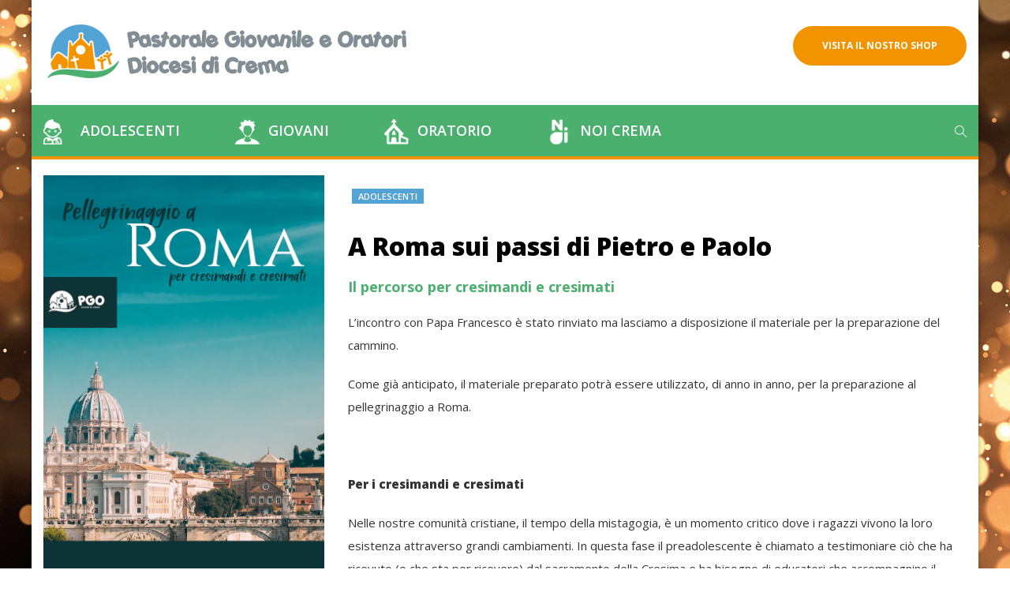

--- FILE ---
content_type: text/html; charset=UTF-8
request_url: https://pgcrema.it/a-roma-sui-passi-di-pietro-2/
body_size: 17269
content:

<!DOCTYPE html>
<html lang="it-IT">
<head>
	<meta charset="UTF-8">
	
	<!-- Latest IE rendering engine & Chrome Frame Meta Tags -->
	<!--[if IE]><meta http-equiv='X-UA-Compatible' content='IE=edge,chrome=1'><![endif]-->
	
	<link rel="profile" href="http://gmpg.org/xfn/11">
	<link rel="pingback" href="https://pgcrema.it/xmlrpc.php">
	
	<script>(function(html){html.className = html.className.replace(/\bno-js\b/,'js')})(document.documentElement);</script>
<title>A Roma sui passi di Pietro e Paolo &#8211; Pastorale Giovanile e Oratori &#8211; Diocesi di Crema</title>
<meta name='robots' content='max-image-preview:large' />
<link rel='dns-prefetch' href='//fonts.googleapis.com' />
<link rel="alternate" type="application/rss+xml" title="Pastorale Giovanile e Oratori - Diocesi di Crema &raquo; Feed" href="https://pgcrema.it/feed/" />
<link rel="alternate" type="application/rss+xml" title="Pastorale Giovanile e Oratori - Diocesi di Crema &raquo; Feed dei commenti" href="https://pgcrema.it/comments/feed/" />
<link rel="alternate" type="application/rss+xml" title="Pastorale Giovanile e Oratori - Diocesi di Crema &raquo; A Roma sui passi di Pietro e Paolo Feed dei commenti" href="https://pgcrema.it/a-roma-sui-passi-di-pietro-2/feed/" />
<meta name="viewport" content="width=device-width, initial-scale=1, maximum-scale=1" />
		<!-- This site uses the Google Analytics by ExactMetrics plugin v7.10.0 - Using Analytics tracking - https://www.exactmetrics.com/ -->
							<script
				src="//www.googletagmanager.com/gtag/js?id=UA-58569661-1"  data-cfasync="false" data-wpfc-render="false" type="text/javascript" async></script>
			<script data-cfasync="false" data-wpfc-render="false" type="text/javascript">
				var em_version = '7.10.0';
				var em_track_user = true;
				var em_no_track_reason = '';
				
								var disableStrs = [
															'ga-disable-UA-58569661-1',
									];

				/* Function to detect opted out users */
				function __gtagTrackerIsOptedOut() {
					for (var index = 0; index < disableStrs.length; index++) {
						if (document.cookie.indexOf(disableStrs[index] + '=true') > -1) {
							return true;
						}
					}

					return false;
				}

				/* Disable tracking if the opt-out cookie exists. */
				if (__gtagTrackerIsOptedOut()) {
					for (var index = 0; index < disableStrs.length; index++) {
						window[disableStrs[index]] = true;
					}
				}

				/* Opt-out function */
				function __gtagTrackerOptout() {
					for (var index = 0; index < disableStrs.length; index++) {
						document.cookie = disableStrs[index] + '=true; expires=Thu, 31 Dec 2099 23:59:59 UTC; path=/';
						window[disableStrs[index]] = true;
					}
				}

				if ('undefined' === typeof gaOptout) {
					function gaOptout() {
						__gtagTrackerOptout();
					}
				}
								window.dataLayer = window.dataLayer || [];

				window.ExactMetricsDualTracker = {
					helpers: {},
					trackers: {},
				};
				if (em_track_user) {
					function __gtagDataLayer() {
						dataLayer.push(arguments);
					}

					function __gtagTracker(type, name, parameters) {
						if (!parameters) {
							parameters = {};
						}

						if (parameters.send_to) {
							__gtagDataLayer.apply(null, arguments);
							return;
						}

						if (type === 'event') {
							
														parameters.send_to = exactmetrics_frontend.ua;
							__gtagDataLayer(type, name, parameters);
													} else {
							__gtagDataLayer.apply(null, arguments);
						}
					}

					__gtagTracker('js', new Date());
					__gtagTracker('set', {
						'developer_id.dNDMyYj': true,
											});
															__gtagTracker('config', 'UA-58569661-1', {"forceSSL":"true"} );
										window.gtag = __gtagTracker;										(function () {
						/* https://developers.google.com/analytics/devguides/collection/analyticsjs/ */
						/* ga and __gaTracker compatibility shim. */
						var noopfn = function () {
							return null;
						};
						var newtracker = function () {
							return new Tracker();
						};
						var Tracker = function () {
							return null;
						};
						var p = Tracker.prototype;
						p.get = noopfn;
						p.set = noopfn;
						p.send = function () {
							var args = Array.prototype.slice.call(arguments);
							args.unshift('send');
							__gaTracker.apply(null, args);
						};
						var __gaTracker = function () {
							var len = arguments.length;
							if (len === 0) {
								return;
							}
							var f = arguments[len - 1];
							if (typeof f !== 'object' || f === null || typeof f.hitCallback !== 'function') {
								if ('send' === arguments[0]) {
									var hitConverted, hitObject = false, action;
									if ('event' === arguments[1]) {
										if ('undefined' !== typeof arguments[3]) {
											hitObject = {
												'eventAction': arguments[3],
												'eventCategory': arguments[2],
												'eventLabel': arguments[4],
												'value': arguments[5] ? arguments[5] : 1,
											}
										}
									}
									if ('pageview' === arguments[1]) {
										if ('undefined' !== typeof arguments[2]) {
											hitObject = {
												'eventAction': 'page_view',
												'page_path': arguments[2],
											}
										}
									}
									if (typeof arguments[2] === 'object') {
										hitObject = arguments[2];
									}
									if (typeof arguments[5] === 'object') {
										Object.assign(hitObject, arguments[5]);
									}
									if ('undefined' !== typeof arguments[1].hitType) {
										hitObject = arguments[1];
										if ('pageview' === hitObject.hitType) {
											hitObject.eventAction = 'page_view';
										}
									}
									if (hitObject) {
										action = 'timing' === arguments[1].hitType ? 'timing_complete' : hitObject.eventAction;
										hitConverted = mapArgs(hitObject);
										__gtagTracker('event', action, hitConverted);
									}
								}
								return;
							}

							function mapArgs(args) {
								var arg, hit = {};
								var gaMap = {
									'eventCategory': 'event_category',
									'eventAction': 'event_action',
									'eventLabel': 'event_label',
									'eventValue': 'event_value',
									'nonInteraction': 'non_interaction',
									'timingCategory': 'event_category',
									'timingVar': 'name',
									'timingValue': 'value',
									'timingLabel': 'event_label',
									'page': 'page_path',
									'location': 'page_location',
									'title': 'page_title',
								};
								for (arg in args) {
																		if (!(!args.hasOwnProperty(arg) || !gaMap.hasOwnProperty(arg))) {
										hit[gaMap[arg]] = args[arg];
									} else {
										hit[arg] = args[arg];
									}
								}
								return hit;
							}

							try {
								f.hitCallback();
							} catch (ex) {
							}
						};
						__gaTracker.create = newtracker;
						__gaTracker.getByName = newtracker;
						__gaTracker.getAll = function () {
							return [];
						};
						__gaTracker.remove = noopfn;
						__gaTracker.loaded = true;
						window['__gaTracker'] = __gaTracker;
					})();
									} else {
										console.log("");
					(function () {
						function __gtagTracker() {
							return null;
						}

						window['__gtagTracker'] = __gtagTracker;
						window['gtag'] = __gtagTracker;
					})();
									}
			</script>
				<!-- / Google Analytics by ExactMetrics -->
		<script type="text/javascript">
window._wpemojiSettings = {"baseUrl":"https:\/\/s.w.org\/images\/core\/emoji\/14.0.0\/72x72\/","ext":".png","svgUrl":"https:\/\/s.w.org\/images\/core\/emoji\/14.0.0\/svg\/","svgExt":".svg","source":{"concatemoji":"https:\/\/pgcrema.it\/wp-includes\/js\/wp-emoji-release.min.js?ver=6.3.2"}};
/*! This file is auto-generated */
!function(i,n){var o,s,e;function c(e){try{var t={supportTests:e,timestamp:(new Date).valueOf()};sessionStorage.setItem(o,JSON.stringify(t))}catch(e){}}function p(e,t,n){e.clearRect(0,0,e.canvas.width,e.canvas.height),e.fillText(t,0,0);var t=new Uint32Array(e.getImageData(0,0,e.canvas.width,e.canvas.height).data),r=(e.clearRect(0,0,e.canvas.width,e.canvas.height),e.fillText(n,0,0),new Uint32Array(e.getImageData(0,0,e.canvas.width,e.canvas.height).data));return t.every(function(e,t){return e===r[t]})}function u(e,t,n){switch(t){case"flag":return n(e,"\ud83c\udff3\ufe0f\u200d\u26a7\ufe0f","\ud83c\udff3\ufe0f\u200b\u26a7\ufe0f")?!1:!n(e,"\ud83c\uddfa\ud83c\uddf3","\ud83c\uddfa\u200b\ud83c\uddf3")&&!n(e,"\ud83c\udff4\udb40\udc67\udb40\udc62\udb40\udc65\udb40\udc6e\udb40\udc67\udb40\udc7f","\ud83c\udff4\u200b\udb40\udc67\u200b\udb40\udc62\u200b\udb40\udc65\u200b\udb40\udc6e\u200b\udb40\udc67\u200b\udb40\udc7f");case"emoji":return!n(e,"\ud83e\udef1\ud83c\udffb\u200d\ud83e\udef2\ud83c\udfff","\ud83e\udef1\ud83c\udffb\u200b\ud83e\udef2\ud83c\udfff")}return!1}function f(e,t,n){var r="undefined"!=typeof WorkerGlobalScope&&self instanceof WorkerGlobalScope?new OffscreenCanvas(300,150):i.createElement("canvas"),a=r.getContext("2d",{willReadFrequently:!0}),o=(a.textBaseline="top",a.font="600 32px Arial",{});return e.forEach(function(e){o[e]=t(a,e,n)}),o}function t(e){var t=i.createElement("script");t.src=e,t.defer=!0,i.head.appendChild(t)}"undefined"!=typeof Promise&&(o="wpEmojiSettingsSupports",s=["flag","emoji"],n.supports={everything:!0,everythingExceptFlag:!0},e=new Promise(function(e){i.addEventListener("DOMContentLoaded",e,{once:!0})}),new Promise(function(t){var n=function(){try{var e=JSON.parse(sessionStorage.getItem(o));if("object"==typeof e&&"number"==typeof e.timestamp&&(new Date).valueOf()<e.timestamp+604800&&"object"==typeof e.supportTests)return e.supportTests}catch(e){}return null}();if(!n){if("undefined"!=typeof Worker&&"undefined"!=typeof OffscreenCanvas&&"undefined"!=typeof URL&&URL.createObjectURL&&"undefined"!=typeof Blob)try{var e="postMessage("+f.toString()+"("+[JSON.stringify(s),u.toString(),p.toString()].join(",")+"));",r=new Blob([e],{type:"text/javascript"}),a=new Worker(URL.createObjectURL(r),{name:"wpTestEmojiSupports"});return void(a.onmessage=function(e){c(n=e.data),a.terminate(),t(n)})}catch(e){}c(n=f(s,u,p))}t(n)}).then(function(e){for(var t in e)n.supports[t]=e[t],n.supports.everything=n.supports.everything&&n.supports[t],"flag"!==t&&(n.supports.everythingExceptFlag=n.supports.everythingExceptFlag&&n.supports[t]);n.supports.everythingExceptFlag=n.supports.everythingExceptFlag&&!n.supports.flag,n.DOMReady=!1,n.readyCallback=function(){n.DOMReady=!0}}).then(function(){return e}).then(function(){var e;n.supports.everything||(n.readyCallback(),(e=n.source||{}).concatemoji?t(e.concatemoji):e.wpemoji&&e.twemoji&&(t(e.twemoji),t(e.wpemoji)))}))}((window,document),window._wpemojiSettings);
</script>
<style type="text/css">
img.wp-smiley,
img.emoji {
	display: inline !important;
	border: none !important;
	box-shadow: none !important;
	height: 1em !important;
	width: 1em !important;
	margin: 0 0.07em !important;
	vertical-align: -0.1em !important;
	background: none !important;
	padding: 0 !important;
}
</style>
	<link rel='stylesheet' id='wp-block-library-css' href='https://pgcrema.it/wp-includes/css/dist/block-library/style.min.css?ver=6.3.2' type='text/css' media='all' />
<style id='classic-theme-styles-inline-css' type='text/css'>
/*! This file is auto-generated */
.wp-block-button__link{color:#fff;background-color:#32373c;border-radius:9999px;box-shadow:none;text-decoration:none;padding:calc(.667em + 2px) calc(1.333em + 2px);font-size:1.125em}.wp-block-file__button{background:#32373c;color:#fff;text-decoration:none}
</style>
<style id='global-styles-inline-css' type='text/css'>
body{--wp--preset--color--black: #000000;--wp--preset--color--cyan-bluish-gray: #abb8c3;--wp--preset--color--white: #ffffff;--wp--preset--color--pale-pink: #f78da7;--wp--preset--color--vivid-red: #cf2e2e;--wp--preset--color--luminous-vivid-orange: #ff6900;--wp--preset--color--luminous-vivid-amber: #fcb900;--wp--preset--color--light-green-cyan: #7bdcb5;--wp--preset--color--vivid-green-cyan: #00d084;--wp--preset--color--pale-cyan-blue: #8ed1fc;--wp--preset--color--vivid-cyan-blue: #0693e3;--wp--preset--color--vivid-purple: #9b51e0;--wp--preset--gradient--vivid-cyan-blue-to-vivid-purple: linear-gradient(135deg,rgba(6,147,227,1) 0%,rgb(155,81,224) 100%);--wp--preset--gradient--light-green-cyan-to-vivid-green-cyan: linear-gradient(135deg,rgb(122,220,180) 0%,rgb(0,208,130) 100%);--wp--preset--gradient--luminous-vivid-amber-to-luminous-vivid-orange: linear-gradient(135deg,rgba(252,185,0,1) 0%,rgba(255,105,0,1) 100%);--wp--preset--gradient--luminous-vivid-orange-to-vivid-red: linear-gradient(135deg,rgba(255,105,0,1) 0%,rgb(207,46,46) 100%);--wp--preset--gradient--very-light-gray-to-cyan-bluish-gray: linear-gradient(135deg,rgb(238,238,238) 0%,rgb(169,184,195) 100%);--wp--preset--gradient--cool-to-warm-spectrum: linear-gradient(135deg,rgb(74,234,220) 0%,rgb(151,120,209) 20%,rgb(207,42,186) 40%,rgb(238,44,130) 60%,rgb(251,105,98) 80%,rgb(254,248,76) 100%);--wp--preset--gradient--blush-light-purple: linear-gradient(135deg,rgb(255,206,236) 0%,rgb(152,150,240) 100%);--wp--preset--gradient--blush-bordeaux: linear-gradient(135deg,rgb(254,205,165) 0%,rgb(254,45,45) 50%,rgb(107,0,62) 100%);--wp--preset--gradient--luminous-dusk: linear-gradient(135deg,rgb(255,203,112) 0%,rgb(199,81,192) 50%,rgb(65,88,208) 100%);--wp--preset--gradient--pale-ocean: linear-gradient(135deg,rgb(255,245,203) 0%,rgb(182,227,212) 50%,rgb(51,167,181) 100%);--wp--preset--gradient--electric-grass: linear-gradient(135deg,rgb(202,248,128) 0%,rgb(113,206,126) 100%);--wp--preset--gradient--midnight: linear-gradient(135deg,rgb(2,3,129) 0%,rgb(40,116,252) 100%);--wp--preset--font-size--small: 13px;--wp--preset--font-size--medium: 20px;--wp--preset--font-size--large: 36px;--wp--preset--font-size--x-large: 42px;--wp--preset--spacing--20: 0.44rem;--wp--preset--spacing--30: 0.67rem;--wp--preset--spacing--40: 1rem;--wp--preset--spacing--50: 1.5rem;--wp--preset--spacing--60: 2.25rem;--wp--preset--spacing--70: 3.38rem;--wp--preset--spacing--80: 5.06rem;--wp--preset--shadow--natural: 6px 6px 9px rgba(0, 0, 0, 0.2);--wp--preset--shadow--deep: 12px 12px 50px rgba(0, 0, 0, 0.4);--wp--preset--shadow--sharp: 6px 6px 0px rgba(0, 0, 0, 0.2);--wp--preset--shadow--outlined: 6px 6px 0px -3px rgba(255, 255, 255, 1), 6px 6px rgba(0, 0, 0, 1);--wp--preset--shadow--crisp: 6px 6px 0px rgba(0, 0, 0, 1);}:where(.is-layout-flex){gap: 0.5em;}:where(.is-layout-grid){gap: 0.5em;}body .is-layout-flow > .alignleft{float: left;margin-inline-start: 0;margin-inline-end: 2em;}body .is-layout-flow > .alignright{float: right;margin-inline-start: 2em;margin-inline-end: 0;}body .is-layout-flow > .aligncenter{margin-left: auto !important;margin-right: auto !important;}body .is-layout-constrained > .alignleft{float: left;margin-inline-start: 0;margin-inline-end: 2em;}body .is-layout-constrained > .alignright{float: right;margin-inline-start: 2em;margin-inline-end: 0;}body .is-layout-constrained > .aligncenter{margin-left: auto !important;margin-right: auto !important;}body .is-layout-constrained > :where(:not(.alignleft):not(.alignright):not(.alignfull)){max-width: var(--wp--style--global--content-size);margin-left: auto !important;margin-right: auto !important;}body .is-layout-constrained > .alignwide{max-width: var(--wp--style--global--wide-size);}body .is-layout-flex{display: flex;}body .is-layout-flex{flex-wrap: wrap;align-items: center;}body .is-layout-flex > *{margin: 0;}body .is-layout-grid{display: grid;}body .is-layout-grid > *{margin: 0;}:where(.wp-block-columns.is-layout-flex){gap: 2em;}:where(.wp-block-columns.is-layout-grid){gap: 2em;}:where(.wp-block-post-template.is-layout-flex){gap: 1.25em;}:where(.wp-block-post-template.is-layout-grid){gap: 1.25em;}.has-black-color{color: var(--wp--preset--color--black) !important;}.has-cyan-bluish-gray-color{color: var(--wp--preset--color--cyan-bluish-gray) !important;}.has-white-color{color: var(--wp--preset--color--white) !important;}.has-pale-pink-color{color: var(--wp--preset--color--pale-pink) !important;}.has-vivid-red-color{color: var(--wp--preset--color--vivid-red) !important;}.has-luminous-vivid-orange-color{color: var(--wp--preset--color--luminous-vivid-orange) !important;}.has-luminous-vivid-amber-color{color: var(--wp--preset--color--luminous-vivid-amber) !important;}.has-light-green-cyan-color{color: var(--wp--preset--color--light-green-cyan) !important;}.has-vivid-green-cyan-color{color: var(--wp--preset--color--vivid-green-cyan) !important;}.has-pale-cyan-blue-color{color: var(--wp--preset--color--pale-cyan-blue) !important;}.has-vivid-cyan-blue-color{color: var(--wp--preset--color--vivid-cyan-blue) !important;}.has-vivid-purple-color{color: var(--wp--preset--color--vivid-purple) !important;}.has-black-background-color{background-color: var(--wp--preset--color--black) !important;}.has-cyan-bluish-gray-background-color{background-color: var(--wp--preset--color--cyan-bluish-gray) !important;}.has-white-background-color{background-color: var(--wp--preset--color--white) !important;}.has-pale-pink-background-color{background-color: var(--wp--preset--color--pale-pink) !important;}.has-vivid-red-background-color{background-color: var(--wp--preset--color--vivid-red) !important;}.has-luminous-vivid-orange-background-color{background-color: var(--wp--preset--color--luminous-vivid-orange) !important;}.has-luminous-vivid-amber-background-color{background-color: var(--wp--preset--color--luminous-vivid-amber) !important;}.has-light-green-cyan-background-color{background-color: var(--wp--preset--color--light-green-cyan) !important;}.has-vivid-green-cyan-background-color{background-color: var(--wp--preset--color--vivid-green-cyan) !important;}.has-pale-cyan-blue-background-color{background-color: var(--wp--preset--color--pale-cyan-blue) !important;}.has-vivid-cyan-blue-background-color{background-color: var(--wp--preset--color--vivid-cyan-blue) !important;}.has-vivid-purple-background-color{background-color: var(--wp--preset--color--vivid-purple) !important;}.has-black-border-color{border-color: var(--wp--preset--color--black) !important;}.has-cyan-bluish-gray-border-color{border-color: var(--wp--preset--color--cyan-bluish-gray) !important;}.has-white-border-color{border-color: var(--wp--preset--color--white) !important;}.has-pale-pink-border-color{border-color: var(--wp--preset--color--pale-pink) !important;}.has-vivid-red-border-color{border-color: var(--wp--preset--color--vivid-red) !important;}.has-luminous-vivid-orange-border-color{border-color: var(--wp--preset--color--luminous-vivid-orange) !important;}.has-luminous-vivid-amber-border-color{border-color: var(--wp--preset--color--luminous-vivid-amber) !important;}.has-light-green-cyan-border-color{border-color: var(--wp--preset--color--light-green-cyan) !important;}.has-vivid-green-cyan-border-color{border-color: var(--wp--preset--color--vivid-green-cyan) !important;}.has-pale-cyan-blue-border-color{border-color: var(--wp--preset--color--pale-cyan-blue) !important;}.has-vivid-cyan-blue-border-color{border-color: var(--wp--preset--color--vivid-cyan-blue) !important;}.has-vivid-purple-border-color{border-color: var(--wp--preset--color--vivid-purple) !important;}.has-vivid-cyan-blue-to-vivid-purple-gradient-background{background: var(--wp--preset--gradient--vivid-cyan-blue-to-vivid-purple) !important;}.has-light-green-cyan-to-vivid-green-cyan-gradient-background{background: var(--wp--preset--gradient--light-green-cyan-to-vivid-green-cyan) !important;}.has-luminous-vivid-amber-to-luminous-vivid-orange-gradient-background{background: var(--wp--preset--gradient--luminous-vivid-amber-to-luminous-vivid-orange) !important;}.has-luminous-vivid-orange-to-vivid-red-gradient-background{background: var(--wp--preset--gradient--luminous-vivid-orange-to-vivid-red) !important;}.has-very-light-gray-to-cyan-bluish-gray-gradient-background{background: var(--wp--preset--gradient--very-light-gray-to-cyan-bluish-gray) !important;}.has-cool-to-warm-spectrum-gradient-background{background: var(--wp--preset--gradient--cool-to-warm-spectrum) !important;}.has-blush-light-purple-gradient-background{background: var(--wp--preset--gradient--blush-light-purple) !important;}.has-blush-bordeaux-gradient-background{background: var(--wp--preset--gradient--blush-bordeaux) !important;}.has-luminous-dusk-gradient-background{background: var(--wp--preset--gradient--luminous-dusk) !important;}.has-pale-ocean-gradient-background{background: var(--wp--preset--gradient--pale-ocean) !important;}.has-electric-grass-gradient-background{background: var(--wp--preset--gradient--electric-grass) !important;}.has-midnight-gradient-background{background: var(--wp--preset--gradient--midnight) !important;}.has-small-font-size{font-size: var(--wp--preset--font-size--small) !important;}.has-medium-font-size{font-size: var(--wp--preset--font-size--medium) !important;}.has-large-font-size{font-size: var(--wp--preset--font-size--large) !important;}.has-x-large-font-size{font-size: var(--wp--preset--font-size--x-large) !important;}
.wp-block-navigation a:where(:not(.wp-element-button)){color: inherit;}
:where(.wp-block-post-template.is-layout-flex){gap: 1.25em;}:where(.wp-block-post-template.is-layout-grid){gap: 1.25em;}
:where(.wp-block-columns.is-layout-flex){gap: 2em;}:where(.wp-block-columns.is-layout-grid){gap: 2em;}
.wp-block-pullquote{font-size: 1.5em;line-height: 1.6;}
</style>
<link rel='stylesheet' id='contact-form-7-css' href='https://pgcrema.it/wp-content/plugins/contact-form-7/includes/css/styles.css?ver=5.1.9' type='text/css' media='all' />
<link rel='stylesheet' id='events-manager-css' href='https://pgcrema.it/wp-content/plugins/events-manager/includes/css/events_manager.css?ver=5.99912' type='text/css' media='all' />
<link rel='stylesheet' id='rs-plugin-settings-css' href='https://pgcrema.it/wp-content/plugins/revslider/public/assets/css/settings.css?ver=5.3.0.2' type='text/css' media='all' />
<style id='rs-plugin-settings-inline-css' type='text/css'>
#rs-demo-id {}
</style>
<link rel='stylesheet' id='default-icon-styles-css' href='https://pgcrema.it/wp-content/plugins/svg-vector-icon-plugin/public/../admin/css/wordpress-svg-icon-plugin-style.min.css?ver=6.3.2' type='text/css' media='all' />
<link rel='stylesheet' id='charityhome-main-min-style-css' href='https://pgcrema.it/wp-content/themes/charity-home/css/main-min.css?ver=1.0' type='text/css' media='all' />
<link rel='stylesheet' id='js_composer_front-css' href='https://pgcrema.it/wp-content/plugins/js_composer/assets/css/js_composer.min.css?ver=6.9.0' type='text/css' media='all' />
<link rel='stylesheet' id='charityhome-theme-style-css' href='https://pgcrema.it/wp-content/themes/charity-home/style.css' type='text/css' media='all' />
<link rel='stylesheet' id='charityhome-theme-responsive-style-css' href='https://pgcrema.it/wp-content/themes/charity-home/css/responsive.css?ver=6.3.2' type='text/css' media='all' />
<link rel='stylesheet' id='charityhome-skin-style-css' href='https://pgcrema.it/wp-content/themes/charity-home/color-schemes/default.css?ver=6.3.2' type='text/css' media='all' />
<link rel='stylesheet' id='charityhome-custom-styles-css' href='//pgcrema.it/wp-content/uploads/charityhome/theme_custom_1.css?ver=1.0' type='text/css' media='all' />
<style id='charityhome-custom-styles-inline-css' type='text/css'>
.header-section.header-light .header-main-section, .header-section.header-light .is-sticky.header-main-section, .header-section.header-transparent.header-light .is-sticky .header-main-section {
    background: #4baf6e;
}


.testo-box-lato{
color:#838e94 !important;
}

.page-title-header h1, .page-title-header h1.entry-title{
  text-transform:none;
}

.hide-provvisorio {
    display: none !important;
}


#menu-oratori_level_2 li a, #menu-adolescenti_menu_lv2 li a, #menu-pgo_lv2 li a, #menu-noi_crema_lv2 li a, #menu-giovani_menu_lv2 li a {
    line-height: 50px;
    margin-right: 12px;
    text-transform: uppercase;
    font-weight: bold;
}

#menu-oratori_level_2, #menu-adolescenti_menu_lv2, #menu-pgo_lv2, #menu-noi_crema_lv2, #menu-giovani_menu_lv2  {
    margin-bottom: 0px !important;
    list-style: none !important;
    list-style-type: none;
    list-style-position: initial;
    list-style-image: initial;
}

.widget ul > li:before, .widget ol > li:before {
display:none;}


#menu-oratori_level_2 li, #menu-adolescenti_menu_lv2 li, #menu-pgo_lv2 li, #menu-noi_crema_lv2 li, #menu-giovani_menu_lv2  li {
    float: left !important;
}


.vc_general.vc_btn3{color:#ffffff}

.vc_general.vc_btn3:hover{color:#ffffff}

.vc_general.vc_btn3.vc_btn3-color-theme_color {
    background: #f29400;
}

.vc_general.vc_btn3{padding:10px 20px;}

.vc_general.vc_btn3:hover{border:0px;}



/*commenti pag single event*/
.comment-respond{
display:none;
}


/****** sidebar *****/
.sidebar.pm-sidebar{padding-top:0px;}

.widget.widget_tag_cloud{margin:30px 0}

.sidebar .widget ul li{
   list-style-type:disc;
    color:#333;
   margin-bottom:9px;
}

.sidebar .widget ul li a{color:#333333; font-weight:500;}

.sidebar .widget ul > li{padding-left:0px;}

.widget_recent_entries .post-date {
    display: block;
    color: #4baf6e;
    font-size: 12px;
}

/**** widget eventi ****/
.mec-widget .mec-event-list-classic .mec-event-article{ padding-left:0px;}

.mec-month-divider span:before { border-bottom: 4px solid #f29400;}

.mec-event-list-classic .mec-event-title{ margin: 6px 0 2px}


/*sfondo video top articolo*/
.video-player{background-color:#ffffff;}



/********** responsive *********/

@media only screen and (max-width: 767px){
.header-section.header-styleone .navbar-collapse.tpath-header-logo-bar{display:none;}
}

@media screen and (max-width: 782px){
html { margin-top: 0px !important;}
}


/***** slider home cursor pointer ***/


.rev_slider .tp-mask-wrap .tp-caption, .rev_slider .tp-mask-wrap :last-child, .wpb_text_column .rev_slider .tp-mask-wrap .tp-caption, .wpb_text_column .rev_slider .tp-mask-wrap :last-child {
cursor:pointer !important;
}


/**** form newsletter ***/

.form-newsletter input.form-control {
    border-radius: 35px;
    -moz-border-radius: 35px;
    -webkit-border-radius: 35px;
    -o-border-radius: 35px;
    -ms-border-radius: 35px;
    background: transparent;
    border: 1px solid #ffffff;
    color: #ffffff;
    display: block;
    line-height: 26px;
    height: auto;
    padding: 13px 15px;
    position: relative;
    transition: all 500ms ease 0s;
    width: 40%;
    margin: auto;
    font-size: 18px;
    font-weight: 500;
text-align:center
}

.btn-iscriviti{font-size:16px !important;}

.btn-iscriviti:hover{color:#ffffff !important;}

.form-control::-moz-placeholder {
    color: #ffffff !important;
    opacity: 1
}
.form-control:-ms-input-placeholder {
    color: #ffffff !important;
}
.form-control::-webkit-input-placeholder {
    color: #ffffff !important;
}



/***** eventi ***/
.event-color{display:none !important;}



/**** home articoli *****/
.etichetta-categoria{text-align:left !important; margin-bottom:5px;}
.etichetta-categoria .vc_gitem-post-category-name {
    font-size: 11px !important;
    text-transform: uppercase;
    color: #ffffff;
    background-color:#54a3d5;
    font-weight: 600;
   padding:2px 8px !important;
line-height:20px;
}

.vc_general.vc_btn3:hover {
    color: #b9750a;
}

/******/

.tnp-widget-minimal input.tnp-submit{background-color:#f29400 !important;}

.header-logo-section .header-phone-number .header-label-details {
    color: #4baf6e;
}





/***** menu noi crema *****/

.widget.widget_nav_menu ul > li {
    position: relative;
    padding: 5px 15px 5px 0;
    text-transform: uppercase;
    border-bottom:1px solid #687892
}

#menu-noi-crema a {
    color: #ffffff;
}

.widget.widget_nav_menu ul > li:before{display:none;}

.widget-menu-noi-crema .widget.widget_nav_menu {
    margin-bottom: 0px !important;
}



/***** PAG ARTICOLO ****/

.post-media{width:33%; float:left; padding: 20px 30px 20px 0;}
.post-content {
    width: 66%;
    float: left;
    padding-top:20px;
}

.post-content h1 {
    color: #000;
    font-size: 32px;
    line-height: 40px;
    font-weight: 800;
}
h3.page-slogan {
    color: #4baf6e;
    font-size: 18px;
    line-height: 22px;
}

.top-articolo{padding:20px 0; border-bottom: 1px solid #ececec;}



img.icon-menu{width:32px; margin-right:10px;}

.navbar-nav.tpath-main-nav .dropdown-menu li{
border-bottom:1px solid rgba(21,64,36,0.5)}

#main-menu-nav li{padding:0 30px 0 0;}


.home .site-content{padding-bottom:0px!important;}


.bnt-tutti{
    background-color: #f29400;
    color: #ffffff;
    padding: 10px 15px;
}





.vc_gitem-post-data{margin-bottom:10px;}

.grid_titolo h4 {
    font-size: 21px;
    margin-bottom: 0px;
}
.grid_sottotitolo {
    font-size: 16px;
    font-weight: 600;
    color: #4baf6e;
    line-height: 21px;
}


/**** nascondo o mostro elementi nella stampa dell'articolo ***/
@media print{
    #cookie-notice,
    .tag-share-wrapper,
   #footer-widgets-container{
            display:none !important;
     }

    #header-logo-bar {
           display: block;
     }

     .navbar-collapse.tpath-header-logo-bar {
          display: none;
     }

    .navbar-brand::after {
         display: none;
     }

    #header-main-sticky-wrapper{display:none;}
   
    .category{display:none;}
}

/*** bottone shop ***/

.hide-desktop{display:none !important;}

@media only screen and (max-width: 768px) {
  .hide-desktop{display:block !important;}
}



body, body.boxed { background-image: url(https://pgcrema.it/wp-content/uploads/2020/12/bg_011220.jpg);background-repeat: no-repeat;background-attachment: fixed;background-position: center top;background-size: cover;-moz-background-size: cover;-webkit-background-size: cover;-o-background-size: cover;-ms-background-size: cover;background-color: transparent; }
#main { background-color: transparent; }

</style>
<link rel='stylesheet' id='newsletter-css' href='https://pgcrema.it/wp-content/plugins/newsletter/style.css?ver=7.4.3' type='text/css' media='all' />
<link rel='stylesheet' id='jquery-ui-smoothness-css' href='https://pgcrema.it/wp-content/plugins/contact-form-7/includes/js/jquery-ui/themes/smoothness/jquery-ui.min.css?ver=1.11.4' type='text/css' media='screen' />
<link rel='stylesheet' id='template-core-shortcodes-css' href='https://pgcrema.it/wp-content/plugins/template-core/shortcodes.css?ver=6.3.2' type='text/css' media='all' />
<link rel='stylesheet' id='google-fonts-charityhome_options-css' href='https://fonts.googleapis.com/css?family=Raleway%3A100%2C200%2C300%2C400%2C500%2C600%2C700%2C800%2C900%2C100italic%2C200italic%2C300italic%2C400italic%2C500italic%2C600italic%2C700italic%2C800italic%2C900italic%7COpen+Sans%3A300%2C400%2C500%2C600%2C700%2C800%2C300italic%2C400italic%2C500italic%2C600italic%2C700italic%2C800italic%7CEB+Garamond%3A400%2C500%2C600%2C700%2C800%2C400italic%2C500italic%2C600italic%2C700italic%2C800italic&#038;subset=latin&#038;ver=1651737515' type='text/css' media='all' />
<script type='text/javascript' src='https://pgcrema.it/wp-content/plugins/google-analytics-dashboard-for-wp/assets/js/frontend-gtag.min.js?ver=7.10.0' id='exactmetrics-frontend-script-js'></script>
<script data-cfasync="false" data-wpfc-render="false" type="text/javascript" id='exactmetrics-frontend-script-js-extra'>/* <![CDATA[ */
var exactmetrics_frontend = {"js_events_tracking":"true","download_extensions":"zip,mp3,mpeg,pdf,docx,pptx,xlsx,rar","inbound_paths":"[{\"path\":\"\\\/go\\\/\",\"label\":\"affiliate\"},{\"path\":\"\\\/recommend\\\/\",\"label\":\"affiliate\"}]","home_url":"https:\/\/pgcrema.it","hash_tracking":"false","ua":"UA-58569661-1","v4_id":""};/* ]]> */
</script>
<script type='text/javascript' id='jquery-core-js-extra'>
/* <![CDATA[ */
var charityhome_js_vars = {"charityhome_template_uri":"https:\/\/pgcrema.it\/wp-content\/themes\/charity-home","isRTL":"false","isOriginLeft":"true","BacktoTopIcon":"fa-arrow-circle-o-up","charityhome_ajax_url":"https:\/\/pgcrema.it\/wp-admin\/admin-ajax.php","charityhome_scroll_text":"All Posts displayed"};
/* ]]> */
</script>
<script type='text/javascript' src='https://pgcrema.it/wp-includes/js/jquery/jquery.min.js?ver=3.7.0' id='jquery-core-js'></script>
<script type='text/javascript' src='https://pgcrema.it/wp-includes/js/jquery/jquery-migrate.min.js?ver=3.4.1' id='jquery-migrate-js'></script>
<script type='text/javascript' src='https://pgcrema.it/wp-includes/js/jquery/ui/core.min.js?ver=1.13.2' id='jquery-ui-core-js'></script>
<script type='text/javascript' src='https://pgcrema.it/wp-includes/js/jquery/ui/mouse.min.js?ver=1.13.2' id='jquery-ui-mouse-js'></script>
<script type='text/javascript' src='https://pgcrema.it/wp-includes/js/jquery/ui/sortable.min.js?ver=1.13.2' id='jquery-ui-sortable-js'></script>
<script type='text/javascript' src='https://pgcrema.it/wp-includes/js/jquery/ui/datepicker.min.js?ver=1.13.2' id='jquery-ui-datepicker-js'></script>
<script id="jquery-ui-datepicker-js-after" type="text/javascript">
jQuery(function(jQuery){jQuery.datepicker.setDefaults({"closeText":"Chiudi","currentText":"Oggi","monthNames":["Gennaio","Febbraio","Marzo","Aprile","Maggio","Giugno","Luglio","Agosto","Settembre","Ottobre","Novembre","Dicembre"],"monthNamesShort":["Gen","Feb","Mar","Apr","Mag","Giu","Lug","Ago","Set","Ott","Nov","Dic"],"nextText":"Prossimo","prevText":"Precedente","dayNames":["domenica","luned\u00ec","marted\u00ec","mercoled\u00ec","gioved\u00ec","venerd\u00ec","sabato"],"dayNamesShort":["Dom","Lun","Mar","Mer","Gio","Ven","Sab"],"dayNamesMin":["D","L","M","M","G","V","S"],"dateFormat":"d MM yy","firstDay":1,"isRTL":false});});
</script>
<script type='text/javascript' src='https://pgcrema.it/wp-includes/js/jquery/ui/menu.min.js?ver=1.13.2' id='jquery-ui-menu-js'></script>
<script type='text/javascript' src='https://pgcrema.it/wp-includes/js/dist/vendor/wp-polyfill-inert.min.js?ver=3.1.2' id='wp-polyfill-inert-js'></script>
<script type='text/javascript' src='https://pgcrema.it/wp-includes/js/dist/vendor/regenerator-runtime.min.js?ver=0.13.11' id='regenerator-runtime-js'></script>
<script type='text/javascript' src='https://pgcrema.it/wp-includes/js/dist/vendor/wp-polyfill.min.js?ver=3.15.0' id='wp-polyfill-js'></script>
<script type='text/javascript' src='https://pgcrema.it/wp-includes/js/dist/dom-ready.min.js?ver=392bdd43726760d1f3ca' id='wp-dom-ready-js'></script>
<script type='text/javascript' src='https://pgcrema.it/wp-includes/js/dist/hooks.min.js?ver=c6aec9a8d4e5a5d543a1' id='wp-hooks-js'></script>
<script type='text/javascript' src='https://pgcrema.it/wp-includes/js/dist/i18n.min.js?ver=7701b0c3857f914212ef' id='wp-i18n-js'></script>
<script id="wp-i18n-js-after" type="text/javascript">
wp.i18n.setLocaleData( { 'text direction\u0004ltr': [ 'ltr' ] } );
</script>
<script type='text/javascript' id='wp-a11y-js-translations'>
( function( domain, translations ) {
	var localeData = translations.locale_data[ domain ] || translations.locale_data.messages;
	localeData[""].domain = domain;
	wp.i18n.setLocaleData( localeData, domain );
} )( "default", {"translation-revision-date":"2024-01-25 19:02:52+0000","generator":"GlotPress\/4.0.0-alpha.11","domain":"messages","locale_data":{"messages":{"":{"domain":"messages","plural-forms":"nplurals=2; plural=n != 1;","lang":"it"},"Notifications":["Notifiche"]}},"comment":{"reference":"wp-includes\/js\/dist\/a11y.js"}} );
</script>
<script type='text/javascript' src='https://pgcrema.it/wp-includes/js/dist/a11y.min.js?ver=7032343a947cfccf5608' id='wp-a11y-js'></script>
<script type='text/javascript' id='jquery-ui-autocomplete-js-extra'>
/* <![CDATA[ */
var uiAutocompleteL10n = {"noResults":"Nessun risultato trovato.","oneResult":"Trovato 1 risultato. Usa i tasti freccia su e gi\u00f9 per esplorarlo.","manyResults":"Trovati %d risultati. Usa i tasti freccia su e gi\u00f9 per esplorarli.","itemSelected":"Elemento selezionato."};
/* ]]> */
</script>
<script type='text/javascript' src='https://pgcrema.it/wp-includes/js/jquery/ui/autocomplete.min.js?ver=1.13.2' id='jquery-ui-autocomplete-js'></script>
<script type='text/javascript' src='https://pgcrema.it/wp-includes/js/jquery/ui/resizable.min.js?ver=1.13.2' id='jquery-ui-resizable-js'></script>
<script type='text/javascript' src='https://pgcrema.it/wp-includes/js/jquery/ui/draggable.min.js?ver=1.13.2' id='jquery-ui-draggable-js'></script>
<script type='text/javascript' src='https://pgcrema.it/wp-includes/js/jquery/ui/controlgroup.min.js?ver=1.13.2' id='jquery-ui-controlgroup-js'></script>
<script type='text/javascript' src='https://pgcrema.it/wp-includes/js/jquery/ui/checkboxradio.min.js?ver=1.13.2' id='jquery-ui-checkboxradio-js'></script>
<script type='text/javascript' src='https://pgcrema.it/wp-includes/js/jquery/ui/button.min.js?ver=1.13.2' id='jquery-ui-button-js'></script>
<script type='text/javascript' src='https://pgcrema.it/wp-includes/js/jquery/ui/dialog.min.js?ver=1.13.2' id='jquery-ui-dialog-js'></script>
<script type='text/javascript' id='events-manager-js-extra'>
/* <![CDATA[ */
var EM = {"ajaxurl":"https:\/\/pgcrema.it\/wp-admin\/admin-ajax.php","locationajaxurl":"https:\/\/pgcrema.it\/wp-admin\/admin-ajax.php?action=locations_search","firstDay":"1","locale":"it","dateFormat":"dd\/mm\/yy","ui_css":"https:\/\/pgcrema.it\/wp-content\/plugins\/events-manager\/includes\/css\/jquery-ui.min.css","show24hours":"1","is_ssl":"1","bookingInProgress":"Per favore attendi che la prenotazione venga elaborata.","tickets_save":"Salvare biglietto","bookingajaxurl":"https:\/\/pgcrema.it\/wp-admin\/admin-ajax.php","bookings_export_save":"Prenotazioni Export","bookings_settings_save":"Salva le impostazioni","booking_delete":"Sei sicuro di voler cancellare?","booking_offset":"30","bb_full":"Tutto Esaurito","bb_book":"Prenota ora","bb_booking":"Prenotazione in corso ...","bb_booked":"Prenotazione presentata","bb_error":"Prenotazione Errore. Riprovi?","bb_cancel":"Annulla","bb_canceling":"Annullamento in corso...","bb_cancelled":"Annullato","bb_cancel_error":"Cancellazione Errore. Riprovi?","txt_search":"Cerca","txt_searching":"Ricerca in corso...","txt_loading":"Caricamento in corso ..."};
/* ]]> */
</script>
<script type='text/javascript' src='https://pgcrema.it/wp-content/plugins/events-manager/includes/js/events-manager.js?ver=5.99912' id='events-manager-js'></script>
<script type='text/javascript' src='https://pgcrema.it/wp-content/plugins/revslider/public/assets/js/jquery.themepunch.tools.min.js?ver=5.3.0.2' id='tp-tools-js'></script>
<script type='text/javascript' src='https://pgcrema.it/wp-content/plugins/revslider/public/assets/js/jquery.themepunch.revolution.min.js?ver=5.3.0.2' id='revmin-js'></script>
<script type='text/javascript' src='https://pgcrema.it/wp-content/themes/charity-home/js/theme-init.js' id='charityhome-theme-init-js-js'></script>
<link rel="https://api.w.org/" href="https://pgcrema.it/wp-json/" /><link rel="alternate" type="application/json" href="https://pgcrema.it/wp-json/wp/v2/posts/5109" /><link rel="EditURI" type="application/rsd+xml" title="RSD" href="https://pgcrema.it/xmlrpc.php?rsd" />
<meta name="generator" content="WordPress 6.3.2" />
<link rel="canonical" href="https://pgcrema.it/a-roma-sui-passi-di-pietro-2/" />
<link rel='shortlink' href='https://pgcrema.it/?p=5109' />
<link rel="alternate" type="application/json+oembed" href="https://pgcrema.it/wp-json/oembed/1.0/embed?url=https%3A%2F%2Fpgcrema.it%2Fa-roma-sui-passi-di-pietro-2%2F" />
<link rel="alternate" type="text/xml+oembed" href="https://pgcrema.it/wp-json/oembed/1.0/embed?url=https%3A%2F%2Fpgcrema.it%2Fa-roma-sui-passi-di-pietro-2%2F&#038;format=xml" />
<script type="text/javascript">
(function(url){
	if(/(?:Chrome\/26\.0\.1410\.63 Safari\/537\.31|WordfenceTestMonBot)/.test(navigator.userAgent)){ return; }
	var addEvent = function(evt, handler) {
		if (window.addEventListener) {
			document.addEventListener(evt, handler, false);
		} else if (window.attachEvent) {
			document.attachEvent('on' + evt, handler);
		}
	};
	var removeEvent = function(evt, handler) {
		if (window.removeEventListener) {
			document.removeEventListener(evt, handler, false);
		} else if (window.detachEvent) {
			document.detachEvent('on' + evt, handler);
		}
	};
	var evts = 'contextmenu dblclick drag dragend dragenter dragleave dragover dragstart drop keydown keypress keyup mousedown mousemove mouseout mouseover mouseup mousewheel scroll'.split(' ');
	var logHuman = function() {
		if (window.wfLogHumanRan) { return; }
		window.wfLogHumanRan = true;
		var wfscr = document.createElement('script');
		wfscr.type = 'text/javascript';
		wfscr.async = true;
		wfscr.src = url + '&r=' + Math.random();
		(document.getElementsByTagName('head')[0]||document.getElementsByTagName('body')[0]).appendChild(wfscr);
		for (var i = 0; i < evts.length; i++) {
			removeEvent(evts[i], logHuman);
		}
	};
	for (var i = 0; i < evts.length; i++) {
		addEvent(evts[i], logHuman);
	}
})('//pgcrema.it/?wordfence_lh=1&hid=4D17139C08FA5071E66C21721D7D6997');
</script>	
<script type="text/javascript">
var ajaxurl = 'https://pgcrema.it/wp-admin/admin-ajax.php';
</script>

	<meta name="generator" content="Elementor 3.16.6; features: e_dom_optimization, e_optimized_assets_loading, e_optimized_css_loading, additional_custom_breakpoints; settings: css_print_method-external, google_font-enabled, font_display-swap">
<meta name="generator" content="Powered by WPBakery Page Builder - drag and drop page builder for WordPress."/>
<meta name="generator" content="Powered by Slider Revolution 5.3.0.2 - responsive, Mobile-Friendly Slider Plugin for WordPress with comfortable drag and drop interface." />
<link rel="icon" href="https://pgcrema.it/wp-content/uploads/2017/02/cropped-favicon-32x32.png" sizes="32x32" />
<link rel="icon" href="https://pgcrema.it/wp-content/uploads/2017/02/cropped-favicon-192x192.png" sizes="192x192" />
<link rel="apple-touch-icon" href="https://pgcrema.it/wp-content/uploads/2017/02/cropped-favicon-180x180.png" />
<meta name="msapplication-TileImage" content="https://pgcrema.it/wp-content/uploads/2017/02/cropped-favicon-270x270.png" />
<noscript><style> .wpb_animate_when_almost_visible { opacity: 1; }</style></noscript></head>

<body class="post-template-default single single-post postid-5109 single-format-standard boxed header-sticky-enabled footer-back-to-top  one-col wpb-js-composer js-comp-ver-6.9.0 vc_responsive elementor-default elementor-kit-6406">


<div id="tpath_wrapper" class="wrapper-class">

		
	<div id="header" class="header-section header-styleone header-no-transparent header-light">
		

<div id="header-logo-bar" class="header-logo-section navbar">
	<div class="container">
		
<!-- ==================== Toggle Icon ==================== -->
<div class="navbar-header nav-respons tpath-logo has-img">
		<button type="button" class="navbar-toggle" data-toggle="collapse" data-target=".tpath-mainnavbar-collapse">
		<span class="sr-only">Toggle navigation</span>
		<span class="icon-bar"></span>
		<span class="icon-bar"></span>
		<span class="icon-bar"></span>
	</button>
		
	<a href="https://pgcrema.it/" class="navbar-brand" title="Pastorale Giovanile e Oratori &#8211; Diocesi di Crema - Il luogo d&#039;incontro per i giovani di Crema." rel="home">
		<img class="img-responsive standard-logo" src="https://pgcrema.it/wp-content/uploads/2017/02/pg_logo_esteso-2.png" alt="Pastorale Giovanile e Oratori - Diocesi di Crema" width="469" height="73" />
	</a>
</div>		
				<div class="navbar-collapse tpath-header-logo-bar">
			<ul class="nav navbar-nav navbar-right tpath-logo-bar">
				<li>
										
										
										<div class="header-top-btn">
						<div class="header-top-info">
							<a class="header-btn btn bgbtn" href="https://pgcrema.it/shop/" title="VISITA IL NOSTRO SHOP">VISITA IL NOSTRO SHOP</a>
						</div>
					</div>
									</li>
			</ul>
		</div>
				
	</div><!-- .container -->
</div><!-- .header-logo-section -->

<div id="header-main" class="header-main-section sticky-header-wrap navbar">
	<div class="container">
    	<div class="header-menu-toggle-sticky">
			                <button type="button" class="sticky-menu-toggle" data-toggle="collapse" data-target=".tpath-mainnavbar-collapse">
                    <i class="ionicons ion-navicon btn-sticky-icon"></i>
                </button>
                    </div>
		<div class="navbar-collapse tpath-mainnavbar-collapse collapse tpath-header-main-bar">
			<ul class="nav navbar-nav navbar-left tpath-main-bar">
				<li class="header-menu-nav"><div class="hidden-xs"><div id="main-nav" class="main-nav main-menu-navigation"><ul id="main-menu-nav" class="nav navbar-nav navbar-main tpath-main-nav"><li id="menu-item-4688" class="menu-adolescenti menu-item menu-item-type-custom menu-item-object-custom menu-item-has-children menu-item-4688 dropdown"><a title="&lt;img src=&quot;/wp-content/uploads/2019/11/icon_adolescenti.png&quot; class=&quot;icon-menu&quot;&gt; ADOLESCENTI" href="#" class="dropdown-toggle"><img src="/wp-content/uploads/2019/11/icon_adolescenti.png" class="icon-menu"> ADOLESCENTI <span class="caret"></span></a>
<ul role="menu" class=" dropdown-menu sub-nav">
	<li id="menu-item-7162" class="menu-item menu-item-type-post_type menu-item-object-page menu-item-7162"><a title="&quot;Tribù Digitali&quot; - Oratorio, social, relazioni online" href="https://pgcrema.it/tribu-digitali-linguaggi-e-buone-connessioni-in-oratorio/">&#8220;Tribù Digitali&#8221; &#8211; Oratorio, social, relazioni online</a></li>
	<li id="menu-item-7163" class="menu-item menu-item-type-custom menu-item-object-custom menu-item-7163"><a title="LogOut: gioco-laboratorio formativo sul digitale" href="https://pgcrema.it/wp-content/uploads/2025/10/LogOut-Scheda-Sintetica-Progetto.pdf">LogOut: gioco-laboratorio formativo sul digitale</a></li>
</ul>
</li>
<li id="menu-item-4687" class="menu-item menu-item-type-custom menu-item-object-custom menu-item-has-children menu-item-4687 dropdown"><a title="&lt;img src=&quot;/wp-content/uploads/2019/11/icon_giovani.png&quot; class=&quot;icon-menu&quot;&gt;GIOVANI" href="https://pgcrema.it/#section-giovani-2" class="dropdown-toggle"><img src="/wp-content/uploads/2019/11/icon_giovani.png" class="icon-menu">GIOVANI <span class="caret"></span></a>
<ul role="menu" class=" dropdown-menu sub-nav">
	<li id="menu-item-6831" class="menu-item menu-item-type-post_type menu-item-object-post menu-item-6831"><a title="&quot;Con te, FRA!&quot; - Percorso 2025/2026" href="https://pgcrema.it/con-te-fra/">&#8220;Con te, FRA!&#8221; &#8211; Percorso 2025/2026</a></li>
	<li id="menu-item-7616" class="menu-item menu-item-type-custom menu-item-object-custom menu-item-7616"><a title="&quot;Fatti trovare, FRA!&quot; - Viaggio ad Assisi" href="https://pgcrema.it/giovani-ad-assisi-sui-passi-di-francesco/">&#8220;Fatti trovare, FRA!&#8221; &#8211; Viaggio ad Assisi</a></li>
	<li id="menu-item-6883" class="menu-item menu-item-type-custom menu-item-object-custom menu-item-6883"><a title="Cammino Giovani Coppie e Famiglie" href="https://storage.e.jimdo.com/file/7ca795a0-d8b0-4c89-b56d-6246c01f1ece/Giovani%20Coppie%2025-26.pdf">Cammino Giovani Coppie e Famiglie</a></li>
	<li id="menu-item-6978" class="menu-item menu-item-type-post_type menu-item-object-post menu-item-6978"><a title="Campi di servizio in Italia e Albania" href="https://pgcrema.it/giovani-on-the-road-2025/">Campi di servizio in Italia e Albania</a></li>
</ul>
</li>
<li id="menu-item-4689" class="menu-item menu-item-type-custom menu-item-object-custom menu-item-has-children menu-item-4689 dropdown"><a title="&lt;img src=&quot;/wp-content/uploads/2019/11/icon_oratori.png&quot; class=&quot;icon-menu&quot;&gt;ORATORIO" href="#" class="dropdown-toggle"><img src="/wp-content/uploads/2019/11/icon_oratori.png" class="icon-menu">ORATORIO <span class="caret"></span></a>
<ul role="menu" class=" dropdown-menu sub-nav">
	<li id="menu-item-7059" class="menu-item menu-item-type-post_type menu-item-object-page menu-item-7059"><a title="Orientamenti di Pastorale Giovanile" href="https://pgcrema.it/orientamenti-pgo-2023/">Orientamenti di Pastorale Giovanile</a></li>
	<li id="menu-item-7014" class="menu-item menu-item-type-post_type menu-item-object-post menu-item-7014"><a title="Tutto concorre al bene (Vol. 1-2)" href="https://pgcrema.it/tutto-concorre-al-bene/">Tutto concorre al bene (Vol. 1-2)</a></li>
	<li id="menu-item-4774" class="menu-item menu-item-type-post_type menu-item-object-post menu-item-4774"><a title="Materiali per Riprogettare l&#039;Oratorio" href="https://pgcrema.it/riprogettare-oratorio-materiali/">Materiali per Riprogettare l&#8217;Oratorio</a></li>
	<li id="menu-item-6589" class="menu-item menu-item-type-custom menu-item-object-custom menu-item-6589"><a title="La qualità dell&#039;educare negli Oratori&lt;br&gt;Corso Università Cattolica" href="https://inbreve.unicatt.it/alf-educare-negli-oratori">La qualità dell&#8217;educare negli Oratori<br>Corso Università Cattolica</a></li>
	<li id="menu-item-6948" class="menu-item menu-item-type-custom menu-item-object-custom menu-item-has-children menu-item-6948 dropdown"><a title="Archivio Percorsi Formativi" href="#">Archivio Percorsi Formativi</a>
	<ul role="menu" class=" sub-menu sub-nav">
		<li id="menu-item-5424" class="menu-item menu-item-type-post_type menu-item-object-post menu-item-5424"><a title="Webinar formativi 2021" href="https://pgcrema.it/webinar-formativi-2021/">Webinar formativi 2021</a></li>
		<li id="menu-item-6947" class="menu-item menu-item-type-post_type menu-item-object-post menu-item-6947"><a title="Cantieri formativi 2022" href="https://pgcrema.it/cantieri-formativi-2022/">Cantieri formativi 2022</a></li>
	</ul>
</li>
	<li id="menu-item-4700" class="menu-item menu-item-type-post_type menu-item-object-post menu-item-4700"><a title="Qui è ora. Il docufilm" href="https://pgcrema.it/qui-e-ora-il-docufilm-sulloratorio/">Qui è ora. Il docufilm</a></li>
</ul>
</li>
<li id="menu-item-6840" class="menu-item menu-item-type-custom menu-item-object-custom menu-item-6840"><a title="&lt;img src=&quot;/wp-content/uploads/2025/10/IconaNOI.png&quot; class=&quot;icon-menu&quot;&gt;NOI CREMA" href="https://pgcrema.it/noicrema/"><img src="/wp-content/uploads/2025/10/IconaNOI.png" class="icon-menu">NOI CREMA</a></li>
<li id="menu-item-6200" class="hide-desktop menu-item menu-item-type-custom menu-item-object-custom menu-item-6200"><a title="&lt;img src=&quot;/wp-content/uploads/2022/05/icon_cart.png&quot; class=&quot;icon-menu&quot;&gt;VISITA IL NOSTRO SHOP" target="_blank" href="https://shop.pgcrema.it/"><img src="/wp-content/uploads/2022/05/icon_cart.png" class="icon-menu">VISITA IL NOSTRO SHOP</a></li>
</ul></div></div><div id="mobile-menunav" class="visible-xs"><div id="main-mobile-nav" class="main-nav main-menu-navigation"><ul id="main-mobile-menu-nav" class="nav navbar-nav navbar-main tpath-main-nav"><li class="menu-adolescenti menu-item menu-item-type-custom menu-item-object-custom menu-item-has-children menu-item-4688"><a title="&lt;img src=&quot;/wp-content/uploads/2019/11/icon_adolescenti.png&quot; class=&quot;icon-menu&quot;&gt; ADOLESCENTI" href="#"><img src="/wp-content/uploads/2019/11/icon_adolescenti.png" class="icon-menu"> ADOLESCENTI</a><span class="menu-toggler" data-toggle="collapse" data-target=".collapse-4688">
				<i class="fa fa-angle-down"></i>
				</span>
<ul role="menu" class="mobile-sub-menu collapse collapse-4688 ">
	<li class="menu-item menu-item-type-post_type menu-item-object-page menu-item-7162"><a title="&quot;Tribù Digitali&quot; - Oratorio, social, relazioni online" href="https://pgcrema.it/tribu-digitali-linguaggi-e-buone-connessioni-in-oratorio/">&#8220;Tribù Digitali&#8221; &#8211; Oratorio, social, relazioni online</a></li>
	<li class="menu-item menu-item-type-custom menu-item-object-custom menu-item-7163"><a title="LogOut: gioco-laboratorio formativo sul digitale" href="https://pgcrema.it/wp-content/uploads/2025/10/LogOut-Scheda-Sintetica-Progetto.pdf">LogOut: gioco-laboratorio formativo sul digitale</a></li>
</ul>
</li>
<li class="menu-item menu-item-type-custom menu-item-object-custom menu-item-has-children menu-item-4687"><a title="&lt;img src=&quot;/wp-content/uploads/2019/11/icon_giovani.png&quot; class=&quot;icon-menu&quot;&gt;GIOVANI" href="https://pgcrema.it/#section-giovani-2"><img src="/wp-content/uploads/2019/11/icon_giovani.png" class="icon-menu">GIOVANI</a><span class="menu-toggler" data-toggle="collapse" data-target=".collapse-4687">
				<i class="fa fa-angle-down"></i>
				</span>
<ul role="menu" class="mobile-sub-menu collapse collapse-4687 ">
	<li class="menu-item menu-item-type-post_type menu-item-object-post menu-item-6831"><a title="&quot;Con te, FRA!&quot; - Percorso 2025/2026" href="https://pgcrema.it/con-te-fra/">&#8220;Con te, FRA!&#8221; &#8211; Percorso 2025/2026</a></li>
	<li class="menu-item menu-item-type-custom menu-item-object-custom menu-item-7616"><a title="&quot;Fatti trovare, FRA!&quot; - Viaggio ad Assisi" href="https://pgcrema.it/giovani-ad-assisi-sui-passi-di-francesco/">&#8220;Fatti trovare, FRA!&#8221; &#8211; Viaggio ad Assisi</a></li>
	<li class="menu-item menu-item-type-custom menu-item-object-custom menu-item-6883"><a title="Cammino Giovani Coppie e Famiglie" href="https://storage.e.jimdo.com/file/7ca795a0-d8b0-4c89-b56d-6246c01f1ece/Giovani%20Coppie%2025-26.pdf">Cammino Giovani Coppie e Famiglie</a></li>
	<li class="menu-item menu-item-type-post_type menu-item-object-post menu-item-6978"><a title="Campi di servizio in Italia e Albania" href="https://pgcrema.it/giovani-on-the-road-2025/">Campi di servizio in Italia e Albania</a></li>
</ul>
</li>
<li class="menu-item menu-item-type-custom menu-item-object-custom menu-item-has-children menu-item-4689"><a title="&lt;img src=&quot;/wp-content/uploads/2019/11/icon_oratori.png&quot; class=&quot;icon-menu&quot;&gt;ORATORIO" href="#"><img src="/wp-content/uploads/2019/11/icon_oratori.png" class="icon-menu">ORATORIO</a><span class="menu-toggler" data-toggle="collapse" data-target=".collapse-4689">
				<i class="fa fa-angle-down"></i>
				</span>
<ul role="menu" class="mobile-sub-menu collapse collapse-4689 ">
	<li class="menu-item menu-item-type-post_type menu-item-object-page menu-item-7059"><a title="Orientamenti di Pastorale Giovanile" href="https://pgcrema.it/orientamenti-pgo-2023/">Orientamenti di Pastorale Giovanile</a></li>
	<li class="menu-item menu-item-type-post_type menu-item-object-post menu-item-7014"><a title="Tutto concorre al bene (Vol. 1-2)" href="https://pgcrema.it/tutto-concorre-al-bene/">Tutto concorre al bene (Vol. 1-2)</a></li>
	<li class="menu-item menu-item-type-post_type menu-item-object-post menu-item-4774"><a title="Materiali per Riprogettare l&#039;Oratorio" href="https://pgcrema.it/riprogettare-oratorio-materiali/">Materiali per Riprogettare l&#8217;Oratorio</a></li>
	<li class="menu-item menu-item-type-custom menu-item-object-custom menu-item-6589"><a title="La qualità dell&#039;educare negli Oratori&lt;br&gt;Corso Università Cattolica" href="https://inbreve.unicatt.it/alf-educare-negli-oratori">La qualità dell&#8217;educare negli Oratori<br>Corso Università Cattolica</a></li>
	<li class="menu-item menu-item-type-custom menu-item-object-custom menu-item-has-children menu-item-6948 dropdown "><a title="Archivio Percorsi Formativi" href="#">Archivio Percorsi Formativi</a><span class="menu-toggler" data-toggle="collapse" data-target=".collapse-6948">
				<i class="fa fa-angle-down"></i>
				</span>
	<ul role="menu" class="mobile-sub-menu sub-nav collapse collapse-6948 ">
		<li class="menu-item menu-item-type-post_type menu-item-object-post menu-item-5424"><a title="Webinar formativi 2021" href="https://pgcrema.it/webinar-formativi-2021/">Webinar formativi 2021</a></li>
		<li class="menu-item menu-item-type-post_type menu-item-object-post menu-item-6947"><a title="Cantieri formativi 2022" href="https://pgcrema.it/cantieri-formativi-2022/">Cantieri formativi 2022</a></li>
	</ul>
</li>
	<li class="menu-item menu-item-type-post_type menu-item-object-post menu-item-4700"><a title="Qui è ora. Il docufilm" href="https://pgcrema.it/qui-e-ora-il-docufilm-sulloratorio/">Qui è ora. Il docufilm</a></li>
</ul>
</li>
<li class="menu-item menu-item-type-custom menu-item-object-custom menu-item-6840"><a title="&lt;img src=&quot;/wp-content/uploads/2025/10/IconaNOI.png&quot; class=&quot;icon-menu&quot;&gt;NOI CREMA" href="https://pgcrema.it/noicrema/"><img src="/wp-content/uploads/2025/10/IconaNOI.png" class="icon-menu">NOI CREMA</a></li>
<li class="hide-desktop menu-item menu-item-type-custom menu-item-object-custom menu-item-6200"><a title="&lt;img src=&quot;/wp-content/uploads/2022/05/icon_cart.png&quot; class=&quot;icon-menu&quot;&gt;VISITA IL NOSTRO SHOP" target="_blank" href="https://shop.pgcrema.it/"><img src="/wp-content/uploads/2022/05/icon_cart.png" class="icon-menu">VISITA IL NOSTRO SHOP</a></li>
</ul></div></div></li>
			</ul>
			
			<ul class="nav navbar-nav navbar-right tpath-main-bar">
									<li class="extra-nav search-nav-toggle">
						<i class="simple-icon icon-magnifier btn-search-trigger"></i>
					</li>
								
							</ul>
			
			<div id="header-toggle-search" class="header-toggle-content header-toggle-search">
				<div class="container">
					<i class="ionicons ion-close btn-search-close"></i>
					<form role="search" method="get" id="searchform" action="https://pgcrema.it/" class="search-form">
						<div class="toggle-search-form">
							<input type="text" value="" name="s" id="s" class="form-control" placeholder="Inserisci la parola che desideri cercare e primi INVIO" />
						</div>
					</form>
				</div>
			</div>
		</div>
	</div><!-- .container -->
</div><!-- .header-main-section -->
	</div><!-- #header -->
	
	<div id="section-top" class="charityhome-section-top"></div>
	
		
	<div id="main" class="main-section">
		<!-- ============ Page Header ============ -->
		


					
					
		<!--			
	<div class="top-articolo">				
						
		
		<div class="page-breadcrumbs-wrapper clearfix">
			<div class="page-breadcrumbs">
				<div class="tpath-breadcrumbs"><span itemscope itemtype="http://data-vocabulary.org/Breadcrumb"><a itemprop="url" href="https://pgcrema.it" ><span itemprop="title">Home</span></a></span><span class="tpath-breadcrumb-sep"><i class="fa fa-angle-right"></i></span><span class="breadcrumb-leaf">A Roma sui passi di Pietro e Paolo</span></div>			</div>
		</div>
		
	</div>-->




<div class="container">
	<div id="main-wrapper" class="tpath-row row">
		<div id="single-sidebar-container" class="single-sidebar-container main-col-full">
			<div class="tpath-row row">
				<div id="primary" class="content-area content-col-full">
					<div id="content" class="site-content">	
														
								<article id="post-5109" class="post-5109 post type-post status-publish format-standard has-post-thumbnail hentry category-adolescenti tag-2019-20">
									<div class="posts-inner-container clearfix">
										<div class="posts-content-container">
											<div class='post-media'>
												<img width="724" height="1024" src="https://pgcrema.it/wp-content/uploads/2020/03/pgo_roma_noprog_2.png" class="attachment-full size-full wp-post-image" alt="" decoding="async" fetchpriority="high" srcset="https://pgcrema.it/wp-content/uploads/2020/03/pgo_roma_noprog_2.png 724w, https://pgcrema.it/wp-content/uploads/2020/03/pgo_roma_noprog_2-212x300.png 212w" sizes="(max-width: 724px) 100vw, 724px" />																							</div>
											<div class="post-content">
												
												<!-- categorie --->
												<div class="entry-header">
													<div class="entry-meta-list"><ul class="entry-meta"><li class="category"><span></span><a href="https://pgcrema.it/category/adolescenti/" rel="category tag">Adolescenti</a></li></ul></div>												</div>
												
												
												<!-- titolo--->
												<h1>A Roma sui passi di Pietro e Paolo</h1>										
												<!-- /titolo--->
												
												<!-- sottotitolo--->
												<h3 class="page-slogan">Il percorso per cresimandi e cresimati</h3>												<!-- /sottotitolo--->
												
												
												<!-- contenuto articolo--->
												<div class="entry-summary clearfix">
													<p>L&#8217;incontro con Papa Francesco è stato rinviato ma lasciamo a disposizione il materiale per la preparazione del cammino.</p>
<p>Come già anticipato, il materiale preparato potrà essere utilizzato, di anno in anno, per la preparazione al pellegrinaggio a Roma.</p>
<p>&nbsp;</p>
<p><strong>Per i cresimandi e cresimati</strong></p>
<p>Nelle nostre comunità cristiane, il tempo della mistagogia, è un momento critico dove i ragazzi vivono la loro esistenza attraverso grandi cambiamenti. In questa fase il preadolescente è chiamato a testimoniare ciò che ha ricevuto (o che sta per ricevere) dal sacramento della Cresima e ha bisogno di educatori che accompagnino il loro cammino di crescita, nelle debolezze e nei momenti belli, aiutandoli a leggere quell’esperienza di vita che è esperienza cristiana.</p>
<p>In questo preludio all’adolescenza, integrando i cammini parrocchiali, il Servizio per la Pastorale Giovanile e degli Oratori propone annualmente alle parrocchie il <strong>pellegrinaggio a Roma</strong> per accompagnare i preadolescenti a riscoprire e confermare la propria fede.</p>
<p>Attraverso le schede di Pietro (in questo primo anno) e di Paolo (secondo anno, disponibili dall&#8217;anno pastorale prossimo) i ragazzi verranno accompagnati in tre schede per ciascuna figura a scoprire questi importanti testimoni in preparazione a ciò che a Roma vedranno, ascolteranno e sperimenteranno. La preparazione al pellegrinaggio, in questo primo anno, inizia con la figura di Pietro. L’anno seguente, qualora la parrocchia portasse i “nuovi” cresimandi/cresimati e i ragazzi che l’anno precedente hanno già vissuto il pellegrinaggio, per quest’ultimi saranno previste delle tappe sulla figura di Paolo (e conseguente percorso durante il pellegrinaggio a Roma).</p>
<p>&nbsp;</p>
<p><strong>Le schede in preparazione al pellegrinaggio</strong></p>
<p>Le schede del primo anno sono disponibili gratuitamente in versione cartacea presso la segreteria PGO oppure in formato digitale:</p>
<p><img decoding="async" src="https://pgcrema.it/wp-content/uploads/2017/02/download.png" alt="" width="30px" /> <a href="https://pgcrema.it/wp-content/uploads/2019/12/PGO_coverlibrettoA3.pdf" target="_blank" rel="noopener noreferrer">Copertina</a></p>
<p><img decoding="async" src="https://pgcrema.it/wp-content/uploads/2017/02/download.png" alt="" width="30px" />  <a href="https://pgcrema.it/wp-content/uploads/2019/12/PGO_schede.pdf" target="_blank" rel="noopener noreferrer">Tre schede sulla figura di Pietro</a></p>
<p><img decoding="async" src="https://pgcrema.it/wp-content/uploads/2017/02/download.png" alt="" width="30px" />  <a href="https://pgcrema.it/wp-content/uploads/2019/12/PGO_scansioni.pdf" target="_blank" rel="noopener noreferrer">Inserto</a></p>
<p><img decoding="async" src="https://pgcrema.it/wp-content/uploads/2017/02/download.png" alt="" width="30px" /> <a href="https://pgcrema.it/wp-content/uploads/2019/12/Schede-Pietro-Online.pdf" target="_blank" rel="noopener noreferrer">Materiale in aggiunta alle schede</a></p>
<div class="page" title="Page 4">
<div class="layoutArea">
<div class="column">
<p>Per un ulteriore approfondimento è possibile consultare <a href="http://www.odielle.it/it/documenti-e-ricerche/gli%20sguardi/preadolescenti-in-oratorio-318" target="_blank" rel="noopener noreferrer"><em>Preadolescenti in Oratorio volume numero 6</em></a> degli Sguardi di ODL disponibile gratuitamente presso la segreteria del Servizio per la Pastorale Giovanile e degli Oratori.</p>
</div>
</div>
</div>
												</div>
												
												
												<!-- condivisione social --->
																								<div class="tag-share-wrapper">
													
													<div class="share-options"><div class="tag-share-header">Condividi Questo Articolo</div><div class="tpath-social-share-box"><ul class="tpath-social-share-icons share-box"><li class="facebook"><a target="_blank" href="http://www.facebook.com/sharer/sharer.php?u=https%3A%2F%2Fpgcrema.it%2Fa-roma-sui-passi-di-pietro-2%2F" title="Facebook"><i class="fa fa-facebook"></i></a></li><li class="twitter"><a target="_blank" href="https://twitter.com/home?status=A+Roma+sui+passi+di+Pietro+e+Paolo%20-%20https%3A%2F%2Fpgcrema.it%2Fa-roma-sui-passi-di-pietro-2%2F" title="Twitter"><i class="fa fa-twitter"></i></a></li><li class="linkedin"><a target="_blank" href="https://www.linkedin.com/shareArticle?mini=true&amp;url=https%3A%2F%2Fpgcrema.it%2Fa-roma-sui-passi-di-pietro-2%2F&amp;title=A+Roma+sui+passi+di+Pietro+e+Paolo" title="Linkedin"><i class="fa fa-linkedin"></i></a></li><li class="email"><a target="_blank" href="mailto:?subject=A+Roma+sui+passi+di+Pietro+e+Paolo&amp;body=https%3A%2F%2Fpgcrema.it%2Fa-roma-sui-passi-di-pietro-2%2F" title="E-mail"><i class="fa fa-envelope"></i></a></li></ul></div></div>												</div>
																								
												
												
												
												<!-- tag -->
												<!--
																									<div class="tags-share-section">					
														<div class="post-tags"><h6 class="inline-block">Tags:</h6><a href="https://pgcrema.it/tag/2019-20/" rel="tag">2019-20</a></div>													</div>			
																								-->
												
											</div>
											
										</div>
									</div>
								</article>
								
												
					</div><!-- #content -->
				</div><!-- #primary -->
			
							</div>
		</div><!-- #single-sidebar-container -->
		
	</div><!-- #main-wrapper -->
</div><!-- .container -->	


	</div><!-- #main -->
	
		
	<div id="footer" class="footer-section footer-style-1">
					<div class="footer-inner-wrapper">
				<div id="footer-widgets-container" class="footer-widgets-section">
					<div class="container">
						<div class="tpath-row row">
																<div id="footer-widgets-1" class="footer-widgets col-md-3 col-sm-6 col-xs-12">
										<div id="text-1" class="widget widget_text">			<div class="textwidget"><p><a href="/contatti" style="font-size:20px"><b>DOVE SIAMO</b></a></p>
<p>Presso "Centro Pastorale diocesano"<br />
Via Civerchi, 7 <br />
26013 Crema (CR) - Italia</p>
<p style="font-size:10px;">Powered by <a href="http://www.rgweb.it" target="_blank" style=" color:#f29400" rel="noopener">RGweb</a> - <a href="/info-cookies/" target="_blank" rel="noopener">Cookies</a></p>
</div>
		</div>									</div>
																		<div id="footer-widgets-2" class="footer-widgets col-md-3 col-sm-6 col-xs-12">
										<div id="text-2" class="widget widget_text">			<div class="textwidget"><p><a href="/contatti" style="font-size:20px"><b>CONTATTACI</b></a></p>
<p>T. 0373 615401<br />
M. 371 1708748<br />
<a href="mailto:giovanieoratori@diocesidicrema.it" target="_blank" rel="noopener">giovanieoratori@diocesidicrema.it</a></p>
</div>
		</div>									</div>
																		<div id="footer-widgets-3" class="footer-widgets col-md-3 col-sm-6 col-xs-12">
										<div id="text-3" class="widget widget_text"><h3 class="widget-title">SEGUICI SU</h3>			<div class="textwidget"><a href="https://www.facebook.com/pgocrema" target="_blank" rel="noopener"><img src="/wp-content/uploads/2019/11/facebook.png" width="38" style="margin-right:5px;"></a>

<a href="https://www.instagram.com/pgocrema/" target="_blank" rel="noopener"><img src="/wp-content/uploads/2019/11/instagram.png" width="38" style="margin-right:5px;"></a>

<a href="https://www.youtube.com/channel/UC0uqi2j_rjjDQ8Zfw106BmA" target="_blank" rel="noopener"><img src="/wp-content/uploads/2019/11/youtube.png" width="38" style="margin-right:5px;"></a>
</div>
		</div><div id="text-6" class="widget widget_text">			<div class="textwidget"><p><a style="font-size: 20px;" href="https://pgcrema.it/chi-siamo/"><b>CHI SIAMO</b></a></p>
</div>
		</div>									</div>
																		<div id="footer-widgets-4" class="footer-widgets col-md-3 col-sm-6 col-xs-12">
										<div id="newsletterwidgetminimal-3" class="widget widget_newsletterwidgetminimal"><h3 class="widget-title">NEWSLETTER</h3><div class="tnp tnp-widget-minimal"><form class="tnp-form" action="https://pgcrema.it/?na=s" method="post"><input type='hidden' name='nl[]' value='1'>
<input type="hidden" name="nr" value="widget-minimal"/><input class="tnp-email" type="email" required name="ne" value="" placeholder="Email"><input class="tnp-submit" type="submit" value="Iscriviti"></form></div></div>									</div>
															</div><!-- .row -->
					</div>
				</div><!-- #footer-widgets-container -->
			</div>
				
				
		<div id="footer-copyright-container" class="footer-copyright-section">
			<div class="container">
				<div class="tpath-row row">
					<div id="copyright-text" class="copyright-info col-sm-6 col-xs-12 footer-copyright-left">
						<p>&copy; 2026 Servizio per la Pastorale Giovanile e degli Oratori - Diocesi di Crema</p>					</div><!-- #copyright-text -->
					
									</div>
			</div>
		</div><!-- #footer-copyright-container -->		
		
	</div><!-- #footer -->
</div>
<script type='text/javascript' id='contact-form-7-js-extra'>
/* <![CDATA[ */
var wpcf7 = {"apiSettings":{"root":"https:\/\/pgcrema.it\/wp-json\/contact-form-7\/v1","namespace":"contact-form-7\/v1"},"jqueryUi":"1"};
/* ]]> */
</script>
<script type='text/javascript' src='https://pgcrema.it/wp-content/plugins/contact-form-7/includes/js/scripts.js?ver=5.1.9' id='contact-form-7-js'></script>
<script type='text/javascript' src='https://pgcrema.it/wp-includes/js/comment-reply.min.js?ver=6.3.2' id='comment-reply-js'></script>
<script type='text/javascript' src='https://pgcrema.it/wp-content/themes/charity-home/js/bootstrapValidator.min.js' id='bootstrapValidator-js'></script>
<script type='text/javascript' src='https://pgcrema.it/wp-content/themes/charity-home/js/jquery.main.js' id='charityhome-main-js'></script>
<script type='text/javascript' src='https://pgcrema.it/wp-content/themes/charity-home/js/modernizr.min.js?ver=2.8.3' id='charityhome-modernizr-js'></script>
<script type='text/javascript' src='https://pgcrema.it/wp-content/themes/charity-home/js/jquery.prettyPhoto.js?ver=3.1.6' id='prettyPhoto-js'></script>
<script type='text/javascript' src='https://pgcrema.it/wp-content/themes/charity-home/js/jquery.rateit.min.js' id='RateIt-js'></script>
<script type='text/javascript' src='https://pgcrema.it/wp-content/themes/charity-home/js/jquery.match-height.js' id='matchHeight-js'></script>
<script type='text/javascript' src='https://pgcrema.it/wp-content/themes/charity-home/js/jquery.carousel.min.js' id='owlCarousel-js'></script>
<script type='text/javascript' src='https://pgcrema.it/wp-content/themes/charity-home/js/jquery.easy-ticker.min.js' id='easyTicker-js'></script>
<script type='text/javascript' src='https://pgcrema.it/wp-content/themes/charity-home/js/general.js' id='charityhome-general-js'></script>
<script type='text/javascript' src='https://pgcrema.it/wp-content/themes/charity-home/js/carousel-custom.js' id='charityhome-carousel-custom-js'></script>
<script type='text/javascript' src='https://pgcrema.it/wp-includes/js/jquery/ui/spinner.min.js?ver=1.13.2' id='jquery-ui-spinner-js'></script>
<script type='text/javascript' src='https://pgcrema.it/wp-content/plugins/template-core/js/shortcodes.js' id='template-core-shortcodes-js-js'></script>

</body>
</html>

--- FILE ---
content_type: text/css
request_url: https://pgcrema.it/wp-content/themes/charity-home/style.css
body_size: 45760
content:
/*
Theme Name: Charity Home
Theme URI: http://themeforest.net/item/charity-home-charityfundraising-wordpress-theme/18502639
Author: TonaTheme
Author URI: https://themeforest.net/user/tonatheme
Description: Charity Home is a WordPress Theme which fits for the cause of Charity, Nonprofit, One Cause, Environment, Fundraising, Politics, NGO, Church and other non-profit projects. It’s a great theme and it will make a model and professional website for you. The theme also integrates with Charitable plugin to create campaigns and manage donations for non-profit organizations.
Version: 1.0.6
License: GNU General Public License v3.0
License URI: license.txt
Tags: two-columns, custom-header, custom-menu, editor-style, featured-images, theme-options, full-width-template, post-formats, sticky-post, left-sidebar, right-sidebar
Text Domain: charity-home
*/

/* ================================= Table Contents =================================
1. GLOBAL STYLES
	- Main Styles
	- Button Styles	
	- Extra Classes
2.  HEADER
3.  NAVIGATION
4.  LAYOUT	
6.  PORTFOLIO
7.  CALL TO ACTION
8.  TEAM SECTION
9.	TESTIMONIALS SECTION
10.	CLIENT SLIDER SECTION
11.	TWITTER FEEDS SECTION
12.	TABS SECTION
13. CONTACT US SECTION
14. FOOTER
15. PARALLAX STYLES
16. SOCIAL ICONS
17. BLOG
18. ADDITIONAL CSS
	- Isotope
	- Flexslider
19. WIDGETS
20. CUSTOM CSS
	- Custom Button Styles
	- Revolution Slider
	- Galleries
	- VC
21. WOOCOMMERCE
22. WOOCOMMERCE WIDGETS
23. VC STYLE 
=========================================================================== */
/* =========================== GLOBAL STYLES ============================== */
/* ------------- Main Styles ------------- */
body {
	background: #fff;
	color: #777777;
	font-size: 15px;
	font-weight: 400;
	margin: 0;
	overflow-x: hidden;
	/*position: relative;*/
	line-height: 26px;
}
body.boxed {
	background: url(images/pattern-01.png) top left repeat;
}
body.boxed #tpath_wrapper {
	background: #fff;
}
h1, h2, h3, h4, h5, h6, .h1, .h2, .h3, .h4, .h5, .h6 {
	line-height: 1.3;
	color: #1c1c1c;
	margin-top: 0;
	margin-bottom: 20px;
}
h1, h2, h3, .h1, .h2, .h3 {
	line-height: 1.4;
}
/* Links */
a {	
	outline: none;
	-webkit-transition: all 0.14s ease 0s; 
	   -moz-transition: all 0.14s ease 0s; 
		 -o-transition: all 0.14s ease 0s; 
}
a:hover,
a:focus,
a:active {
	color: #333;
	text-decoration: none;
}
a:focus, .btn:focus, .btn:active:focus, .btn.active:focus {
	outline: none;
	outline-offset: 0;
}
a.btn-link {
    font-size: 13px;
    text-transform: uppercase;
}

/* Text Elements */
p {
	margin: 0 0 20px;
}
.entry-content > p, .entry-content > p:last-child {
	margin: 0 0 20px;
}
p:last-child {
	margin: 0;
}
.text-italic {
	margin-bottom: 20px;
}
ul, ol {
	margin-bottom: 20px;
}
dd {
	margin-bottom: 1em;
}
b, strong {
    font-weight: 800;
}

/* Alignment */
.alignleft {
	display: inline;
	float: left;
	margin: 0 1.5em 1.5em 0;
}
.alignright {
	display: inline;
	float: right;
	margin: 0 0 1.5em 1.5em;
}
.aligncenter {
	clear: both;
	display: block;
	margin: 0 auto;
}
	
/* Tables */
table {
	width: 100%;
	margin-bottom: 20px;
	border: 1px solid #e1e1e1;
}
table th,
table td {
	padding: 8px;
	line-height: 1.42857;
	text-align: center;
	vertical-align: middle;	
}
table th {
	font-weight: bold;
}
table thead th {
	vertical-align: middle;
}
table > thead > tr > th, 
table > tbody > tr > th, 
table > tfoot > tr > th, 
table > thead > tr > td, 
table > tbody > tr > td, 
table > tfoot > tr > td {
	border: 1px solid #e1e1e1;
}
table > thead > tr > th, 
table > thead > tr > td {
    border-bottom-width: 2px;
}
table th {
	text-transform: uppercase;
	letter-spacing: 1px;
	color: #202a30;
}
/* Make sure embeds and iframes fit their containers */
embed,
iframe,
object {
	max-width: 100%;
}

/* Clearing */
.clearfix:after {
	content: ".";
	display: block;
	height: 0;
	clear: both;
	visibility: hidden;
}
.clearfix {
	display: block;
}
* html .clearfix {
	height: 1%;
}
*:first-child+html .clearfix {
	min-height: 1px;
}
.clear {
	clear: both;
}
img {
	max-width: 100%;
	height: auto;
}
a.text-white,
.text-white {
    color: #fff;
}
/* Override the bootstrap style */
blockquote, .blockquote-reverse, .tpath-blockquote-block {
    background: #f6f6f6;
    border: medium none;
    color: #222222;
    line-height: 45px;
    margin-bottom: 20px;
    padding: 40px 45px;
    position: relative;
}
/* Insert the pseudo element - replicating what FontAwesome does */
blockquote:before, .tpath-blockquote-block:before {
    border-color: transparent;
    border-style: solid;
    border-width: 62px 62px 0 0;
    bottom: 0;
    content: "";
    position: absolute;
    right: 0;
}
blockquote::after, .tpath-blockquote-block:after {
    bottom: -2px;
    color: #fff;
    content: "\f10e";
    font-family: fontawesome;
    font-size: 16px;
    position: absolute;
    right: 10px;
}
.tpath-blockquote-block .tpath-blockquote-footer {
	margin-top: 15px;
}
.tpath-blockquote-footer h6 {
	margin-bottom: 10px;
	font-weight: bold;
}
.tpath-blockquote-footer p {
	line-height: normal;
}
blockquote footer, blockquote small, blockquote .small {
	font-weight: 500;
}
blockquote > blockquote:before, blockquote > blockquote:after {
	content: none;
}
blockquote > blockquote, blockquote > blockquote {
	padding: 0;
}
.scrollbar-measure {
	width: 100px;
	height: 100px;
	overflow: scroll;
	position: absolute;
	top: -9999px;
}
/* Password Form */
.post-password-form label {
	vertical-align: middle;
}
.post-password-form input[type="submit"] {
	display: inline-block;
	vertical-align: middle;
	margin-top: 18px;
	margin-left: 10px;
}
/* ================================================================
 * WordPress Core
 * ================================================================ */
.alignnone {
    margin: 5px 20px 20px 0;
}
.aligncenter,
div.aligncenter {
    display: block;
    margin: 5px auto 5px auto;
}
.alignright {
    float:right;
    margin: 5px 0 20px 20px;
}
.alignleft {
    float: left;
    margin: 5px 20px 20px 0;
}
a img.alignright {
    float: right;
    margin: 5px 0 20px 20px;
}
a img.alignnone {
    margin: 5px 20px 20px 0;
}
a img.alignleft {
    float: left;
    margin: 5px 20px 20px 0;
}
a img.aligncenter {
    display: block;
    margin-left: auto;
    margin-right: auto
}
.wp-caption {
    background: #fff;
    border: 1px solid #f0f0f0;
    max-width: 96%; /* Image does not overflow the content area */
    padding: 5px 3px 10px;
    text-align: center;
}
.wp-caption.alignnone {
    margin: 5px 20px 20px 0;
}
.wp-caption.alignleft {
    margin: 5px 20px 20px 0;
}
.wp-caption.alignright {
    margin: 5px 0 20px 20px;
}
.wp-caption img {
    border: 0 none;
    height: auto;
    margin: 0;
    max-width: 98.5%;
    padding: 0;
    width: auto;
}
.wp-caption p.wp-caption-text {
    font-size: 11px;
    line-height: 17px;
    margin: 0;
    padding: 0 4px 5px;
}
/* Text meant only for screen readers. */
.screen-reader-text {
	clip: rect(1px, 1px, 1px, 1px);
	position: absolute !important;
	height: 1px;
	width: 1px;
	overflow: hidden;
}
.screen-reader-text:focus {
	background-color: #f1f1f1;
    border-radius: 3px;
    -moz-border-radius: 3px;
    -webkit-border-radius: 3px;
    -o-border-radius: 3px;
    -ms-border-radius: 3px;
	box-shadow: 0 0 2px 2px rgba(0, 0, 0, 0.6);
	clip: auto !important;
	color: #21759b;
	display: block;
	font-size: 14px;
	font-size: 0.875rem;
	font-weight: bold;
	height: auto;
	left: 5px;
	line-height: normal;
	padding: 15px 23px 14px;
	text-decoration: none;
	top: 5px;
	width: auto;
	z-index: 100000; /* Above WP toolbar. */
}
/* ------------- Button Styles ------------- */
.btn,
.form-submit .submit,
.post-navigation .pager li > a,
.comment-form .form-submit .submit,
.comment-post-meta span a {
	padding: 10px 35px;
	border: 2px solid;
	font-size: 12px;
	font-weight: bold;
	line-height: 1 !important;
	box-shadow: none;
    background: transparent;
	border-radius: 30px;
    -webkit-border-radius: 30px;
    -moz-border-radius: 30px;
    -ms-border-radius: 30px;
    -o-border-radius: 30px;
    position: relative;
    overflow: hidden;
    z-index: 1;
	text-transform: uppercase;
    -webkit-transition: all 0.4s ease 0s;
    -moz-transition: all 0.4s ease 0s;
    -ms-transition: all 0.4s ease 0s;
    -o-transition: all 0.4s ease 0s;
    transition: all 0.4s ease 0s;
}
.vc_general.vc_btn3,
.vc_btn3.vc_btn3-size-md.vc_btn3-style-outline, 
.vc_btn3.vc_btn3-size-md.vc_btn3-style-outline-custom {
	padding: 10px 35px;
	border: 2px solid;
	font-size: 12px;
	font-weight: bold;
	line-height: 1 !important;
	box-shadow: none;
    background: transparent;
	position: relative;
    overflow: hidden;
    z-index: 1;
	text-transform: uppercase;
    -webkit-transition: all 0.4s ease 0s;
    -moz-transition: all 0.4s ease 0s;
    -ms-transition: all 0.4s ease 0s;
    -o-transition: all 0.4s ease 0s;
    transition: all 0.4s ease 0s;
}
.vc_btn3.vc_btn3-shape-round  {
	 border-radius: 30px;
    -webkit-border-radius: 30px;
    -moz-border-radius: 30px;
    -ms-border-radius: 30px;
    -o-border-radius: 30px;
}
.vc_general.vc_btn3.vc_btn3-style-border {
	background: transparent !important;
}
.vc_general.vc_btn3.vc_btn3-style-border:focus, .vc_general.vc_btn3.vc_btn3-style-border:hover,
.vc_general.vc_btn3.vc_btn3-style-background:focus, .vc_general.vc_btn3.vc_btn3-style-background:hover {
	border: 2px solid;
}
.vc_general.vc_btn3:focus, .vc_general.vc_btn3:hover {
	border: 2px solid transparent;
}
.vc_general.vc_btn3.vc_btn3-style-outline,
.vc_general.vc_btn3.vc_btn3-style-outline.vc_btn3-color-theme_color {
	background: transparent;
}
.vc_btn3.vc_btn3-style-border.vc_btn3-color-theme_color:hover,
.vc_btn3.vc_btn3-style-border.vc_btn3-color-theme_color:active,
.vc_btn3.vc_btn3-style-border.vc_btn3-color-theme_color:focus {
	color: #fff;
}
.vc_btn3.vc_btn3-style-border.vc_btn3-color-white {
	border-color: #fff;
	color: #fff;
}
.vc_btn3.vc_btn3-style-border.vc_btn3-color-white:hover,
.vc_btn3.vc_btn3-style-border.vc_btn3-color-white:active,
.vc_btn3.vc_btn3-style-border.vc_btn3-color-white:focus {
	background: #fff !important;
	border-color: #fff;
}
.vc_btn3.vc_btn3-style-border.vc_btn3-color-black {
	border-color: #000;
	color: #000;
}
.vc_btn3.vc_btn3-style-border.vc_btn3-color-black:hover,
.vc_btn3.vc_btn3-style-border.vc_btn3-color-black:active,
.vc_btn3.vc_btn3-style-border.vc_btn3-color-black:focus {
	background: #000 !important;
	border-color: #000;
	color: #fff;
}
.vc_btn3.vc_btn3-style-background.vc_btn3-color-theme_color {
	color: #fff;
}
.vc_btn3.vc_btn3-style-background.vc_btn3-color-theme_color:hover,
.vc_btn3.vc_btn3-style-background.vc_btn3-color-theme_color:active,
.vc_btn3.vc_btn3-style-background.vc_btn3-color-theme_color:focus {
	background: transparent !important;
}
.vc_btn3.vc_btn3-style-background.vc_btn3-color-white {
	background: #fff;
	border-color: #fff;
}
.vc_btn3.vc_btn3-style-background.vc_btn3-color-white:hover,
.vc_btn3.vc_btn3-style-background.vc_btn3-color-white:active,
.vc_btn3.vc_btn3-style-background.vc_btn3-color-white:focus {
	background: transparent !important;
	border-color: #fff;
	color: #fff;
}
.vc_btn3.vc_btn3-style-background.vc_btn3-color-black {
	background: #000;
	border-color: #000;
}
.vc_btn3.vc_btn3-style-background.vc_btn3-color-black:hover,
.vc_btn3.vc_btn3-style-background.vc_btn3-color-black:active,
.vc_btn3.vc_btn3-style-background.vc_btn3-color-black:focus {
	background: transparent !important;
	border-color: #000;
	color: #000;
}
.vc_general.vc_btn3.vc_btn3-style-bottom_border {
	border: none;
	border-bottom: 2px solid;
	background: transparent !important;
}
.vc_btn3.vc_btn3-style-simple_text {
	background: transparent !important;
	border: none;
	padding: 0;
	-moz-border-radius: 0px;
	-webkit-border-radius: 0px;
	-o-border-radius: 0px;
	-ms-border-radius: 0px;
	border-radius: 0px;
}
.vc_btn3.vc_btn3-style-simple_text:hover,
.vc_btn3.vc_btn3-style-simple_text:active,
.vc_btn3.vc_btn3-style-simple_text:focus {
	border: none;
	text-decoration: underline; 
}
.vc_btn3.vc_btn3-style-simple_text.vc_btn3-color-white {	
	color: #fff;
}
.vc_btn3.vc_btn3-style-simple_text.vc_btn3-color-black {	
	color: #000;
}

.btn:hover, .post-navigation .pager li > a:hover,
.comment-form .form-submit .submit:hover {
	color: #fff;
}
.btn.bgbtn {
	color: #FFF;
}
.btn.bgbtn:hover {
	background: transparent;
}
.btn.btn-wide input[type="submit"] {
    width: 159px;
    padding: 13px 12px;
}
.header-section .btn.bgbtn {
	color: #FFF;
	border: 2px solid;
	height: 50px;
	line-height: 45px !important;
	vertical-align: middle;
	padding: 0 35px;
}
.btn.btn-large {
    min-width: 155px;
}
.btn.btn-outline {
    border: 2px solid #e6e6e6;
    padding: 5px 24px;
	border-radius: 30px;
	-moz-border-radius: 30px;
	-webkit-border-radius: 30px;
	-o-border-radius: 30px;
	-ms-border-radius: 30px;
	color: #222e35;
	font-weight: bold;
}
.btn.btn-default, .comment-form .form-submit .submit {
    text-transform: uppercase;
	color: #fff;
    display: inline-block;
    font-size: 12px;
    font-weight: bold;
    text-transform: uppercase;
}
.btn.btn-default:hover, .comment-form .form-submit .submit:hover {
    background: transparent;
}
.btn.btn-default.btn-skin-dark {
	background: #222;
	border-color: #222;
}
.btn.btn-default.btn-skin-dark:hover {
	color: #222;
	border-color: #222;
	background: transparent;
}
.btn.btn-default.btn-skin-grey {
	background: #9c9c9c;
}
.btn.btn-default.btn-skin-grey:hover {
	color: #9c9c9c;
	border-color: #9c9c9c;
	background: transparent;
}
.btn.btn-default.btn-skin-white {
	background: #fff;
	border-color: #fff;
}
.btn.btn-default.btn-skin-white:hover {
	background: transparent;
	border-color: #FFF;
}
.btn.btn-default.btn-skin-theme {
	color: #fff;
}
.btn.btn-default.btn-skin-theme:hover, .btn.btn-default.btn-skin-theme:active, .btn.btn-default.btn-skin-theme:focus {
	background: transparent;
}

/* BUTTON OUTLINE */
.btn.btn-outline.btn-skin-theme {
	background: transparent;
}
.btn.btn-outline.btn-skin-theme {
	background: transparent;
}
.btn.btn-outline.btn-skin-theme:hover {
	color: #FFF;
}
.btn.btn-outline.btn-skin-dark {
	border-color: #222;
	color: #222;
}
.btn.btn-outline.btn-skin-dark:hover {
	color: #fff;
	background: #222;
}
.btn.btn-outline.btn-skin-white {
	border-color: #fff;
	color: #fff;
}
.btn.btn-outline.btn-skin-white:hover {
	background: #FFF;
}
.btn.btn-outline.btn-skin-grey {
	border-color: #9c9c9c;
	color: #9c9c9c;
}
.btn.btn-outline.btn-skin-grey:hover {
	color: #fff;
	background: #9c9c9c;
}

.btn.btn-simple-text {
	padding: 0;
	border: none;
	background: transparent;
	border-radius: 0;
	-moz-border-radius: 0;
	-webkit-border-radius: 0;
	-o-border-radius: 0;
	-ms-border-radius: 0;
}
.btn.btn-simple-text:hover, .btn.btn-simple-text:active, .btn.btn-simple-text:focus {
	color: #25292f;
	border: none;
	background: transparent;
}
.btn,
.pager li > a,
.pager li > span,
input[type="submit"],
.wpcf7 input[type="submit"],
.submit {
    font-weight: 500;
    transition: all 0.4s ease 0s;
	-moz-transition: all 0.4s ease 0s;
	-webkit-transition: all 0.4s ease 0s;
	-o-transition: all 0.4s ease 0s;
	-ms-transition: all 0.4s ease 0s;
}
.btn:hover,
.btn:focus,
.btn:active {
    color: #fff;
}
.btn.btn-search {
    border: none;
}
.btn.btn-search:hover {
    color: #000;
}
.btn.btn-active {
    color: #fff;
}
.btn.btn-active:hover,
.btn.btn-active:active,
.btn.btn-active:focus {
    background: transparent;
}
.pager li > a,
.pager li > span {
	border: 1px solid #c9c9c9;
    border-radius: 0;
    -moz-border-radius: 0;
    -webkit-border-radius: 0;
    -o-border-radius: 0;
    -ms-border-radius: 0;
    color: #979797;
    padding: 5px 15px;
    margin-bottom: 10px;
    text-transform: capitalize;
}
.post-navigation .pager li a:hover, .post-navigation .pager li a:active, .post-navigation .pager li a:focus {
	color: #fff;
}
.pager li > a i {
    font-size: 16px;
    font-weight: 700;
}
.pager li.previous > a i {
    margin-right: 5px;
}
.pager li.next > a i {
    margin-left: 5px;
}
input[type="submit"],
.wpcf7 input[type="submit"] {
    border: 2px solid;
    border-radius: 30px;
	-moz-border-radius: 30px;
	-webkit-border-radius: 30px;
	-o-border-radius: 30px;
	-ms-border-radius: 30px;
    text-align: center;
    padding: 5px 24px;
    color: #FFFFFF;
    font-size: 12px;
	font-weight: bold;
    width: auto;
    height: auto;
	text-transform: uppercase;
}
input[type="submit"]:hover,
input[type="submit"]:active,
input[type="submit"]:focus
.wpcf7 input[type="submit"]:hover,
.wpcf7 input[type="submit"]:active,
.wpcf7 input[type="submit"]:focus {
	background: transparent;
}
.btn i {
    padding-right: 10px;
    font-size: 17px;
}
.btn-search i {
    padding-right: 0;
}
.btn-margin {
    margin-right: 20px;
}
.search-form .btn {
    padding: 3px 12px;
    font-size: 17px;
}
.widget .btn {
    padding-top: 10px;
    padding-bottom: 10px;
}
.btn.btn-search {
    background: transparent;
    color: #000;
    border-color: transparent;
}
.btn.btn-search:hover,
.btn.btn-search:active,
.btn.btn-search:focus {
    background: transparent;
    border-color: transparent;
}
.search-form .input-group {
    background: #fff;
    border: 2px solid #e4e4e4;
    height: auto;
    padding: 10px 25px;
	border-radius: 30px;
	-moz-border-radius: 30px;
	-webkit-border-radius: 30px;
	-o-border-radius: 30px;
	-ms-border-radius: 30px;
}
.search-form input.form-control,
.search-form .input-group input.form-control {
    background: transparent;
    border: medium none;
    box-shadow: none;
    -moz-box-shadow: none;
    -webkit-box-shadow: none;
    -o-box-shadow: none;
    -ms-box-shadow: none;
    /*padding-left: 15px;
    height: 59px;*/
	padding: 0;
}
.widget_search .input-group-btn {
    color: #fff;
    font-size: 17px;
    height: 50px;
    line-height: 48px;
    margin-left: -5px;
    outline: medium none;
    padding: 0;
    text-align: center;
    width: 66px;
}
.widget_search .search-form .input-group-btn .btn {
	width: 100%;
	height: 50px;
}
.widget_search .input-group-btn .btn.btn-search:hover,
.widget_search .input-group-btn .btn.btn-search:active,
.widget_search .input-group-btn .btn.btn-search:focus,
.input-group-btn .btn.mc-subscribe:hover,
.input-group-btn .btn.mc-subscribe:active,
.input-group-btn .btn.mc-subscribe:focus {
	background: #202a30;
	border-color: #202a30;
}
.search-form .input-group-btn .btn {
    padding: 0;
    height: 30px;
    color: #fff;
}
.search-form .input-group-btn .btn i {
	color: #fff;
}
.search-form .input-group-btn .btn:hover,
.sidebar .search-form .input-group-btn .btn:hover {
    color: #fff;
}
.search-form .input-group-btn .ion-ios-search-strong::before {
    color: #fff;
    font-size: 22px;
}
.tpath-search-page.search-page-form input.form-control {
	height: 30px;
	padding: 0;
}

/* ------------- Extra Classes ------------- */
.inline-block, .inline-title {
    display: inline-block;
}
.no-padding {
	padding: 0;
}
.margin-none{margin:0!important}
.margin-top-none{margin-top:0!important}
.margin-bottom-none{margin-bottom:0!important}
.margin-left-none{margin-left:0!important}
.margin-right-none{margin-right:0!important}
.margin-top-1{margin-top:1px}
.margin-top-2{margin-top:2px}
.margin-top-3{margin-top:3px}
.margin-top-4{margin-top:4px}
.margin-top-5{margin-top:5px}
.margin-top-6{margin-top:6px}
.margin-top-7{margin-top:7px}
.margin-top-8{margin-top:8px}
.margin-top-9{margin-top:9px}
.margin-top-10{margin-top:10px}
.margin-top-15{margin-top:15px}
.margin-top-20{margin-top:20px}
.margin-top-25{margin-top:25px}
.margin-top-30{margin-top:30px}
.margin-top-35{margin-top:35px}
.margin-top-40{margin-top:40px}
.margin-top-50{margin-top:50px}
.margin-top-60{margin-top:60px}
.margin-top-70{margin-top:70px}
.margin-top-75{margin-top:75px}
.margin-top-80{margin-top:80px}
.margin-top-90{margin-top:90px}
.margin-top-100{margin-top:100px}
.margin-top-110{margin-top:110px}
.margin-top-130{margin-top:130px}
.margin-top-150{margin-top:150px}

.margin-bottom-15 {
	margin-bottom: 15px;
}
.margin-bottom-0 {
	margin-bottom: 0 !important;
}
.tpath-rounded {	
	border-radius: 5px;
	-moz-border-radius: 5px;
	-webkit-border-radius: 5px;
	-o-border-radius: 5px;
	-ms-border-radius: 5px;
}
.animated {
	visibility:hidden;
	animation-fill-mode: none;
	-webkit-animation-fill-mode: none;
	-moz-animation-fill-mode: none;
	-o-animation-fill-mode: none;
	-ms-animation-fill-mode: none;
}
.visible {
	visibility:visible;
}
.input-group input.form-control {
	background: #fff;	
	height: 45px;
	border-radius: 3px;
	-moz-border-radius: 3px;
	-webkit-border-radius: 3px;
	-o-border-radius: 3px;
	-ms-border-radius: 3px;	
}
.input-group-btn .btn {
	height: 45px;
	min-width: 0;
}
.input-group-btn:last-child > .btn, .input-group-btn:last-child > .btn-group {
	margin-left: 0;
}
.input-group .form-control:focus {
	box-shadow: none;
	-moz-box-shadow: none;
	-webkit-box-shadow: none;
	-o-box-shadow: none;
	-ms-box-shadow: none;
}
.section-arrow-pointer {
	position: absolute;
}
.section-icon i:before, .section-icon i:after {
	font-size: 30px;	
}
.section-icon i {
	color: #7f8c8d;
}
.tpath-listitem, .list-unstyled {
	padding: 0;
	margin: 0;
	list-style: none;
}
.tpath-listitem.custom-icon li:before {
	content: "\f00c";
	font-size: 14px;	
	font-family: 'FontAwesome';
	font-style: normal;
	font-weight: normal;
	font-variant: normal;
	text-transform: none;
	line-height: 1;
	border: 2px solid #2d2d2d;
	padding: 5px;
	position: absolute;
	left: 0;
	top: 2px;
	width: 30px;
	height: 28px;
}
.tpath-listitem.custom-icon li {
	position: relative;
	padding-left: 45px;
	line-height: 30px;
}
.container-big {
	margin: 0 auto;
}
.pageloader { 
	background: url(images/page-loader.gif) center center no-repeat #000000;  
    height: 100%;
    position: fixed;
    top: 0;
    width: 100%;
    z-index: 99999;	
}
.text-transform-none {
	text-transform: none !important;
}
/* Page Header */
.page-title-section {
	width: 100%;
	overflow: hidden;
	background-position: center center;
    background-size: cover;
    position: relative;
}
.page-title-section.text-center {
	padding: 70px 0;
}
.page-title-section.page-title-skin-light {
	background-color: #eee;
}
.page-title-section.page-title-skin-dark {
	background-color: #1c1c1c;
}
.page-title-section.overlay-yes:before {
    content: '';
    position: absolute;
    left: 0px;
    top: 0px;
    width: 100%;
    height: 100%;
}
.page-title-section.page-title-skin-light.overlay-yes:before {
	background: rgba(255,255,255,0.85);
}
.page-title-section.page-title-skin-dark.overlay-yes:before {
	background: rgba(0,0,0,0.85);
}
.page-title-section.text-left .page-title-container {
	display: table;
    height: 240px;
    padding-bottom: 15px;
    padding-top: 15px;
    width: 100%;
}
.page-title-section.text-left .page-title-container .page-title-header, .page-title-section.text-left .page-title-container .page-breadcrumbs-wrapper {
    display: table-cell;
    vertical-align: middle;
    width: 50%;
}
.page-title-header .page-slogan {
	margin-bottom: 12px;
	position: relative;
	color: #202a30;
}
.page-header-icon {
	margin: 30px 0 15px;
}
.page-header-icon i {
	font-size: 35px;	
}
.page-title-section.text-left .page-title-container .page-breadcrumbs-wrapper {
	text-align: right;
}
.page-breadcrumbs a span, .page-breadcrumbs span > a {
	color: #202a30;
}
.page-breadcrumbs, .page-breadcrumbs span {
	color: #202a30;
}
.page-title-section .page-breadcrumbs-wrapper .tpath-breadcrumbs {
    display: inline-block;
    position: relative;
	line-height: 20px;
}
.page-breadcrumbs-wrapper.clearfix {
    z-index: 1;
    position: relative;
	width:50%;
	float:left;
	padding:10px 20px;
}
.page-title-header h1, .page-title-header h1.entry-title {
	color: #202a30;
	font-size: 55px;
	font-weight: 500;
	line-height: 1;
	margin-bottom: 20px;
	position: relative;
	text-transform: capitalize;
}
.page-title-skin-dark .page-title-header h1, 
.page-title-skin-dark .page-title-header h1.entry-title,
.page-title-skin-dark .page-breadcrumbs a span, 
.page-title-skin-dark .page-breadcrumbs span > a,
.page-title-skin-dark .page-breadcrumbs, 
.page-title-skin-dark .page-breadcrumbs span,
.page-title-skin-dark .page-slogan { 
	color: #fff;
}
.page-title-skin-dark .separator.separator-dotted::before, 
.page-title-skin-dark .separator.separator-dotted::after,
.page-title-skin-dark .separator.separator-dotted span.inner {
	background: #fff;
}
.page-title-skin-dark .separator.separator-dotted {
	border-color: #fff;
}
.page-title-skin-light .separator.separator-dotted::before, 
.page-title-skin-light .separator.separator-dotted::after,
.page-title-skin-light .separator.separator-dotted span.inner {
	background: #202a30;
}
.page-title-skin-light .separator.separator-dotted {
	border-color: #202a30;
}
.page-title-section.text-center .page-title-header {
	margin-bottom: 15px;
}
.page-breadcrumbs ul {
	margin: 0;
	padding: 0;
	list-style: none;
}
.page-breadcrumbs ul li {
	float: left;
}
.page-breadcrumbs span.tpath-breadcrumb-sep {
    padding: 0 5px;
	color: #fff;
	/*vertical-align: middle;*/
}
.page-breadcrumbs ul li, .woocommerce .woocommerce-breadcrumb {
	color: #8c8c8c;
    font-size: 14px;
	font-weight: normal;
}
.tpath-breadcrumbs .tpath-breadcrumb-sep:last-child {
	display:none;
}
.woocommerce .woocommerce-breadcrumb a {
	font-weight: normal;
}
.slider-section {
    position: relative;
	z-index: 1;
}
.tpath-section-top {
    display: block;
	position: absolute;
	top: 0;
    font-size: 0;
    height: 0;
    line-height: 0;
    top: 0;
}
.tpath-listitem li {
    color: #2d2d2d;
    font-size: 16px;
    font-weight: 400;
    line-height: 28px;
    margin-bottom: 22px;
}
/* Section Title */
.tpath-section-title {
	margin-bottom: 40px;
}
.tpath-section-title .section-title {
	margin-bottom: 25px;
}
.tpath-section-title .section-title.text-capitalize {
	text-transform: capitalize;
}
.tpath-section-title .section-title.text-uppercase {
	text-transform: uppercase;
}
.tpath-section-title .section-title.text-transform-none {
    text-transform: none;
}
.tpath-section-title .section-title.text-weight-bold,
.text-weight-bold {
    font-weight: 700;
}
.tpath-section-title .section-title.text-weight-extra-bold,
.text-weight-extra-bold {
    font-weight: 800;
}
.tpath-section-title .section-title.text-weight-normal,
.text-weight-normal {
    font-weight: 500;
}
.section-title .title_icon {
    margin-right: 10px;
}
.section-title .title_icon [class^="flaticon-"]::before,
.section-title .title_icon [class*=" flaticon-"]::before,
.section-title .title_icon [class^="flaticon-"]::after,
.section-title .title_icon [class*=" flaticon-"]::after {
    font-size: inherit;
}
.tpath-section-title.bottom_border .section-sub-title {
    position: relative;
    margin-bottom: 10px;
    padding-bottom: 5px;
}
.tpath-section-title div.section-title {
	font-size: 14px;
	line-height: 18px;
	font-weight: 500;
	margin-bottom: 10px;
	color: #717070;
}
.tpath-section-title .section-sub-title {
  	color: #25292f;
    font-size: 18px;
	line-height: 18px;
	font-style: italic;
    margin-bottom: 20px;
    position: relative;
}
.title-desc {
    margin-top: 15px;
}
.typo-white .tpath-section-title .section-sub-title {
  	color: #FFF;
}
.tpath-section-title .section-slogan { 
    font-size: 16px;	
    margin-bottom: 20px;
	max-width: 800px;
}
.tpath-section-title.text-center .section-slogan { 
	margin-left: auto;
	margin-right: auto;
}
.tpath-section-title.section-margin {
    margin-bottom: 50px;
}
.tpath-section-title .title-btn.pull-right {
    margin-left: 30px;
}
/* Section Title Separator 1 */
.separator.separator-double {
	position: relative;
	height: 6px;
}
.separator.separator-double::before, 
.separator.separator-double::after {
	border: 1px solid;
    bottom: 0;
    content: "";
    height: 1px;
    left: 0;
    margin: 1px auto auto;
    position: absolute;
    right: 0;
    width: 50px;
}
.separator.separator-double::before, .separator.separator-double::after {
    left: 0;
    right: auto;
}
.separator.separator-double::before {
    bottom: 3px;
}
.text-center .separator.separator-double::before, 
.text-center .separator.separator-double::after {
	left: 0;
	right: 0;
	margin: 1px auto auto;
}
.text-left .separator.separator-double::before, 
.text-left .separator.separator-double::after {
	left: 0;
	right: auto;
}
.text-right .separator.separator-double::before, 
.text-right .separator.separator-double::after {
	left: auto;
	right: 0;
}

.separator.separator-double.skin-dark::before, 
.separator.separator-double.skin-dark::after {
	border-color: #000;
}
.separator.separator-double.skin-grey::before, 
.separator.separator-double.skin-grey::after {
	border-color: #e6e6e6;
}
.separator.separator-double.skin-white::before, 
.separator.separator-double.skin-white::after {
	border-color: #FFF;
}


/* Section Title Separator 2 */
.separator.separator-dotted {
	position: relative;
}
.separator.separator-dotted {
    border: 2px solid #e6e6e6;
    border-radius: 50%;
    display: inline-block;
    height: 16px;
    position: relative;
    width: 16px;
    z-index: 1;
}
.text-left .separator.separator-dotted.dot-center {
    left: 50px;
}
.text-right .separator.separator-dotted.dot-center {
    right: 50px;
}
.separator.separator-dotted::before {
    left: 14px;
}
.separator.separator-dotted::after {
	right: 14px;
}
.separator.separator-dotted::before, .separator.separator-dotted::after {
    background: #e6e6e6 none repeat scroll 0 0;
    content: "";
    height: 2px;
    position: absolute;
    top: 5px;
    width: 50px;
    z-index: -1;
}
.separator.separator-dotted span.inner {
    background: #eaeaea none repeat scroll 0 0;
    border-radius: 50%;
	-moz-border-radius: 50%;
	-webkit-border-radius: 50%;
	-o-border-radius: 50%;
	-ms-border-radius: 50%;
    display: block;
    height: 6px;
    margin: 3px auto auto;
    width: 6px;
}
.separator.separator-dotted.dot-left::before {
	 width: 100px;
}
.separator.separator-dotted.dot-left::after {
	display: none;
}
.separator.separator-dotted.dot-right::after {
	 width: 100px; 
}
.separator.separator-dotted.dot-right::before {
	display: none;
}
.text-left .separator.separator-dotted.dot-right {
    right: -100px;
}
.text-right .separator.separator-dotted.dot-left {
    left: -50px;
}
.text-center .separator.separator-dotted.dot-left {
	left: -50px;
}
.text-center .separator.separator-dotted.dot-right {
	right: -50px;
}
.text-right .separator.separator-dotted.dot-left {
	right: -50px;
}
.text-right .separator.separator-dotted.dot-left {
	left: -100px;
}
.separator.separator-dotted.skin-dark::before, 
.separator.separator-dotted.skin-dark::after,
.separator.separator-dotted.skin-dark span.inner {
	background: #202a30 none repeat scroll 0 0;
}
.separator.separator-dotted.skin-grey::before, 
.separator.separator-dotted.skin-grey::after,
.separator.separator-dotted.skin-grey span.inner {
	background: #e6e6e6 none repeat scroll 0 0;
}
.separator.separator-dotted.skin-white::before, 
.separator.separator-dotted.skin-white::after,
.separator.separator-dotted.skin-white span.inner {
	background: #fff none repeat scroll 0 0;
}
.separator.separator-dotted.skin-white {
	border-color: #fff;
}
.separator.separator-dotted.skin-grey {
	border-color: #e6e6e6;
}
.separator.separator-dotted.skin-dark {
	border-color: #202a30;
}

#back-to-top { 
	position: relative; 
	width: 35px; 
	height: 35px;
	font-size: 35px;
	bottom: 15px;
	right: 15px;
	text-align: center;
	z-index: 1;
} 
/* ================================================================
 * HEADER 
 * ================================================================ */
.header-topbar-section {
	height: 50px;
    line-height: 50px;
	border-bottom: 1px solid #eaeaea;
}
.header-topbar-section .topbar_half {
    float: left;
    width: 50%;
}
.header-topbar-section .navbar-right {
    margin-right: 0;
}
.header-topbar-section .navbar-nav > li > a {
	line-height: 50px;
	padding: 0 15px 0 0;
}
.header-topbar-section .navbar-nav > li:last-child > a {
	padding-right: 0;
}
.header-topbar-section .welcome-text {
	font-size: 16px;
	line-height: 50px;
	margin: 0;
}
#tpath_wrapper .header-section {
    width: 100%;
    z-index: 1001;
}
.header-main-section .tpath-header-main-bar {
    padding: 0;
}
.header-section .navbar {
	margin-bottom: 0;
	min-height: 0;
	border-radius: 0px;
	-moz-border-radius: 0px;
	-webkit-border-radius: 0px;
	-o-border-radius: 0px;
	-ms-border-radius: 0px;
	border: none;
}
.header-section .header-main-section,
.header-section.header-styletwo .header-logo-section {
	border-bottom: 4px solid #333;
}
.header-section.header-transparent .header-main-section,
.header-section.header-styletwo.header-transparent .header-logo-section {
	border-bottom: none;
}
.navbar-brand {	
	height: auto;
	display: block;
	/*line-height: 95px;*/
	padding-top: 0;
	padding-bottom: 0;
}
.navbar-brand .site-logo-text {
    display: inline-block;
    height: 100%;
    vertical-align: top;
}
.tpath-logo .navbar-brand > img {
	position: relative;
/*	width: 100%;*/
	display: inline-block;
}
.navbar-brand > img:hover {
    box-shadow:none;
}
.navbar-header.tpath-logo, .tpath-logo .navbar-brand, .tpath-logo .navbar-brand > img {
	transition: all 0.3s ease-in-out 0s;
	-moz-transition: all 0.3s ease-in-out 0s;
	-webkit-transition: all 0.3s ease-in-out 0s;
	-o-transition: all 0.3s ease-in-out 0s;
	-ms-transition: all 0.3s ease-in-out 0s;
}
.tpath-logo .navbar-brand > img {
	transition: max-height 0.3s ease-in-out 0s;
	-moz-transition: max-height 0.3s ease-in-out 0s;
	-webkit-transition: max-height 0.3s ease-in-out 0s;
	-o-transition: max-height 0.3s ease-in-out 0s;
	-ms-transition: max-height 0.3s ease-in-out 0s;
}
/* Header Logo Bar */
.header-section .header-logo-section {
	padding: 30px 0;
}
.header-section.header-styletwo .header-logo-section {
	padding: 0;
}
.header-logo-section .tpath-logo-bar > li {
	line-height: 50px;
	vertical-align: middle;
}
.header-logo-section .tpath-logo-bar li > div {
	display: inline-block;
	margin-left: 50px;
}
.header-logo-section .tpath-logo-bar li > div:first-child {
	margin-left: 0;
}
.header-logo-section .tpath-logo-bar li > div .header-top-icon, .header-logo-section .tpath-logo-bar li > div .header-label-text, .header-logo-section .tpath-logo-bar li > div .header-top-info {
	display: inline-block;
	vertical-align: middle;
}
.header-logo-section .tpath-logo-bar li > div .header-top-icon > i {
	font-size: 30px;
    line-height: 58px;
    margin-right: 15px;
	width: 60px;
	height: 60px;
	border: 1px solid #e1e1e1;
	border-radius: 50%;
	-moz-border-radius: 50%;
	-webkit-border-radius: 50%;
	-o-border-radius: 50%;
	-ms-border-radius: 50%;
	display: block;
	text-align: center;
	transition: all 0.3s ease-in-out 0s;
	-moz-transition: all 0.3s ease-in-out 0s;
	-webkit-transition: all 0.3s ease-in-out 0s;
	-o-transition: all 0.3s ease-in-out 0s;
	-ms-transition: all 0.3s ease-in-out 0s;
}
.header-section .header-logo-section .header-icon-item:hover i {
	color: #fff;
}
.header-logo-section .tpath-logo-bar li > div .header-top-info .header-label {
	display: block;
	margin-bottom: 10px;
	font-size: 15px;
	font-weight: 700;
	text-transform: uppercase;
}
.header-logo-section .tpath-logo-bar li > div .header-top-info > * {
	line-height: 1.3;
	margin: 0;
}
.header-logo-section .tpath-header-logo-bar .tpath-logo-bar .header-label-details {
	font-size: 14px;
}
.header-socials-nav .header-social-links .tpath-social-icons li a {
	width: 35px;
	height: 35px;
	line-height: 35px;
	color: #fff;
	font-size: 15px;
}
.header-socials-nav .header-social-links .tpath-social-icons li {
	margin: 0 3px;
}
.header-socials-nav .header-social-links .tpath-social-icons li:first-child {
	margin-left: 0;
}
.header-socials-nav .header-social-links .tpath-social-icons li:last-child {
	margin-right: 0;
}
.navbar-brand .site-logo-text, .navbar-brand .site-logo-text:hover {
	color: #FFF;
}
.navbar-brand {
	position:relative;
	z-index: 0;
}
/* Header Types */
.header-toggle-content {
    position: absolute;
    background: #54a3d5;
    left: 0;
    right: 0;
    bottom: 0;
	top: 0;
    z-index: 3;
    display: none;
	transition:none;
	-webkit-transition:none;
	-moz-transition:none;
	-ms-transition:none;
	-o-transition:none;
	line-height: 65px;
	height: 65px;
}
.header-toggle-content .btn-search-close {
    float: right;
    cursor: pointer;
    font-size: 20px;
	line-height: 65px;
	color: #fff;
}
.header-toggle-content .search-form .toggle-search-form {
	position: relative;
}
.search-form .toggle-search-form .form-control {
    border: none;
    font-size: 20px;
	color: #fff;
    background: inherit!important;
    height: inherit;
    line-height: inherit;
    padding: 0;
    position: absolute;
	left: 0;
	right: 0;
    z-index: 1;
	width: 97%;
	box-shadow:none;
	-webkit-box-shadow:none;
	-moz-box-shadow:none;
	-ms-box-shadow:none;
	-o-box-shadow:none;
}
.toggle-search-form .form-control::-moz-placeholder {
    color: #fff;
}
.toggle-search-form .form-control:-ms-input-placeholder {
    color: #fff;
}
.toggle-search-form .form-control::-webkit-input-placeholder {
    color: #fff;
}
.header-section.header-styletwo .header-toggle-content {
	height: 97px;
	line-height: 97px;
}
.header-section.header-styletwo .header-toggle-content .btn-search-close {
	line-height: 97px;
}
.header-main-section p {
	border: 1px solid;
    display: inline-block;
    line-height: 20px;
    margin-bottom: 0;
    padding: 10px 15px;
}
.header-main-section .nav.navbar-nav li.search-nav-toggle {
	line-height: 65px;
}
.nav.navbar-nav li.search-nav-toggle .btn-search-trigger {
	cursor: pointer;
	color: #fff;
	font-size: 15px;
	vertical-align: middle;
}
.header-section.header-dark .header-search-form, .header-section.header-theme-color .header-search-form {
    color: #FFF;
}
.header-search-form .search-form {
	max-width: 330px;
}
.header-search-form .search-form .input-group {
    height: 65px;
	line-height: 65px;
    padding: 0 25px;
	border: none;
	background: #282d34;
	border-radius: 0;
	-moz-border-radius: 0;
	-webkit-border-radius: 0;
	-o-border-radius: 0;
	-ms-border-radius: 0;
}
.header-search-form .form-control::-moz-placeholder {
	color: #6f747d;
}
.header-search-form .form-control:-ms-input-placeholder {
	color: #6f747d;
}
.header-search-form .form-control::-webkit-input-placeholder {
	color: #6f747d;
}
.header-search-form .search-form .input-group-btn .btn {
	height: auto;
	color: #6f747d;
}
.header-search-form .search-form .input-group input.form-control {
	height: 65px;
	padding-left: 0;
	color: #6f747d;
	font-size: 13px;
	min-width: 250px;
}
.header-main-section .nav.navbar-nav .header-search-form .search-form i {
	line-height: normal;
	font-size: 23px;
}
.header-section .tpath-main-bar {
	float:right;
	margin-right: 0;
}
.header-main-section .tpath-main-bar li.header-menu-nav,
.header-logo-section .tpath-main-bar li.header-menu-nav {
	position: static;
}
/* Header Style One */
.header-section.header-styleone .header-main-section .tpath-main-nav.nav.navbar-nav > li > a,
.header-section.header-styleone .header-main-section .dropdown-menu > li > a, 
.header-section.header-styleone .header-main-section .dropdown-menu ul li a {
	color: #fff;
}
/* Header Style Two */
.header-section.header-styletwo.header-light .header-toggle-content,
.header-section.header-styletwo.header-light .header-logo-section {
	background: #fff;
}
.header-section.header-styletwo.header-light .header-toggle-content .btn-search-close {
	color: #222;
}
.header-section.header-styletwo.header-light .search-form .toggle-search-form .form-control {
	color: #222;
}
.header-section.header-styletwo.header-light .toggle-search-form .form-control::-moz-placeholder {
    color: #222;
}
.header-section.header-styletwo.header-light .toggle-search-form .form-control:-ms-input-placeholder {
    color: #222;
}
.header-section.header-styletwo.header-light .toggle-search-form .form-control::-webkit-input-placeholder {
    color: #222;
}
.header-section.header-styletwo .navbar-right.tpath-main-bar {
	margin-right: -15px;
}
.header-section.header-styletwo .navbar-brand {
	line-height: 94px;
}
.header-section.header-styletwo .header-logo-section .nav.navbar-nav > li,
.header-section.header-styletwo .header-logo-section .nav.navbar-nav.tpath-main-nav > li > a {
	line-height: 97px;
}
.header-section.header-styletwo .navbar-nav.navbar-right li.extra-nav {
	margin-left: 20px;
}
.header-section.header-styletwo .navbar-nav.navbar-right li.extra-nav.header-main-cart {
	margin-left: 30px;
}
.header-section.header-styletwo.header-light .tpath-main-nav.nav.navbar-nav > li > a,
.header-section.header-styletwo.header-light .dropdown-menu > li > a, 
.header-section.header-styletwo.header-light .dropdown-menu ul li a {
	color: #222222;
}
.header-section.header-styletwo.header-dark .tpath-main-nav.nav.navbar-nav > li > a,
.header-section.header-styletwo.header-dark .dropdown-menu > li > a, 
.header-section.header-styletwo.header-dark .dropdown-menu ul li a {
	color: #fff;
}
.header-section.header-styletwo.header-light .nav.navbar-nav li.search-nav-toggle .btn-search-trigger,
.header-section.header-styletwo.header-light .nav.navbar-nav li.header-main-cart .cart-contents > i {
	color: #222222;
}
.header-section.header-styletwo.header-light .is-sticky .sticky-header-wrap {
	background: #fff;
}

/* Transparent Header */
.header-section.header-transparent, .header-section.header-semi-transparent {
    position: absolute;
	top: 0;
	left: 0;
	right: 0;
}
.header-section.header-dark .header-topbar-section,
.header-section.header-dark .header-social-nav .tpath-social-icons.soc-icon-transparent li a {
	border-color: #333333;
}
.header-section.header-dark .header-social-nav .tpath-social-icons.soc-icon-transparent li a,
.header-section.header-dark .header-topbar-section .welcome-text {
	color: #7c7c7c;
}
.header-section.header-dark .header-logo-section .tpath-logo-bar li > div .header-top-info .header-label,
.header-section.header-dark .header-social-nav .tpath-social-icons.soc-icon-transparent li a:hover {
	color: #fff;
}
.header-section.header-dark .header-logo-section .tpath-logo-bar li > div .header-top-icon > i {
	color: #fff;
}
.header-section.header-dark .header-main-section {
	border-top: 1px solid #333333;
}
.header-section.header-dark .header-topbar-section,
.header-section.header-dark .header-logo-section,
.header-section.header-dark .header-main-section, 
.header-section.header-dark .is-sticky.header-main-section,
.header-section.header-transparent.header-dark .is-sticky .header-main-section,
.header-section.header-dark .header-toggle-content,
.header-section.header-styletwo.header-dark .is-sticky .sticky-header-wrap {
	background: #202020;
}
.header-section.header-light .header-main-section, 
.header-section.header-light .is-sticky.header-main-section,
.header-section.header-transparent.header-light .is-sticky .header-main-section {
	background: #262f36;
}
.header-section.header-transparent.header-light, 
.header-section.header-transparent.header-light .header-main-section, 
.header-section.header-transparent.header-dark, 
.header-section.header-transparent.header-dark .header-main-section,
.header-section.header-transparent.header-theme-color, 
.header-section.header-transparent.header-theme-color .header-main-section,
.header-section.header-semi-transparent.header-light .header-main-section, 
.header-section.header-semi-transparent.header-dark .header-main-section,
.header-section.header-semi-transparent.header-theme-color .header-main-section,
.header-section.header-semi-transparent .header-main-section .navbar-collapse,
.header-section.header-transparent .header-main-section .navbar-collapse, 
.header-section.header-transparent.header-styletwo.header-light .header-logo-section,
.header-section.header-transparent .header-logo-section,
.header-section.header-transparent .header-topbar-section {
    background: transparent;
}
.header-section.header-semi-transparent.header-light, 
.header-section.header-semi-transparent.header-light .header-main-section,
.header-section.header-semi-transparent.header-light .header-topbar-section,
.header-section.header-semi-transparent.header-light .header-logo-section {
    background: rgba(255, 255, 255, 0.6);
}
.header-section.header-semi-transparent.header-dark, 
.header-section.header-semi-transparent.header-dark .header-main-section,
.header-section.header-semi-transparent.header-dark .header-topbar-section,
.header-section.header-semi-transparent.header-dark .header-logo-section {
    background: rgba(32, 32, 32, 0.6);
}
.header-section.header-styleone.header-transparent.header-light .header-toggle-content {
	background: #202020;
}
/* ================================================================
 * STICKY HEADER
 * ================================================================ */
.sticky-header-wrap {
	-webkit-transform: translateZ(0) translateY(0);
    -moz-transform: translateZ(0) translateY(0);
    transform: translateZ(0) translateY(0);
	transition: transform 0.5s ease-in-out, transform 0.5s ease-in-out, background 0.5s ease-in-out;
    -moz-transition: height 0.5s ease-in-out, -moz-transform 0.5s ease-in-out, background 0.5s ease-in-out;
    -webkit-transition: height 0.5s ease-in-out, -webkit-transform 0.5s ease-in-out, background 0.5s ease-in-out;
    -o-transition: height 0.5s ease-in-out, -o-transform 0.5s ease-in-out, background 0.5s ease-in-out;
	position: relative;
	z-index: 100;
}
.is-sticky .sticky-header-wrap {
	width: 100%;
	z-index: 1001;		
	box-shadow: 0 0 3px rgba(0, 0, 0, 0.2);
	-moz-box-shadow: 0 0 3px rgba(0, 0, 0, 0.2);
	-webkit-box-shadow: 0 0 3px rgba(0, 0, 0, 0.2);
	-o-box-shadow: 0 0 3px rgba(0, 0, 0, 0.2);
	-ms-box-shadow: 0 0 3px rgba(0, 0, 0, 0.2);
}
.sticky-header-wrap.sticky-header-hide {
	-webkit-transform: translateZ(0) translateY(-100%);
	-moz-transform: translateZ(0) translateY(-100%);
	transform: translateZ(0) translateY(-100%);
}
.header-menu-toggle-sticky {
    display: none;
}

/* ================================================================
 * NAVIGATION
 * ================================================================ */
.tpath-main-nav.nav.navbar-nav > li > a {
	margin: 0 20px;
	padding: 0;
	line-height: 65px;
	font-size: 13px;
	text-transform: uppercase;
	position: relative;
	transition: color 0.3s ease 0s;
	-moz-transition: color 0.3s ease 0s;
	-webkit-transition: color 0.3s ease 0s;
	-o-transition: color 0.3s ease 0s;
	-ms-transition: color 0.3s ease 0s;
}
.tpath-main-nav.nav.navbar-nav > li:first-child > a {
	margin-left: 0;
}
.header-section.header-transparent .tpath-main-nav > li > a, .header-section.header-transparent .extra-nav {
	color: #fff;
}
.header-menu-bar {
	border: none;
	padding: 10px 0;
}
.header-menu-bar .navbar-collapse {
	position: relative;
}
.nav.navbar-nav.tpath-main-left > li {
    position: static;
}
.nav > li > a:hover, .nav > li > a:focus {
	background: none;
}
.navbar-header .icon-bar {
    background: none repeat scroll 0 0 #FFFFFF;
}
.navbar-collapse {
	box-shadow: none;
	-moz-box-shadow: none;
	-webkit-box-shadow: none;
	-o-box-shadow: none;
	-ms-box-shadow: none;
}
.header-sidebar-social .tpath-social-icons li:last-child {
    margin-right: 0;
}
.header-main-section ul ul.dropdown-menu li > a::after {
	display:none;
}
.dropdown-toggle .caret {
	display: none;
}
.dropdown-menu, .navbar-right .dropdown-menu {
	background: #FFFFFF;
	border: none;
    /*border-top: 2px solid;*/
	min-width: 200px;
	padding: 15px 0;
	border-radius: 0px;
	-moz-border-radius: 0px;
	-webkit-border-radius: 0px;
	-o-border-radius: 0px;
	-ms-border-radius: 0px;
	display: block;
	opacity: 0;
	visibility: hidden;	
	left: 0;
    right: auto;
	transform: scaleY(0);
	-webkit-transform: scaleY(0);	
	-moz-transform: scaleY(0); 
	-ms-transform: scaleY(0); 
	-o-transform: scaleY(0);
    transform-origin: center top 0;	
	-webkit-transform-origin: center top 0; 
	-moz-transform-origin: center top 0; 
	-ms-transform-origin: center top 0; 
	-o-transform-origin: center top 0;
    transition: all 0.3s ease-in-out 0s; 
	-webkit-transition: all 0.3s ease-in-out 0s; 
	-moz-transition: all 0.3s ease-in-out 0s;	
	-ms-transition: all 0.3s ease-in-out 0s; 
	-o-transition: all 0.3s ease-in-out 0s;
}
.header-section.header-styleone .dropdown-menu, .header-section.header-styletwo.header-dark .dropdown-menu {
	background: #4baf6e;
}
.dropdown-menu > li > a:hover, .dropdown-menu > li > a:focus {
	background: transparent;
}
.dropdown-menu, .dropdown-menu .sub-menu, .tpath-megamenu-container {
	box-shadow: none;
	-moz-box-shadow: none;
	-webkit-box-shadow: none;
	-o-box-shadow: none;
	-ms-box-shadow: none;
}
.header-section .nav.navbar-nav .dropdown-menu li:last-child {
	border: none;
}
.navbar-nav.tpath-main-nav .dropdown-menu li {
	margin-right: 0;
}
.navbar-nav.tpath-main-nav .dropdown-menu {
    min-width: 180px;
}
.navbar-nav.tpath-main-nav .dropdown-menu li a {
    text-transform: uppercase;
	padding: 10px 20px;
}
.dropdown-menu > li > a,
.dropdown-menu .sub-menu a {
    padding: 15px 30px;
    text-transform: uppercase;
    transition: all 0.3s ease 0s;
    -moz-transition: all 0.3s ease 0s;
    -ms-transition: all 0.3s ease 0s;
    -o-transition: all 0.3s ease 0s;
    -webkit-transition: all 0.3s ease 0s;
}
.dropdown-menu > li > a, .dropdown-menu ul li a {
	color: #FFF;
	font-weight:300;
}
.dropdown-menu > li > a:hover,
.dropdown-menu .sub-menu a:hover {
    padding-left: 45px;
}
.dropdown-menu .sub-menu {
    left: 100%;
    position: absolute;
    top: -15px;
    padding: 15px 0;
    min-width: 200px;
    list-style: none;
    display: block;
    opacity: 0;
    visibility: hidden;
    background: #fff;
	border: none;
    /*border-top: 2px solid;*/
	transform: scaleY(0);
	-webkit-transform: scaleY(0);	
	-moz-transform: scaleY(0); 
	-ms-transform: scaleY(0); 
	-o-transform: scaleY(0);
    transform-origin: center top 0;	
	-webkit-transform-origin: center top 0; 
	-moz-transform-origin: center top 0; 
	-ms-transform-origin: center top 0; 
	-o-transform-origin: center top 0;
    transition: all 0.3s ease-in-out 0s; 
	-webkit-transition: all 0.3s ease-in-out 0s; 
	-moz-transition: all 0.3s ease-in-out 0s;	
	-ms-transition: all 0.3s ease-in-out 0s; 
	-o-transition: all 0.3s ease-in-out 0s;
}
.dropdown:hover .dropdown-menu,
.dropdown-menu .dropdown:hover > .sub-menu,
.tpath-megamenu-menu.dropdown:hover .tpath-megamenu-wrapper,
.header-main-cart:hover .woo-cart-contents {
    visibility: visible;
    opacity: 1;
    transform: scaleY(1); 
	-webkit-transform: scaleY(1);	
	-moz-transform: scaleY(1); 
	-ms-transform: scaleY(1); 
	-o-transform: scaleY(1);
}
.header-section.header-styleone .dropdown-menu .sub-menu, .header-section.header-styletwo.header-dark .dropdown-menu .sub-menu {
	background: #262f36;
}
.header-section.header-styletwo .tpath-main-nav.navbar-nav li:last-child .dropdown-menu .sub-menu,
.header-section.header-styletwo .tpath-main-nav.navbar-nav li:nth-last-child(2) .dropdown-menu .sub-menu {
    left: auto;
    right: 100%;
}
.dropdown-menu .sub-menu a {
    clear: both;   
    display: block;
    line-height: 1.42857;
    white-space: nowrap;
}
.nav-tabs .dropdown-menu,
.nav-pills .dropdown-menu,
.navbar .dropdown-menu {
    margin-top: 0;
}
.dropdown-menu > .active > a,
.dropdown-menu > .active > a:hover,
.dropdown-menu > .active > a:focus {
	background: transparent;
}
.tpath-megamenu-wrapper {
	background: #fff;
	visibility: hidden;
	min-width: 800px;
	position: absolute;
	left: 0;
	right: 0;
	z-index: 100;
	opacity: 0;
	padding: 15px 30px;
	transform: scaleY(0);
	-webkit-transform: scaleY(0);	
	-moz-transform: scaleY(0); 
	-ms-transform: scaleY(0); 
	-o-transform: scaleY(0);
    transform-origin: center top 0;	
	-webkit-transform-origin: center top 0; 
	-moz-transform-origin: center top 0; 
	-ms-transform-origin: center top 0; 
	-o-transform-origin: center top 0;
    transition: all 0.3s ease-in-out 0s; 
	-webkit-transition: all 0.3s ease-in-out 0s; 
	-moz-transition: all 0.3s ease-in-out 0s;	
	-ms-transition: all 0.3s ease-in-out 0s; 
	-o-transition: all 0.3s ease-in-out 0s;
}
.header-section.header-styletwo.header-light .tpath-megamenu-wrapper,
.header-section.header-styletwo.header-light .dropdown-menu,
.header-section.header-styletwo.header-light .dropdown-menu .sub-menu {
	box-shadow: 0 5px 15px -5px rgba(0, 0, 0, 0.3);
	-moz-box-shadow: 0 5px 15px -5px rgba(0, 0, 0, 0.3);
	-webkit-box-shadow: 0 5px 15px -5px rgba(0, 0, 0, 0.3);
	-o-box-shadow: 0 5px 15px -5px rgba(0, 0, 0, 0.3);
	-ms-box-shadow: 0 5px 15px -5px rgba(0, 0, 0, 0.3);
}
.tpath-megamenu-container, .tpath-megamenu, .tpath-megamenu .tpath-megamenu-submenu .sub-menu {
	list-style: none;	
}
.tpath-megamenu .tpath-megamenu-submenu .sub-menu {
	padding: 0;
	margin: 0;
}
.tpath-megamenu-container {
	border: none;
}
.header-section.header-styleone .tpath-megamenu-wrapper, .header-section.header-styletwo.header-dark .tpath-megamenu-wrapper {
	background: #262f36;
}
.tpath-megamenu {
	/*display: table;*/
	width: 100%;
	padding: 0;
}
.tpath-megamenu > li {
	padding: 15px;
	/*float: none;
	display: table-cell;*/
	text-align: left;
}
.navbar-nav .tpath-megamenu > li a {
	color: #333333;
	text-transform: uppercase;
}
.header-section.header-styleone .tpath-megamenu-container .tpath-megamenu > li a, 
.header-section.header-styleone .tpath-megamenu-container .tpath-megamenu-title,
.header-section.header-styletwo.header-dark .tpath-megamenu-container .tpath-megamenu > li a,
.header-section.header-styletwo.header-dark .tpath-megamenu-container .tpath-megamenu-title {
	color: #fff;
}
.tpath-megamenu-container .tpath-megamenu-title {
	text-transform: uppercase;
	font-weight: 700;
	font-size: 16px;
}
.tpath-megamenu > li:last-child {
	border: none;
}
.tpath-megamenu-title {
	margin: 0 0 15px;
}
.tpath-megamenu-title .tpath-megamenu-icon {
	padding-right: 10px;
}
.tpath-megamenu-container a {
	display: block;
	padding: 8px 0;
}
.tpath-megamenu-bullet {
	padding-right: 10px;
	display: none;
}
.nav > li.tpath-megamenu-menu, .nav > li.tpath-megamenu-menu .dropdown-toggle {
	position: static;
}
.nav > li.tpath-megamenu-menu .dropdown-toggle:after {
	display: none;
}
.mobile-sub-menu {
	margin: 0;
	padding: 0;
	list-style: none;
}
ul li span.menu-toggler {
	display: inline-block;
	width: 30px;
	cursor: pointer;	
	height: 30px;
	line-height: 30px;
	text-align: center;
	position: absolute;
	right: 0;
	top: 10px;
	z-index: 1;
}
ul li span.menu-toggler i {
	display: block;
	line-height: 20px;
	font-size: 25px;
}
ul li span.menu-toggler .fa-angle-down {
	display: block;
}
ul.nav.navbar-nav.tpath-main-nav .menu-item .new-menu-tag {
	background: #20A70E;
	padding: 3px 8px;	
	font-size: 10px;
	margin-left: 13px;
	position: relative;
	color: #fff;
}
ul.nav.navbar-nav.tpath-main-nav .menu-item .new-menu-tag:before {
    background: transparent;
    border: 8px solid;
	border-color: transparent #20A70E transparent transparent;
    content: "";
    height: 0;
    left: -14px;
    position: absolute;
    top: 2px;
    width: 0;
}
ul.nav.navbar-nav.tpath-main-nav .menu-item a:hover .new-menu-tag {
	color: #fff;
}

/* ================================================================
 * LAYOUT
 * ================================================================ */
.boxed #tpath_wrapper, .boxed .container {	
	margin: 0 auto;
	max-width: 1200px;
	width: 100%;
}
.boxed #tpath_wrapper {
	box-shadow: 0 0 5px 0 rgba(0, 0, 0, 0.3);
	-moz-box-shadow: 0 0 5px 0 rgba(0, 0, 0, 0.3);
	-webkit-box-shadow: 0 0 5px 0 rgba(0, 0, 0, 0.3);
	-o-box-shadow: 0 0 5px 0 rgba(0, 0, 0, 0.3);
	-ms-box-shadow: 0 0 5px 0 rgba(0, 0, 0, 0.3);
}
.fullwidth .container {
	width: 100%;
	max-width: 1180px;
}
#tpath_wrapper {
	width: 100%;
	position: relative;
	overflow: hidden;
}
.boxed #tpath_wrapper .subscribe-box .panel-body {
    padding: 15px 15px 15px 35px;
}
.two-col-right #single-sidebar-container #primary,
.two-col-left #single-sidebar-container #sidebar,
.three-col-right #single-sidebar-container,
.three-col-right #single-sidebar-container #primary,
.three-col-middle #single-sidebar-container #primary,
.three-col-middle #secondary-sidebar,
.three-col-left #single-sidebar-container #sidebar,
.three-col-left #secondary-sidebar {
	float: left;	
}
.two-col-right #single-sidebar-container #sidebar,
.two-col-left #single-sidebar-container #primary,
.three-col-right #single-sidebar-container #sidebar,
.three-col-right #secondary-sidebar,
.three-col-middle #single-sidebar-container,
.three-col-middle #single-sidebar-container #sidebar,
.three-col-left #single-sidebar-container,
.three-col-left #single-sidebar-container #primary {
	float: right;	
}
.main-section {
	position: relative;
	min-height: 480px;
	width: 100%;
	z-index:1;
}
.page-template-template-parallax .main-section {
	background: transparent;
}
.main-col-small, .main-col-full, .content-col-small, .content-col-full, .pm-sidebar, .sec-sidebar, .fullwidth-page-wrapper {
	padding-left: 15px;
	padding-right: 15px;
}
.main-col-small {
	width: 81%;	
}
.main-col-full {
	width: 100%;	
}
.content-col-small {
	width: 74%;	
}
.content-col-full {
	width: 100%;	
}
.pm-sidebar {
	width: 25%;	
}
.single-sidebar-container.parallax-flat {
	padding-top: 0;
	padding-bottom: 0;
}
.site-content {
	padding-top: 0px;
	padding-bottom: 25px;
}
.sidebar.pm-sidebar {
	padding-top: 65px;
	padding-bottom: 40px;
}
.wp-caption {
	border: 1px solid #e0e0e0;
	margin-bottom: 15px;
	max-width: 100%;
	clear: both;
}
dl.wp-caption {
	border: none;
}
.wp-caption img {
    display: block;
    margin: 0 auto;
    padding: 5px;    
}
.wp-caption-text {
	text-align: center;
}
.revslider_active .main-section {
    border-top: none;
}
/* ================================================================
 * Call To Action
 * ================================================================ */
.tpath-call-to-action-block .tpath-cta-title {
	font-size: 38px;
    font-weight: bold;
    line-height: normal;
    margin-bottom: 0;
    text-transform: uppercase;
}
.tpath-call-to-action-block .tpath-cta-title-alt {
	font-size: 28px;
	font-weight: 400;
	line-height: 1.3;
	margin-bottom: 0;
	margin-top: 20px;
}
.tpath-call-to-action-block .tpath-cta-sub-title {
	font-size: 28px;
	font-weight: bold;
	font-style: italic;
	line-height: normal;
	max-width: 600px;
	margin: 30px auto 0;
}
.tpath-cta-title > strong, .tpath-cta-title-alt > strong, .tpath-cta-sub-title > strong {
	font-weight: bold;
}
.tpath-call-to-action-block .tpath-cta-content {
	max-width: 700px;
	margin: 30px auto 0;
}
.tpath-call-to-action-block .tpath-cta-content.text-left {
	max-width: 800px;
	margin: 20px 0 0;
}
.tpath-call-to-action-block .tpath-cta-content p {
	font-size: 16px;
}
.tpath-call-to-action-block .tpath-cta-button {
	margin-bottom: 0;
	margin-top: 45px;
}
.tpath-cta-button.button-two .btn {
	margin: 0 10px;
}
.tpath-cta-button.text-left {
	clear: both;
	display: inline-block;
	margin-top: 25px;
}
.tpath-cta-button.text-right {
	 float: right;
	 margin-top: 20px;
}
.tpath-call-to-action-block.tpath-vc-cta.text-left .tpath-cta-heading-wrapper {
	 float: left;
}
.typo-white .tpath-cta-title > strong, .typo-white .tpath-cta-title-alt > strong, .typo-white .tpath-cta-sub-title > strong {
	color: #fff;
}

/* Button Styles */
.btn.btn-style-bg, .btn.btn-style-outline {
	transition: all 0.4s ease 0s;
	-moz-transition: all 0.4s ease 0s;
	-webkit-transition: all 0.4s ease 0s;
	-o-transition: all 0.4s ease 0s;
	-ms-transition: all 0.4s ease 0s;
	box-shadow: none;
	-moz-box-shadow: none;
	-webkit-box-shadow: none;
	-o-box-shadow: none;
	-ms-box-shadow: none;
}
/* Background Button Style */
.btn.btn-style-bg {
	padding: 8px 30px;
}
.btn.btn-style-bg.btn-skin-theme {
	color: #fff;
}
.btn.btn-style-bg.btn-skin-dark {
	background: #222;
	border-color: #222;
	color: #fff;
}
.btn.btn-style-bg:hover, .btn.btn-style-bg:active, .btn.btn-style-bg:focus {
	background: transparent;
	color: #222;
}
.btn.btn-style-bg.btn-skin-white {
	background: #fff;
	border-color: #fff;
}
.btn.btn-style-bg.btn-skin-white:hover, .btn.btn-style-bg.btn-skin-white:active, .btn.btn-style-bg.btn-skin-white:focus {
	background: transparent;
	color: #fff;
}
/* Outline Button Style */
.btn.btn-style-outline {
	border: 2px solid;
}
.btn.btn-style-outline.btn-skin-dark {
	border-color: #222;
	color: #222;
}
.btn.btn-style-outline.btn-skin-dark:hover, .btn.btn-style-outline.btn-skin-dark:active, .btn.btn-style-outline.btn-skin-dark:focus {
	background: #222;
	border-color: #222;
	color: #fff;
}
.btn.btn-style-outline.btn-skin-white {
	border-color: #fff;
	color: #fff;
}
.btn.btn-style-outline.btn-skin-white:hover, .btn.btn-style-outline.btn-skin-white:active, .btn.btn-style-outline.btn-skin-white:focus {
	background: #fff;
	border-color: #fff;
	color: #222;
}
.vc_btn3.vc_btn3-style-outline:hover, .vc_btn3.vc_btn3-style-outline:active, .vc_btn3.vc_btn3-style-outline:focus {
	color: #fff;
}
/* Button Default Style */
.btn.btn-style-default {
	font-size: 12px;
	line-height: 22px;
    padding: 6px 30px;
    text-transform: uppercase;
}
/* ================================================================
 * Timeline
 * ================================================================ */
.tpath-timeline-wrapper {
	text-align: center;
}
.tpath-timeline-wrapper .timeline-items-inner {
	position: relative;
	float: left;
	width: 100%;
	z-index: 10;
	padding: 85px 0;
}
.tpath-timeline-wrapper .timeline-items-inner:after {
    background: #E3E3E3;
    bottom: 0;
    clear: none;
    content: "";
    display: block;
	visibility: visible;
    height: 100%;
    left: 0;
    margin: auto;
    position: absolute;
    right: 0;
	top: 0;
    width: 1px;
	z-index: -1;
}
.tpath-timeline-icon {
	float: left;
	width: 100%;
}
.tpath-timeline-icon > i, .timeline-item .timeline-item-icon > i {
	width: 60px;
	height: 60px;
	line-height: 60px;
	text-align: center;
	color: #fff;
	font-size: 27px;
	display: inline-block;
	border-radius: 50%;
	-moz-border-radius: 50%;
	-webkit-border-radius: 50%;
	-o-border-radius: 50%;
	-ms-border-radius: 50%;
}
.tpath-timeline-wrapper .timeline-item {
	width: 50%;
	position: relative;
}
.tpath-timeline-wrapper .timeline-item.pull-left {
	text-align: right;
	margin-bottom: 150px;
}
.tpath-timeline-wrapper .timeline-item.pull-right {
	text-align: left;
	margin-top: 150px;
}
.timeline-item .timeline-item-icon {
	position: absolute;
}
.timeline-item.pull-left .timeline-item-icon {
	right: -30px;
	top: 0;
}
.timeline-item.pull-right .timeline-item-icon {
	left: -30px;
	top: 0;
}
.timeline-item.pull-left .timeline-posts-container {
	padding-right: 70px;
	max-width: 80%;
	float: right;
}
.timeline-item.pull-right .timeline-posts-container {
	padding-left: 70px;
	max-width: 80%;
	float: left;
}
.timeline-item .timeline-date {
	font-size: 13px;
	line-height: 1;
	text-transform: uppercase;
	color: #fff;
	display: inline-block;
	padding: 10px 15px;
	margin-bottom: 20px;
}
.timeline-item .timeline-title a {
	text-transform: uppercase;
	font-size: 24px;
}
.timeline-item .timeline-title .entry-title {
	margin-bottom: 25px;
}
.timeline-item .timeline-image, .timeline-item .timeline-excerpt {
	margin-bottom: 25px;
}
/* ================================================================
 * FEATURE BOXES
 * ================================================================ */
.tpath-feature-box.feature-box-style {
    margin-bottom: 30px;
	position: relative;
}
.grid-item,
.grid-item * {
    transition: 0.4s all ease-in-out;
    -ms-transition: 0.4s all ease-in-out;
    -moz-transition: 0.4s all ease-in-out;
    -o-transition: 0.4s all ease-in-out;
    -webkit-transition: 0.4s all ease-in-out;
}
.grid-item .grid-title {
    margin-bottom:12px;
}
.grid-item a > .grid-title {
	color:#333;
}
.typo-light .grid-item a > .grid-title {
	color:#fff;
}
.grid-item .grid-title.grid-title-bottom {
    margin: 15px 0 0;
}
.grid-item .grid-desc p:last-child {
    margin-bottom: 0;
}
/*Icon shape */
.tpath-icon {
    height: auto;
    width: auto;
    border: none;
	line-height: 1em;
}
.tpath-icon.icon-bg.icon-shape, .tpath-icon.icon-border-bg.icon-shape, .tpath-icon.icon-border-bg-space.icon-shape {
    color: #fff;
}
.tpath-icon.icon-shape.icon-small {
    height: 35px;
    line-height: 35px;
    width: 35px;
}
.tpath-icon.icon-shape.icon-normal {
    height: 50px;
    line-height: 50px;
    width: 50px;
}
.tpath-icon.icon-shape.icon-medium {
    height: 60px;
    line-height: 60px;
    width: 60px;
}
.tpath-icon.icon-shape.icon-large {
    height: 80px;
    line-height: 80px;
    width: 80px;
}
.tpath-icon.icon-shape.icon-exlarge {
    height: 100px;
    line-height: 100px;
    width: 100px;
}
/* Default box */
.tpath-feature-box.style-default-box .grid-icon-wrapper,
.tpath-feature-box.style-default-box .grid-image-wrapper,
.tpath-feature-box.style-default-box .grid-content-wrapper {
    display: table-cell;
    vertical-align: middle;
}
.tpath-feature-box.style-default-box .grid-icon-wrapper,
.tpath-feature-box.style-default-box .grid-image-wrapper {
	vertical-align: top;
	position:relative;
}
/* ICON LINE */
.tpath-feature-box.style-default-box .grid-icon-wrapper i {
	position:relative;
}
.tpath-feature-box.style-default-box .grid-text-left .grid-icon-wrapper,
.tpath-feature-box.style-default-box .grid-text-left .grid-image-wrapper {
    margin: 0 30px 0 0;
	float: left;
}
.tpath-feature-box.style-default-box .grid-text-right .grid-icon-wrapper,
.tpath-feature-box.style-default-box .grid-text-right .grid-image-wrapper {
    margin: 0 0 0 30px;
}
.tpath-feature-box.style-default-box .grid-text-center .grid-icon-wrapper,
.tpath-feature-box.style-default-box .grid-text-center .grid-image-wrapper
.tpath-feature-box.style-default-box .grid-text-center .grid-content-wrapper {
    display: inline-block;
}
.tpath-feature-box.style-default-box .grid-icon-shape.grid-text-right .grid-icon-wrapper {
    float: right;
    margin: 0 0 0 30px;
}
.tpath-feature-box.style-default-box .grid-icon-shape.grid-text-right .grid-icon-wrapper:after {
	left: 15px;
	right: 0;
}
.tpath-feature-box.style-default-box .grid-item .grid-title {
	margin-bottom: 15px;
}
.tpath-feature-box.style-default-box {
	margin-bottom: 40px;
}
.tpath-feature-box.style-default-box:last-child .grid-box-inner {
    margin-bottom: 0;
}
/* Default box - space */
.tpath-feature-box.style-default-box .grid-item .grid-icon-shape .grid-title {
    margin: 0 0 12px 0;
}
.tpath-feature-box.style-default-box:last-child .grid-box-inner.grid-icon-shape {
    margin-bottom: 0;
}
/* Default box - Image */
.tpath-feature-box.style-default-box .grid-text-right .grid-image-wrapper,
.tpath-feature-box.style-default-box .grid-text-right .grid-icon-wrapper {
    float: right;
}
.tpath-feature-box.style-default-box .grid-text-center .grid-image-wrapper {
    display: inline-block;
    float: none;
}
/* Alignment Center */
.grid-item .grid-text-center {
    text-align: center;
}
.tpath-feature-box.style-default-box .grid-text-center .grid-desc {
	padding: 0 15px;
}
/* Alignment Right & Left */
.grid-item .grid-text-right,
.grid-item .grid-text-right .grid-content-wrapper {
    text-align: right;
}
.grid-item .grid-button {
    margin-top: 10px;
}
.grid-item .grid-button > .btn {
	margin-top:20px;
}
.style-sep-yes .grid-item .grid-button {
    border-top: 1px solid #eee;
    margin-top: 20px;
}
/* Icons */
.grid-item .grid-icon-wrapper {
    margin-bottom: 15px;
}
.grid-item .tpath-icon {
    text-align: center;
    display: inline-block;
	position:relative;
}
/*LIGHT*/
.tpath-feature-box .grid-item .grid-icon-wrapper .grid-icon.icon-none.icon-skin-light,
.tpath-feature-box .grid-item:hover .grid-icon-wrapper.icon-hv-color .grid-icon.icon-none.icon-skin-dark {
    color: #fff;
}
/*DARK*/
.tpath-feature-box .grid-item .grid-icon-wrapper .grid-icon.icon-none.icon-skin-dark,
.tpath-feature-box .grid-item:hover .grid-icon-wrapper.icon-hv-color .grid-icon.icon-none.icon-skin-light {
    color: #333;
}
/* Icon Circle */
.tpath-fa-icon-circle,
.tpath-icon.icon-circle {
    border-radius: 100%;
    -moz-border-radius: 100%;
    -webkit-border-radius: 100%;
    -o-border-radius: 100%;
    -ms-border-radius: 100%;
}
/* Icon Rounded */
.tpath-icon.icon-rounded {
    border-radius: 4px;
    -moz-border-radius: 4px;
    -webkit-border-radius: 4px;
    -o-border-radius: 4px;
    -ms-border-radius: 4px;
}
/* Icon Light */
.tpath-icon.icon-light.icon-shape {
    background-color: #f7f7f7;
}
/* Icon Dark */
.tpath-icon.icon-dark.icon-shape {
    background-color: #2e2e2e;
    color: #fff;
}
/* Icon Transparent */
.tpath-icon.icon-transparent {
    background-color: transparent;
}
/* Icon Bordered */
.tpath-icon.icon-bordered {
    border: 1px solid #eee;
}
.tpath-icon.icon-bg.icon-shape .tpath-icon.icon-border-bg.icon-shape {
    color: #333;
}
.tpath-icon.icon-border-bg.icon-shape {
    border: 1px solid;
}
/* Icon Bordered w/ Background Alt Style */
.tpath-icon.icon-border-bg-space.icon-shape {
    position: relative;
	margin-bottom:10px;
}
.tpath-icon.icon-border-bg-space.icon-shape:after {
    content: "";
    height: 100%;
    left: 0;
    position: absolute;
    top: 0;
    transform: scale(1.15);
    -ms-transform: scale(1.15);
    -moz-transform: scale(1.15);
    -o-transform: scale(1.15);
    -webkit-transform: scale(1.15);
    border-radius: inherit;
    -ms-border-radius: inherit;
    -moz-border-radius: inherit;
    -o-border-radius: inherit;
    -webkit-border-radius: inherit;
    transition: 0.4s all ease-in-out;
    -ms-transition: 0.4s all ease-in-out;
    -moz-transition: 0.4s all ease-in-out;
    -o-transition: 0.4s all ease-in-out;
    -webkit-transition: 0.4s all ease-in-out;
    width: 100%;
}
/* Icon Square Cut */
.tpath-icon.icon-square-cut:after {
    content: "";
    height: 1100%;
    position: absolute;
    right: -500%;
    bottom: 20px;
    transform: rotate(-45deg);
	-moz-transform: rotate(-45deg);
	-webkit-transform: rotate(-45deg);
	-o-transform: rotate(-45deg);
	-ms-transform: rotate(-45deg);
    transform-origin: 54% 100%;
	-moz-transform-origin: 54% 100%;
	-webkit-transform-origin: 54% 100%;
	-o-transform-origin: 54% 100%;
	-ms-transform-origin: 54% 100%;
    width: 1100%;
    z-index: -1;
	transition: 0.4s all ease-in-out;
    -ms-transition: 0.4s all ease-in-out;
    -moz-transition: 0.4s all ease-in-out;
    -o-transition: 0.4s all ease-in-out;
    -webkit-transition: 0.4s all ease-in-out;
}
.tpath-icon.icon-square-cut {
    overflow: hidden;
    position: relative;
}
.tpath-icon.icon-bg.icon-square-cut {
	background-color: transparent !important;
}
/* Icon Extra Large */
.tpath-icon.icon-exlarge {
    font-size: 4.8em;
}
/* Icon Large */
.tpath-icon.icon-large {
    font-size: 2.8em;
}
/* Icon Medium */
.tpath-icon.icon-medium {
    font-size: 2em;
}
/* Icon Normal */
.tpath-icon.icon-normal {
    font-size: 1.5em;
}
/* Icon Small */
.tpath-icon.icon-small {
    font-size: 1em;
}
/* Icon Pattern */
.tpath-icon.icon-pattern {
    background-color: rgba(0, 0, 0, 0.5);
    color: #fff;
    background-position: top center;
    background-repeat: repeat;
}
.tpath-icon.icon-pattern.pattern-1 {
    background-image: url(images/pattern-1.png);
}

/* Icon color */
.tpath-feature-box .grid-item:hover .grid-icon-wrapper.icon-hv-color .grid-icon.icon-shape,
.typo-light .tpath-feature-box .grid-item:hover .grid-icon-wrapper.icon-hv-color .grid-icon.icon-shape {
    color: #333;
}
/* Icon Hover Color Styles */
.tpath-feature-box .grid-item:hover .grid-icon-wrapper.icon-hv-color .grid-icon.icon-shape,
.typo-light .tpath-feature-box .grid-item:hover .grid-icon-wrapper .grid-icon.icon-none {
    color: #fff;
}
.tpath-feature-box .grid-item:hover .grid-icon-wrapper .grid-icon.icon-none,
.tpath-feature-box .grid-item:hover .grid-icon-wrapper .grid-icon.icon-shape.icon-transparent,
.tpath-feature-box .grid-item:hover .grid-icon-wrapper.icon-hv-color .grid-icon.icon-shape.icon-bordered,
.tpath-feature-box .grid-item:hover .grid-icon-wrapper.icon-hv-color .tpath-icon.icon-light.icon-shape {
    color: #333;
}
/* Icon Hover Bg color */
.tpath-feature-box .grid-item:hover .grid-icon-wrapper.icon-hv-bg .tpath-icon.icon-shape,
.tpath-feature-box .grid-item:hover .grid-icon-wrapper.icon-hv-bg .grid-icon.icon-pattern,
.tpath-feature-box .grid-item:hover .grid-icon-wrapper.icon-hv-bg .tpath-icon.icon-border-bg,
.tpath-feature-box .grid-item:hover .grid-icon-wrapper.icon-hv-bg .tpath-icon.icon-border-bg-space,
.tpath-feature-box .grid-item:hover .grid-icon-wrapper.icon-hv-bg-br .tpath-icon.icon-shape,
.tpath-feature-box .grid-item:hover .grid-icon-wrapper.icon-hv-bg-br .grid-icon.icon-pattern,
.tpath-feature-box .grid-item:hover .grid-icon-wrapper.icon-hv-bg-br .tpath-icon.icon-border-bg,
.tpath-feature-box .grid-item:hover .grid-icon-wrapper.icon-hv-bg-br .tpath-icon.icon-border-bg-space,
.tpath-feature-box .grid-item:hover .grid-icon-wrapper.icon-hv-bg-br .tpath-icon.icon-dark.icon-shape {
    background-color: #F5F5F5;
}
.tpath-feature-box .grid-item:hover .grid-icon-wrapper.icon-hv-bg .tpath-icon.icon-bordered,
.tpath-feature-box .grid-item:hover .grid-icon-wrapper.icon-hv-bg .tpath-icon.icon-light.icon-shape,
.tpath-feature-box .grid-item:hover .grid-icon-wrapper.icon-hv-bg-br .tpath-icon.icon-bordered,
.tpath-feature-box .grid-item:hover .grid-icon-wrapper.icon-hv-bg-br .tpath-icon.icon-light.icon-shape {
    background: #333;
}
.tpath-feature-box .grid-item:hover .grid-icon-wrapper.icon-hv-bg .tpath-icon.icon-square-cut.icon-bg:after {
    background: #333;
}
/* Icon Hover border-color */
.tpath-feature-box .grid-item:hover .grid-icon-wrapper.icon-hv-br .grid-icon,
.tpath-feature-box .grid-item:hover .grid-icon-wrapper.icon-hv-bg-br .grid-icon,
.tpath-feature-box .grid-item:hover .grid-icon-wrapper.icon-hv-br-icon .grid-icon,
.tpath-feature-box .grid-item:hover .grid-icon-wrapper.icon-hv-br-icon .grid-icon,
.tpath-feature-box .grid-item:hover .grid-icon-wrapper.icon-hv-all .grid-icon.icon-shape.icon-bordered {
    border-color: #eee;
}
/* Icon Hover border-color & Icon Color */
.tpath-feature-box .grid-item:hover .grid-icon-wrapper.icon-hv-br-icon .tpath-icon.icon-shape {
    color: #fff;
}
.tpath-feature-box .grid-item:hover .grid-icon-wrapper.icon-hv-br-icon .tpath-icon.icon-shape.icon-light,
.tpath-feature-box .grid-item:hover .grid-icon-wrapper.icon-hv-br-icon .tpath-icon.icon-shape.icon-bordered {
    color: #333;
}
/* Icon Hover Icon & Bg Color */
.tpath-feature-box .grid-item:hover .grid-icon-wrapper.icon-hv-bg-icon .grid-icon.icon-shape.icon-dark,
.tpath-feature-box .grid-item:hover .grid-icon-wrapper.icon-hv-all .grid-icon.icon-shape.icon-dark,
.tpath-feature-box .grid-item:hover .grid-icon-wrapper.icon-hv-all .grid-icon.icon-shape.icon-pattern,
.tpath-feature-box .grid-item:hover .grid-icon-wrapper.icon-hv-all .grid-icon.icon-shape.icon-light {
    color: #333;
}
.tpath-feature-box .grid-item:hover .grid-icon-wrapper.icon-hv-bg-icon .grid-icon.icon-shape.icon-bordered,
.tpath-feature-box .grid-item:hover .grid-icon-wrapper.icon-hv-all .grid-icon.icon-shape.icon-bordered {
	color: #fff;
}
.tpath-feature-box .grid-item:hover .grid-icon-wrapper.icon-hv-bg-icon .grid-icon.icon-shape.icon-pattern,
.tpath-feature-box .grid-item:hover .grid-icon-wrapper.icon-hv-bg-icon .grid-icon.icon-shape.icon-light {
    color: #fff;
}
.tpath-feature-box .grid-item:hover .grid-icon-wrapper.icon-hv-bg-icon .grid-icon.icon-shape,
.tpath-feature-box .grid-item:hover .grid-icon-wrapper.icon-hv-all .grid-icon.icon-shape {
    background-color: #333;
}
/* Icon Shape On Color Bg */
.bg-style.bg-normal .tpath-icon.icon-border-bg-space.icon-shape:after {
    box-shadow: 0 0 0 2px #fff;
}
.bg-style.bg-normal .tpath-icon.icon-bg.icon-shape,
.bg-style.bg-normal .tpath-icon.icon-border-bg.icon-shape,
.bg-style.bg-normal .tpath-icon.icon-border-bg-space.icon-shape {
    background-color: #fff;
    border-color: #fff;
}
.bg-style.bg-normal .tpath-feature-box .grid-item:hover .grid-icon-wrapper.icon-hv-bg .tpath-icon,
.bg-style.bg-normal .tpath-feature-box .grid-item:hover .grid-icon-wrapper.icon-hv-bg-br .tpath-icon {
    background: #333;
}
.bg-style.bg-normal .tpath-feature-box .grid-item:hover .grid-icon-wrapper.icon-hv-all .tpath-icon {
    color: #fff;
}
.bg-style.bg-normal .tpath-feature-box .grid-item:hover .grid-icon-wrapper.icon-hv-color .grid-icon.icon-shape {
    color: #333;
}
/* Icon hove Border Space */
.tpath-feature-box .grid-item:hover .grid-icon-wrapper.icon-hv-br .tpath-icon.icon-border-bg-space:after,
.tpath-feature-box .grid-item:hover .grid-icon-wrapper.icon-hv-bg-br .tpath-icon.icon-border-bg-space:after,
.tpath-feature-box .grid-item:hover .grid-icon-wrapper.icon-hv-br-icon .tpath-icon.icon-border-bg-space:after {
    box-shadow: 0 0 0 2px #F5F5F5;
}
.tpath-feature-box .grid-item:hover .grid-icon-wrapper.icon-hv-all .tpath-icon.icon-border-bg-space:after {
    box-shadow: 0 0 0 2px #333;
}
.bg-style.bg-normal .tpath-feature-box .grid-item:hover .grid-icon-wrapper.icon-hv-br .tpath-icon.icon-border-bg-space:after,
.bg-style.bg-normal .tpath-feature-box .grid-item:hover .grid-icon-wrapper.icon-hv-bg-br .tpath-icon.icon-border-bg-space:after,
.bg-style.bg-normal .tpath-feature-box .grid-item:hover .grid-icon-wrapper.icon-hv-all .tpath-icon.icon-border-bg-space:after {
    box-shadow: 0 0 0 2px #333;
}
/* ================================================================
 * Feature Box With Background
 * ================================================================ */
.tpath-feature-box.style-box-with-bg {
    /*background-color: #f5f5f5;*/
	padding: 30px;
	position: relative;
	overflow: hidden;
}
.grid-item .grid-icon-wrapper.fb-icon-position {
    position: absolute;
    margin-bottom: 0;
}
.grid-icon-wrapper.fb-icon-position.fb-bottom-right {
	bottom: -5px;
    right: -7px;
}
.tpath-feature-box.style-outline-box .grid-item {
    padding: 20px;
}
.tpath-feature-box.style-box-with-bg .grid-text-right .grid-icon-wrapper,
.tpath-feature-box.style-outline-box .grid-text-right .grid-icon-wrapper {
    text-align: right;
}
.tpath-feature-box.style-box-with-bg .grid-text-left .grid-icon-wrapper,
.tpath-feature-box.style-outline-box .grid-text-left .grid-icon-wrapper {
    text-align: left;
}
.tpath-feature-box.style-box-with-bg .tpath-icon.icon-light.icon-shape {
    background: #fff;
}
.tpath-feature-box.style-info-box .grid-image-wrapper.tpath-image-wrapper img.attachment-thumbnail {
	width: auto;
}
/* ================================================================
 * Feature Box Outlined Box
 * ================================================================ */
.tpath-feature-box.style-outline-box .grid-item {
    border: 1px solid #eee;
}
.tpath-feature-box.style-outline-box .grid-item:hover {
    border-color: transparent;
	box-shadow: 0 5px 15px rgba(0, 0, 0, 0.05);
	-webkit-box-shadow: 0 5px 15px rgba(0, 0, 0, 0.05);
	-moz-box-shadow: 0 5px 15px rgba(0, 0, 0, 0.05);
	-ms-box-shadow: 0 5px 15px rgba(0, 0, 0, 0.05);
	-o-box-shadow: 0 5px 15px rgba(0, 0, 0, 0.05);
}
/* ================================================================
 * Title Top and Icon Box
 * ================================================================ */
.feature-box-style.style-title-top-icon .grid-icon-box-title {
    margin-bottom: 15px;
    position: relative;
}
.feature-box-style.style-title-top-icon .grid-icon-box-left {
    text-align: left;
}
.feature-box-style.style-title-top-icon .grid-icon-box-right {
    text-align: right;
}
.feature-box-style.style-title-top-icon .grid-icon-box-center {
    text-align: center;
}
.feature-box-style.style-title-top-icon .grid-icon-box-left .grid-icon-box-title .grid-icon-wrapper,
.feature-box-style.style-title-top-icon .grid-icon-box-left .grid-icon-box-title .grid-image-wrapper {
    display: table-cell;
    padding-right: 15px;
}
/* ICON LINE */
/*.feature-box-style.style-title-top-icon .grid-icon-box-title .grid-icon-wrapper i {
	position:relative;
}
.feature-box-style.style-title-top-icon .grid-icon-box-title .grid-icon-wrapper i.icon-shape:after {
	background-color: #cacaca;
    content: "";
    height: 90%;
    position: absolute;
    right: -15px;
    top: 5px;
	bottom:0;
    width: 1px;
}*/
.feature-box-style.style-title-top-icon .grid-icon-box-title > a,
.feature-box-style.style-title-top-icon .grid-icon-box-title .grid-title {
    display: table-cell;
    margin-bottom: 0;
    vertical-align: middle;
	/*padding-left:15px;*/
}
/*.feature-box-style.style-title-top-icon .grid-icon-box-right .grid-icon-box-title .grid-title {
    padding: 0 15px 0 0;
}
.feature-box-style.style-title-top-icon .grid-icon-box-right .grid-icon-box-title .grid-icon-wrapper i.icon-shape:after {
	left:-15px;
	right:auto;
}*/
.feature-box-style.style-title-top-icon .grid-icon-box-center .grid-icon-box-title .grid-title,
.feature-box-style.style-title-top-icon .grid-icon-box-center .grid-icon-box-title .grid-icon-wrapper,
.feature-box-style.style-title-top-icon .grid-icon-box-center .grid-icon-box-title .grid-image-wrapper {
    display: block;
}
.feature-box-style.style-title-top-icon .grid-icon-box-right .grid-icon-box-title {
    float: right;
}
.feature-box-style.style-title-top-icon .grid-icon-box-right .grid-icon-box-title .grid-icon-wrapper,
.feature-box-style.style-title-top-icon .grid-icon-box-right .grid-icon-box-title .grid-image-wrapper {
    padding: 0 0 0 15px;
    display: table-cell;
}
/* ================================================================
 * Overlay Feature box
 * ================================================================ */
.tpath-feature-box.feature-box-style.style-overlay-box .grid-box-inner {
    border: 1px solid #eee;
    overflow: hidden;
    margin: 0 auto;
    position: relative;
}
.grid-item .grid-box-inner .grid-overlay-top .grid-icon-wrapper .grid-icon {
    overflow: visible;
}
.icon-bottom-line .grid-icon-wrapper {
	position:relative;
	margin-bottom:30px;
}
.tpath-feature-box.style-overlay-box .grid-item .grid-icon-wrapper {
	margin-bottom: 0;
}
.tpath-feature-box.style-overlay-box .grid-item .grid-box-inner .grid-title:after,
.icon-bottom-line .grid-icon-wrapper:after {
    content: "";
    display: block;
    height: 3px;
    left: 0;
    margin: 0 auto;
    position: absolute;
    right: 0;
    bottom: -25px;
    width: 40px;
}
.grid-item .grid-box-inner .grid-overlay-top .grid-title-below.grid-title,
.grid-item .grid-box-inner .grid-overlay-bottom .grid-title,
.grid-item .grid-box-inner .grid-overlay-top .grid-title-bottom.grid-title {
	margin-bottom: 45px;
	position: relative;
}
.grid-item .grid-box-inner .grid-overlay-top .grid-title-below.grid-title {
	margin-top: 25px;
}
.grid-item .grid-box-inner .grid-overlay-bottom .grid-title-bottom.grid-title {
	position: relative;
	margin-top: 45px;
	margin-bottom: 0;
}
.tpath-feature-box.style-overlay-box .grid-item .grid-box-inner .grid-overlay-bottom .grid-title-bottom.grid-title:after {
	bottom: auto;
	top: -25px;
}
.grid-item .grid-box-inner .grid-overlay-top .grid-title.grid-title-top {
    margin-bottom: 45px;
	position: relative;
}
.tpath-feature-box.style-overlay-box .grid-item .grid-box-icon-no.grid-box-image-no .grid-title:after {
	display: none;
}
.grid-item .grid-box-inner.grid-box-icon-no.grid-box-image-no .grid-title-below.grid-title {
	margin-bottom: 25px;
}
.grid-item .grid-box-inner .grid-overlay-top {
    background: #ffffff;
    height: 100%;
    left: 0;
    bottom: 20px;
    position: absolute;
    transition: all 0.4s ease 0s;
    -moz-transition: all 0.4s ease 0s;
    -webkit-transition: all 0.4s ease 0s;
    -o-transition: all 0.4s ease 0s;
    -ms-transition: all 0.4s ease 0s;
    width: 100%;
    z-index: 9;
}
.grid-overlay-top .grid-icon-wrapper i.tpath-icon.icon-none {
    font-size: 65px;
	height: 65px;
	line-height: 68px;
    width: auto;
}
.grid-item .grid-box-inner .grid-overlay-top .grid-overlay-info {
    position: absolute;
    left: 0;
    right: 0;
    top: 50%;
    padding: 20px 15px;
    transform: translateY(-50%);
    -ms-transform: translateY(-50%);
    -moz-transform: translateY(-50%);
    -o-transform: translateY(-50%);
    -webkit-transform: translateY(-50%);
}
.grid-item:hover .grid-box-inner .grid-overlay-top {
    transform: translateY(-100%);
    -ms-transform: translateY(-100%);
    -moz-transform: translateY(-100%);
    -o-transform: translateY(-100%);
    -webkit-transform: translateY(-100%);
}
.grid-item .grid-box-inner .grid-overlay-bottom {
    color: #333333;
    height: 100%;
    padding: 25px;
    position: relative;
    transition: all 0.4s ease 0s;
    -moz-transition: all 0.4s ease 0s;
    -webkit-transition: all 0.4s ease 0s;
    -o-transition: all 0.4s ease 0s;
    -ms-transition: all 0.4s ease 0s;
    transform: translateY(100%);
    -ms-transform: translateY(100%);
    -moz-transform: translateY(100%);
    -o-transform: translateY(100%);
    -webkit-transform: translateY(100%);
    width: 100%;
}
.grid-item:hover .grid-box-inner .grid-overlay-bottom {
    transform: translateY(0);
    -ms-transform: translateY(0);
    -moz-transform: translateY(0);
    -o-transform: translateY(0);
    -webkit-transform: translateY(0);
}
.feature-box-style.style-overlay-box.overlay-yes .grid-item .grid-box-inner .grid-overlay-bottom {
	padding: 40px;
}
.feature-box-style.style-overlay-box .overlay-box-link {
    position: absolute;
    top: 0;
    left: 0;
    right: 0;
    bottom: 0;
    z-index: 35;
}
.feature-box-style.style-info-box {
	position: relative;	
}
.feature-box-style.style-info-box .overlay-box-link {
    position: absolute;
    top: 0;
    left: 0;
    right: 0;
    bottom: 0;
    z-index: 200;
}

.feature-box-style.style-overlay-box.overlay-yes .grid-item {
	position: relative;
}
.feature-box-style.style-overlay-box.overlay-yes .grid-item:before {
    content: "";
    display: block;
    height: 100%;
    left: 0;
    position: absolute;
    top: 0;
    width: 100%;
}
/* DARK TRANSPARENT BOX */
.grid-overlay-info .grid-icon {
    line-height: 1;
}
.dark-transparent-box.tpath-feature-box.feature-box-style.style-overlay-box .grid-box-inner {
	background: rgba(0, 0, 0, 0.6);
    border: none;
}
.grid-item .grid-box-inner .grid-overlay-top,
.theme-skin-dark .grid-item .grid-box-inner .grid-overlay-top,
.bg-skin-dark .grid-item .grid-box-inner .grid-overlay-top {
	background:none;
	bottom:0;
}
.dark-transparent-box.tpath-feature-box .grid-overlay-top .grid-title {
	color:#fff;
}
/* Overlay box hover Styles */
.tpath-feature-box.style-overlay-box .grid-item:hover .grid-icon-wrapper.icon-hv-bg-icon .grid-icon.icon-shape.icon-light,
.tpath-feature-box.style-overlay-box .grid-item:hover .grid-icon-wrapper.icon-hv-all .grid-icon.icon-shape.icon-light {
    background: #333;
    color: #fff;
}
.tpath-feature-box.style-overlay-box .grid-item:hover .grid-icon-wrapper.icon-hv-bg-icon .grid-icon.icon-shape.icon-dark,
.tpath-feature-box.style-overlay-box .grid-item:hover .grid-icon-wrapper.icon-hv-all .grid-icon.icon-shape.icon-dark {
    background: #f5f5f5;
}
/* Image Grid Box - Title And Image On Top & Default box */
.tpath-feature-box .grid-text-right .grid-image-wrapper {
    text-align: right;
}
.tpath-feature-box .grid-text-center .grid-image-wrapper {
    text-align: center;
}
.tpath-feature-box.style-overlay-box .tpath-image-wrapper.img-circle {
    margin-bottom: 0;
}
.top-border-style {
    background: #fff;
    padding: 15px;
    position: relative;
}
.top-border-style:after {
	border:4px solid;
	border-bottom:none;
    content: "";
    height: 100px;
    left: 0;
    position: absolute;
    top: 0;
    width: 100%;
    z-index: 1;
}
/* Image Filters */
.grid-image-wrapper {
    position: relative;
    overflow: hidden;
    margin-bottom: 28px;
}
.style-default-box .grid-text-left .grid-image-wrapper,
.style-default-box .grid-text-right .grid-image-wrapper {
	margin-bottom: 0;
}
.grid-image-wrapper.img-size-small img {
    width: auto;
}
.tpath-img-filter-grayscale img {
    /* Firefox 3.5+, IE10 */    
    filter: gray;
    -webkit-filter: grayscale(100%);
    -webkit-backface-visibility: hidden;
    /* Fix for transition flickering */
    
    transition: all 0.6s ease-in-out;
    -ms-transition: all 0.6s ease-in-out;
    -moz-transition: all 0.6s ease-in-out;
    -webkit-transition: all 0.6s ease-in-out;
}
.tpath-img-filter-grayscale:hover img {
    filter: none;
    filter: grayscale(0);
    -webkit-filter: grayscale(0);
}
/* Hover Effects */
.tpath-image-wrapper.img-circle {
    max-width: 80%;
    margin: 0 auto 20px;
    display: inline-block;
}
.tpath-feature-box img,
.tpath-img-hover img {
    transition: all 0.3s ease 0s;
    -moz-transition: all 0.3s ease 0s;
    -webkit-transition: all 0.3s ease 0s;
    -o-transition: all 0.3s ease 0s;
    width: 100%;
}
.tpath-img-hover-grow:hover img {
    transform: scale(1.2);
    -ms-transform: scale(1.2);
    -webkit-transform: scale(1.2);
    -o-transform: scale(1.2);
    -moz-transform: scale(1.2);
}
.tpath-img-hover-grow:hover .grid-shape-angled .tpath-image-wrapper img.img-angled {
    transform: skewY(-3deg) scale(1.2);
    -ms-transform: skewY(-3deg) scale(1.2);
    -webkit-transform: skewY(-3deg) scale(1.2);
    -o-transform: skewY(-3deg) scale(1.2);
    -moz-transform: skewY(-3deg) scale(1.2);
}
.tpath-img-hover-grow-rotate:hover img {
    transform: scale(1.2) rotate(3deg);
    -ms-transform: scale(1.2) rotate(3deg);
    -webkit-transform: scale(1.2) rotate(3deg);
    -o-transform: scale(1.2) rotate(3deg);
    -moz-transform: scale(1.2) rotate(3deg);
}
.tpath-img-hover-grow-rotate:hover .grid-shape-angled .tpath-image-wrapper img.img-angled {
    transform: skewY(-3deg) rotate(2deg) scale(1.2);
    -ms-transform: skewY(-3deg) rotate(2deg) scale(1.2);
    -webkit-transform: skewY(-3deg) rotate(2deg) scale(1.2);
    -o-transform: skewY(-3deg) rotate(2deg) scale(1.2);
    -moz-transform: skewY(-3deg) rotate(2deg) scale(1.2);
}
.tpath-img-hover-blurr img,
.tpath-img-hover-blurr-invert img {
    transition: all 0.2s;
    -moz-transition: all 0.2s;
    -webkit-transition: all 0.2s;
    -o-transition: all 0.2s;
}
.tpath-img-hover-blurr:hover img {
    filter: blur(3px);
    -webkit-filter: blur(3px);
    -moz-filter: blur(3px);
    -o-filter: blur(3px);
    -ms-filter: blur(3px);
}
.tpath-img-hover-blurr-invert img {
    filter: blur(3px);
    -webkit-filter: blur(3px);
    -moz-filter: blur(3px);
    -o-filter: blur(3px);
    -ms-filter: blur(3px);
}
.tpath-img-hover-blurr-invert:hover img {
    filter: blur(0px);
    -webkit-filter: blur(0px);
    -moz-filter: blur(0px);
    -o-filter: blur(0px);
    -ms-filter: blur(0px);
}
.tpath-img-hover-fade-in .tpath-image-wrapper {
    background: #000;
}
.tpath-img-hover-fade-in img {
    opacity: 0.5;
    -moz-opacity: 0.5;
    -webkit-opacity: 0.5;
}
.tpath-img-hover-fade-in:hover img {
    opacity: 1;
    -moz-opacity: 1;
    -webkit-opacity: 1;
}
.tpath-img-hover-fade-out:hover .tpath-image-wrapper {
    background: #000;
}
.tpath-img-hover-fade-out:hover img {
    opacity: 0.6;
    -moz-opacity: 0.6;
    -webkit-opacity: 0.6;
}
.tpath-img-hover-sepia:hover img {
    -webkit-filter: sepia(100%);
    filter: sepia(100%);
}
.ult-carousel-wrapper .wpb_single_image .vc_single_image-wrapper {
    display: inline-block;
}

/* Feature Box - Skin based */
.theme-skin-dark .tpath-feature-box.feature-box-style.style-overlay-box .grid-box-inner,
.bg-skin-dark .tpath-feature-box.feature-box-style.style-overlay-box .grid-box-inner {
    border: 1px solid #7c7c7c;
}
.theme-skin-dark .grid-item .grid-box-inner .grid-overlay-top,
.bg-skin-dark .grid-item .grid-box-inner .grid-overlay-top {
    background: #2e2e2e;
}
.theme-skin-dark .grid-overlay-top .grid-title,
.bg-skin-dark .grid-overlay-top .grid-title {
    color: #fff;
}
.theme-skin-dark .style-sep-yes .grid-item .grid-button,
.bg-skin-dark .style-sep-yes .grid-item .grid-button {
    border-top-color: #7c7c7c;
}
.theme-skin-dark .tpath-feature-box .grid-item:hover .grid-icon-wrapper.icon-hv-bg-icon .grid-icon.icon-shape,
.theme-skin-dark .tpath-feature-box .grid-item:hover .grid-icon-wrapper.icon-hv-all .grid-icon.icon-shape,
.bg-skin-dark .tpath-feature-box .grid-item:hover .grid-icon-wrapper.icon-hv-bg-icon .grid-icon.icon-shape,
.bg-skin-dark .tpath-feature-box .grid-item:hover .grid-icon-wrapper.icon-hv-all .grid-icon.icon-shape {
    background-color: #2e2e2e;
}
.theme-skin-dark .tpath-feature-box.style-box-with-bg .grid-item:hover .grid-icon-wrapper.icon-hv-bg-icon .grid-icon.icon-shape,
.theme-skin-dark .tpath-feature-box.style-box-with-bg .grid-item:hover .grid-icon-wrapper.icon-hv-all .grid-icon.icon-shape,
.bg-skin-dark .tpath-feature-box.style-box-with-bg .grid-item:hover .grid-icon-wrapper.icon-hv-bg-icon .grid-icon.icon-shape,
.bg-skin-dark .tpath-feature-box.style-box-with-bg .grid-item:hover .grid-icon-wrapper.icon-hv-all .grid-icon.icon-shape {
    background-color: #333;
}
.theme-skin-dark .tpath-feature-box.style-box-with-bg,
.bg-skin-dark .tpath-feature-box.style-box-with-bg {
    background-color: #2e2e2e;
}

/* ================================================================
 * PORTFOLIO
 * ================================================================ */
/* PORTFOLIO FILTERS */
.tpath-isotope-filters .tpath-smartmenu li.smartmenu-filter > a.disabled {
	display: none;
}
.tpath-isotope-filters .tpath-smartmenu li .smart-sub-menu.portfolio-sub-filter {
	display: block;
	padding: 0;
	margin: 0;
	list-style: none;
}
.portfolio-tabs {
	margin: 0 0 50px;
	padding: 0;
	list-style: none;
}
.smartmenu-filter > a span.sub-arrow {
	position: absolute;		
	left: auto;
	right: 4px;
	width: 34px;
	height: 24px;
	overflow: hidden;
	text-align: center;
	text-shadow: none;
}
.smartmenu-filter > a.highlighted span.sub-arrow:before {
	display: block;
	content: '-';
}
.portfolio-tabs .smart-sub-menu.portfolio-sub-filter > li {
	display: inline-block;
}
.portfolio-tabs .smart-sub-menu.portfolio-sub-filter > li > a {
	border: 1px solid #dadada;
    color: #353535;
    cursor: pointer;
    display: inline-block;
    font-size: 13px;
    line-height: 40px;
    margin: 0 7px 10px;
    min-width: 80px;
    padding: 0 15px;
	height: 40px;
    position: relative;
    text-align: center;
    text-transform: uppercase;
    -webkit-transition: all 0.5s ease 0s;
	-moz-transition: all 0.5s ease 0s;
	-ms-transition: all 0.5s ease 0s;
	-o-transition: all 0.5s ease 0s;
	transition: all 0.5s ease 0s;
}
.portfolio-tabs .smart-sub-menu.portfolio-sub-filter > li > a:hover, 
.portfolio-tabs .smart-sub-menu.portfolio-sub-filter > li > a.active {
    color: #ffffff;
}

/* PORTFOLIO IMAGE HOVER */
.portfolio-item .portfolio-image > img {
	-webkit-transition: all 350ms ease;
	-moz-transition: all 350ms ease;
	-ms-transition: all 350ms ease;
	-o-transition: all 350ms ease;
	transition: all 350ms ease;
}
/* PORTFOLIO OVERLAY STYLES */
.portfolio-mask {
    position: absolute;
    color: #ffffff;
    opacity: 0;
    -webkit-transition: all 350ms ease-in-out;
    -moz-transition: all 350ms ease-in-out;
    -ms-transition: all 350ms ease-in-out;
    -o-transition: all 350ms ease-in-out;
    transition: all 350ms ease-in-out;
	z-index: 1;
}
.overlay-mask.style-fullwidth {
	left: 0;
	right:0;
	top: 0;
	bottom: 0;
}
.portfolio-mask.style-boxed {
	left: 15px;
    top: 15px;
	right: 15px;
	bottom: 15px;
}
/* ZOOM IN & ZOOM OUT */
.overlay-mask.zoomin {
	-webkit-transform: scale(0);
    -ms-transform: scale(0);
    -o-transform: scale(0);
    -moz-transform: scale(0);
    transform: scale(0);
}
.portfolio-item:hover .overlay-mask.zoomin {
	-webkit-transform: scale(1);
    -ms-transform: scale(1);
    -o-transform: scale(1);
    -moz-transform: scale(1);
    transform: scale(1);
}
.portfolio-item:hover .overlay-mask {
	opacity: 1;
}
/* MASK STYLES */
.overlay-mask.zoomin.bg-dark {
    background-color: rgba(0, 0, 0, 0.85);
}
.overlay-mask.zoomin.bg-light {
    background-color: rgba(255, 255, 255, 0.85);
}
.portfolio-item .overlay-content {
	position:absolute;
	left: 15px;
    position: absolute;
    right: 15px;
	color:#fff;
	padding:25px;
    top: 50%;
    transform: translateY(-50%);
	-webkit-transform: translateY(-50%);
	-moz-transform: translateY(-50%);
	-ms-transform: translateY(-50%);
	-o-transform: translateY(-50%);
	opacity:0;
	z-index:1;
	transition: all 0.4s ease-in 0s;
    -webkit-transition: all 0.4s ease-in 0s;
    -ms-transition: all 0.4s ease-in 0s;
    -o-transition: all 0.4s ease-in 0s;
    -moz-transition: all 0.4s ease-in 0s;
}
.portfolio-item:hover .portfolio-mask .overlay-content {
	opacity:1;
}
/* HOVER STYLES */
.portfolio-item .portfolio-title > h4,
.portfolio-item .portfolio-excerpts > p {
	-webkit-transition: all 350ms ease;
	-moz-transition: all 350ms ease;
	-ms-transition: all 350ms ease;
	-o-transition: all 350ms ease;
	transition: all 350ms ease;
}
.portfolio-title > h4,
.portfolio-excerpts > p {
	bottom: -30px;
    position: relative;
	opacity:0;
}
.portfolio-content .portfolio-title > h4 {
    font-size: 22px;
	font-weight: 700;
	text-transform: uppercase;
	padding-bottom: 15px;
} 
.portfolio-content .portfolio-title > h4 a {
    color: #FFF;
} 
.portfolio-content .portfolio-title > h4 a:hover, .portfolio-content .portfolio-title > h4 a:active, .portfolio-content .portfolio-title > h4 a:focus {
	color: #434343;
}
.portfolio-item:hover .portfolio-title > h4 {
	-webkit-transition-duration: 0.2s;
	-moz-transition-duration: 0.2s;
	-ms-transition-duration: 0.2s;
	-o-transition-duration: 0.2s;
    transition-duration: 0.2s;
}
.portfolio-item .text-center .portfolio-title > h4::after {
    left: 50%;
    margin: 0 auto;
    right: auto;
	transform: translateX(-50%);
	-webkit-transform: translateX(-50%);
	-moz-transform: translateX(-50%);
	-ms-transform: translateX(-50%);
	 -o-transform: translateX(-50%);
}
.portfolio-item .text-right .portfolio-title > h4::after {
	left: auto;
	right: 0;
}
.portfolio-item:hover .portfolio-excerpts > p {
	-webkit-transition-duration: 0.3s;
	-moz-transition-duration: 0.3s;
	-ms-transition-duration: 0.3s;
	-o-transition-duration: 0.3s;
    transition-duration: 0.3s;
}
.portfolio-item:hover .portfolio-title > h4,
.portfolio-item:hover .portfolio-excerpts > p {
	opacity:1;
	bottom:0;
}
.portfolio-mask .portfolio-excerpts {
	margin-bottom: 10px;
}
/* OVERLAY BUTTONS */
.portfolio-item .portfolio-title > h4 {
	position: relative;
}
.portfolio-item .portfolio-title > h4:after {
    content: "";
    position: absolute;
    left: 0px;
    bottom: 0px;
    width: 40px;
    height: 2px;
    background: #ffffff;
}
.portfolio-mask .overlay-buttons {
    margin: 0;
    position: relative;
	padding:0;
    z-index: 9;
}
.portfolio-mask .overlay-buttons > li {
    display: inline-block;
    padding: 0;
}
.portfolio-mask .overlay-buttons > li > a {
    background: transparent;
    color: #FFF;
    border-radius: 50%;
    display: inline-block;
    font-size: 13px;
    font-weight: normal;
    height: 40px;
    line-height: 40px;
    margin: 7.5px;
    text-align: center;
    width: 40px;
    border: 1px solid #FFF;
}
.portfolio-mask .overlay-buttons > li:first-child > a {
	margin-left: 0;
}
.portfolio-mask .overlay-buttons > li > a:hover {
	background: #fff;
}
.portfolio-item:hover .portfolio-mask .overlay-buttons > a {
    -webkit-animation: fadeInUp 0.3s linear both;
    -moz-animation: fadeInUp 0.3s linear both;
    -o-animation: fadeInUp 0.3s linear both;
    -ms-animation: fadeInUp 0.3s linear both;
    animation: fadeInUp 0.3s linear both;
}
.portfolio-item .post-inside-wrapper {
	display: block;
}
.portfolio-item:hover .post-inside-wrapper .portfolio-content {
	-webkit-transition: all 350ms ease;
    -moz-transition: all 350ms ease;
    -ms-transition: all 350ms ease;
    -o-transition: all 350ms ease;
    transition: all 350ms ease;
}
.portfolio-item img {
    width: 100%;
}
.portfolio-content,
.portfolio-image {
    position: relative;
	overflow:hidden;
}
/* Portfolio - Simple Overlay */
.portfolio-item .simple-overlay {
    background: rgba(0, 0, 0, 0.7) none repeat scroll 0 0;
    display: block;
    height: 100%;
    left: 0;
    opacity: 0;
    position: absolute;
    text-align: center;
    top: -100%;
    transition: all 500ms ease 0s;
    width: 100%;
}
.portfolio-item:hover .simple-overlay {
    opacity: 1;
    top: 0;
}
.portfolio-item .simple-overlay .icon {
    color: #ccc;
    display: inline-block;
    font-size: 42px;
    height: 30px;
    line-height: 30px;
    margin-top: -15px;
    position: relative;
    width: 30px;
	top: 50%;
	transform: translateY(-50%);
    -moz-transform: translateY(-50%);
    -webkit-transform: translateY(-50%);
    -o-transform: translateY(-50%);
    -ms-transform: translateY(-50%);
}
.portfolio-item:hover .portfolio-image img {
    transform: scale(1.1, 1.1);
}

/* Single Portfolio */
.portfolio-header {
    margin-bottom: 40px;
    overflow: hidden;
}
.portfolio-header h1 {
    font-size: 26px;
    line-height: 32px;
}
h3.portfolio-desc-title,
h3.portfolio-info-title {
    font-size: 20px;
    line-height: 26px;
    margin-bottom: 15px;
}
.portfolio-single .portfolio-details {
	margin-bottom: 15px;
}
.portfolio-box {
    float: left;
    width: 100%;
}
.portfolio-box h5 {
    font-size: 15px;
    font-weight: 700;
    margin: 0;
    padding-right: 12px;
    float: left;
    min-width: 90px;
}
.portfolio-gallery.portfolio-image {
    margin-bottom: 3em;
}
.portfolio-gallery.portfolio-image img {
    margin: 0 auto;
    width: 100%;
}
.tax-portfolio_categories .portfolio-gallery-wrapper, .tax-portfolio_skills .portfolio-gallery-wrapper {
	margin-bottom: 30px;
}
/* ================================================================
 * CALL TO ACTION
 * ================================================================ */
.vc_cta3-content-header h2.vc_custom_heading {
    font-size: 55px;
    font-weight: 700;
    margin-bottom: 30px;
    margin-top: 20px;
}
.vc_cta3 .vc_cta3-content-header h4 {
    font-size: 30px;
    font-style: italic;
    font-weight: 400;
    line-height: 1.2em;
	margin: 40px 0;
}
.vc_cta3-content {
    margin-bottom: 40px;
}
.vc_cta3-content p {
    font-size: 17px;
}
.call-to-action-wrapper {
	margin: 0;
	text-align: center;
}
.call-to-action-text {
	border-bottom: 3px solid #fff;
    border-top: 3px solid #fff;
    font-size: 52px;
    line-height: 56px;
    font-weight: 400;
    margin: 0;
	padding: 25px 10px;
	display: inline-block;
	color: rgba(255, 255, 255, 0.8);
}
.vc_general.vc_cta3 .vc_cta3-actions {
    position: relative;
    padding-top: 50px;
}
.wpb_row .vc_cta3-container {
    margin-bottom: 0;
}
.vc_cta3-container .vc_general.vc_cta3.vc_cta3-style-default {
    padding: 0;
}
.vc_cta3-container .vc_general.vc_cta3.vc_cta3-icons-left .vc_cta3_content-container {
    padding-left: 32px;
}
.width600 {
	max-width: 600px;
	margin:0 auto;
}

/* ================================================================
 * ICONS SECTION
 * ================================================================ */

.tpath-icons-box {
    -moz-transition: all 0.3s ease-in-out 0s;
    -ms-transition: all 0.3s ease-in-out 0s;
    -o-transition: all 0.3s ease-in-out 0s;
    transition: all 0.3s ease-in-out 0s;
    position: relative;
}
.tpath-icons-box .flaticon,
.tpath-icons-box .flaticon:before,
.tpath-icons-box .flaticon:after,
.tpath-icons-box i {
    font-size: 35px;
    vertical-align: middle;
}
.tpath-icon-box-content.icon-align-left .tpath-icon-view {
    float: left;
    min-width: 55px;
}
.tpath-icon-content p:last-child {
    margin-bottom: 0;
}
.tpath-icons-box .tpath-icon-content h5 {
    font-weight: 800;
    font-size: 16px;
    text-transform: uppercase;
    margin: 0 0 5px;
}
/* ================================================================
 * QUOTE BOX SECTION
 * ================================================================ */

.tpath-quote-box {
    position: relative;
    min-height: 400px;
}
.tpath-quote-box .tpath-quote-border {
    border: 4px solid #fff;
    height: 94%;
    left: 3%;
    position: absolute;
    top: 3%;
    width: 94%;
}
.tpath-quote-box.without-quote-bg .tpath-quote-border {
    position: inherit;
    margin: 0;
    width: 100%;
    border: 4px solid #e8f0f5;
}
.tpath-quote-box.without-quote-bg .tpath-quote-border .tpath-quote-content {
    position: inherit;
}
.tpath-quote-box .tpath-quote-border .tpath-quote-content {
    background: rgba(255, 255, 255, 0.9);
    bottom: 0;
    padding: 30px 20px;
    position: absolute;
    width: 100%;
}
.tpath-quote-box .tpath-quote-bg-image img {
    width: 100%;
}
.tpath-quote-box .author-img {
    text-align: center;
}
.padding5 {
    padding: 5px;
}
.tpath-quote-box .author-title {
    font-weight: bold;
    line-height: 16px;
    padding-left: 10px;
    position: relative;
    border-left: 3px solid;
    font-size: 14px;
    text-transform: uppercase;
    color: #222222;
}
.tpath-quote-box .tpath-quote-content .author-img img {
    border-radius: 50%;
    -webkit-border-radius: 50%;
    -moz-border-radius: 50%;
    -o-border-radius: 50%;
    -ms-border-radius: 50%;
    width: 90px;
    height: 90px;
    border: 1px solid #e8f0f5;
    padding: 5px;
}
.tpath-quote-box.with_author_img .tpath-quote-content .quote-author-info {
    padding-left: 115px;
}
.tpath-quote-box .tpath-quote-content .author-img {
    float: left;
}
.tpath-quote-box .tpath-quote-top {
    display: inline-block;
    width: 100%;
}
.tpath-quote-box .author-title {
    margin-top: 25px;
    transform: translateY(-50%);
    -moz-transform: translateY(-50%);
    -webkit-transform: translateY(-50%);
    -o-transform: translateY(-50%);
    -ms-transform: translateY(-50%);
}
.tpath-quote-box .author-title .author-designation {
    padding-right: 5px;
}
/* ================================================================
 * TEAM SECTION
 * ================================================================ */
.team-item .team-member-name, .team-item .team-member-name a {
	color: #202a30;
    font-size: 18px;
    font-weight: bold;
    line-height: 25px;
    margin: 0 0 4px;
    text-transform: capitalize;
}
.tpath-smartmenu.team-tabs,
.smart-sub-menu.team-sub-filter {
	padding: 0;
	list-style: none;
	margin: 0;
	text-align: center;
}
.tpath-smartmenu.team-tabs {
	margin: 0 0 50px;
}
.tpath-smartmenu.team-tabs ul li {
	display: inline-block;
}
.tpath-smartmenu.team-tabs ul li a {
	border: 1px solid #dadada;
    display: block;
    margin: 0 7px 10px;
    padding: 0 15px;
	color: #353535;
	height: 40px;
	line-height: 40px;
	font-size: 13px;
	text-transform: uppercase;
}
.tpath-smartmenu.team-tabs ul li a.active, .tpath-smartmenu.team-tabs ul li:hover a.active {
    color: #fff;
}
.tpath-team-shortcode .team-item .team-image-wrapper {
    margin-bottom: 25px;
    position: relative;
    overflow:hidden;
}
.style-grid-overlay .team-item .team-image-wrapper {
	 margin-bottom: 0;
}
.tpath-team-shortcode .team-item-img img {
	margin: 0 auto;
	width:100%;
	overflow:hidden;
	-moz-transition: all 0.3s ease 0s;
	-webkit-transition: all 0.3s ease 0s;
	-ms-transition: all 0.3s ease 0s;
	-o-transition: all 0.3s ease 0s;
	transition: all 0.3s ease 0s;
}
.team-item-overlay {
    background: rgba(0, 0, 0, 0.8) none repeat scroll 0 0;
    height: 100%;
    left: 0;
    position: absolute;
    top: -100%;
    width: 100%;
	opacity: 0;
	overflow: hidden;
	-webkit-transition: all 500ms ease 0s;
    -moz-transition: all 500ms ease 0s;
    -ms-transition: all 500ms ease 0s;
    -o-transition: all 500ms ease 0s;
    transition: all 500ms ease 0s;
}
.team-item-overlay .team-social-media {
    bottom: 50px;
    position: absolute;
    text-align: center;
    width: 100%;
}
.team-item-overlay .team-social-media li a {
	border: 1px solid #ffffff;
    border-radius: 2px;
    color: #ffffff;
    display: inline-block;
    font-size: 16px;
    height: 42px;
    line-height: 40px;
    position: relative;
    width: 42px;
	text-align: center;
	-moz-transition: all 0.3s ease 0s;
	-webkit-transition: all 0.3s ease 0s;
	-ms-transition: all 0.3s ease 0s;
	-o-transition: all 0.3s ease 0s;
	transition: all 0.3s ease 0s;
}
.team-item:hover .team-item-overlay {
	top: 0;
	opacity: 1;
}
.team-item .team-item-overlay .team-social-media li  {
	-webkit-transform: translateY(120px);
    -moz-transform: translateY(120px);
    -ms-transform: translateY(120px);
    -o-transform: translateY(120px);
    transform: translateY(120px);
}
.team-item:hover .team-item-overlay .team-social-media li  {
	 -webkit-transform: translateY(0);
    -moz-transform: translateY(0);
    -ms-transform: translateY(0);
    -o-transform: translateY(0);
    transform: translateY(0);
}
.team-item .team-item-overlay .team-social-media li:nth-child(1) {
    -webkit-transition: all 500ms ease 500ms;
    -moz-transition: all 500ms ease 500ms;
    -ms-transition: all 500ms ease 500ms;
    -o-transition: all 500ms ease 500ms;
    transition: all 500ms ease 500ms;
}
.team-item .team-item-overlay .team-social-media li:nth-child(2) {
	-webkit-transition: all 500ms ease 750ms;
    -moz-transition: all 500ms ease 750ms;
    -ms-transition: all 500ms ease 750ms;
    -o-transition: all 500ms ease 750ms;
    transition: all 500ms ease 750ms;
}
.team-item .team-item-overlay .team-social-media li:nth-child(3) {
    -webkit-transition: all 500ms ease 1000ms;
    -moz-transition: all 500ms ease 1000ms;
    -ms-transition: all 500ms ease 1000ms;
    -o-transition: all 500ms ease 1000ms;
    transition: all 500ms ease 1000ms;
}
.team-item .team-item-overlay .team-social-media li:nth-child(4)  {
   	-webkit-transition: all 500ms ease 1250ms;
    -moz-transition: all 500ms ease 1250ms;
    -ms-transition: all 500ms ease 1250ms;
    -o-transition: all 500ms ease 1250ms;
    transition: all 500ms ease 1250ms;
}
.team-item .team-item-overlay .team-social-media li:nth-child(5) {
    -webkit-transition: all 500ms ease 1500ms;
    -moz-transition: all 500ms ease 1500ms;
    -ms-transition: all 500ms ease 1500ms;
    -o-transition: all 500ms ease 1500ms;
    transition: all 500ms ease 1500ms;
}
.team-member-description {
    padding-top: 15px;
	border-top: 1px solid #e6e6e6;
}
.team-social-media {
	text-align:center;
	padding: 0;
	margin: 0;
}
.tpath-team-shortcode.style-grid-overlay .team-social-media,
.tpath-team-shortcode.team-type-slider .team-social-media {
    margin-bottom: 5px;
}
.tpath-team-shortcode.style-grid-overlay .team-social-media,
.tpath-team-shortcode.team-type-slider .style-grid-overlay .team-social-media {
	margin-bottom: 15px;
}
.tpath-team-shortcode.style-grid-overlay .team-member-description,
.tpath-team-shortcode.team-type-slider .style-grid-overlay .team-member-description {
	border-color: #fff;
}
.tpath-team-shortcode .team-social-media li {
	list-style:none;
	display:inline-block;
	margin: 0 3px;
}
.tpath-team-shortcode .text-left .team-social-media li:first-child {
    margin-left: 0;
}
.tpath-team-shortcode .text-right .team-social-media li:last-child {
    margin-right: 0;
}
.team-member-topdetails {
    border-bottom: 1px solid #e6e6e6;
    margin-bottom: 15px;
    padding-bottom: 15px;
}
.team-member_text {
	 margin-bottom: 15px;
}
.team-item .team-member-designation {
    display: block;
    font-size: 13px;
    text-transform: capitalize;
}
.team-member-item-info h6 {
    font-size: 15px;
    font-weight: 300;
    margin-bottom: 0;
	color: #979797;
	line-height:24px;
}
.team-item .team-member_email a {
	color: #979797;
}
.team-member-item-info span {
    font-weight: 600;
}
.tpath-member-social-icons li a {
    border: 1px solid #3b3b3b;
	background: #3b3b3b;
    display: inline-block;
    height: 35px;
    line-height: 35px;
    text-align: center;
    width: 35px;
	border-radius:5px;
	-webkit-border-radius:5px;
	-moz-border-radius:5px;
	-ms-border-radius:5px;
	-o-border-radius:5px;
	-moz-transition: all 0.3s ease 0s;
	-webkit-transition: all 0.3s ease 0s;
	-ms-transition: all 0.3s ease 0s;
	-o-transition: all 0.3s ease 0s;
	transition: all 0.3s ease 0s;
	color: #FFF;
}
.team-member-content {
	margin-top: 15px;
}
.team-member-item-info.team-member_text {
    margin-bottom: 15px;
}
.team-member-item-info {
    margin-bottom: 5px;
}
.team-member-item-info span {
    display: inline-block;
    width: 130px;
	color: #222e35;
}
.tpath-team-slider-wrapper .tpath-owl-carousel .owl-controls {
    max-width: 100%;
}
.tpath-owl-carousel.team-carousel-slider .owl-controls .owl-nav > div.owl-next{
	right: 0;
    top: -50px;
}
.tpath-owl-carousel.team-carousel-slider .owl-controls .owl-nav > div.owl-prev{
	right: 50px;
    top: -50px;
	left: auto;
}
.team-member-button {
    margin-top: 13px;
}

/* Team List Style */
.style-list .team-item {
    float: left;
    width: 100%;
}
.style-list .team-columns-2 .team-item {
    float: left;
    width: 50%;
}
.team-gallery-wrapper.team-type-grid.style-list .team-columns-2 .team-item {
	padding: 0 15px;
	margin-bottom: 30px;
}
.team-gallery-wrapper.team-type-grid.style-list .team-columns-2 .team-container {
	margin: 0 -15px;
}
.style-list .team-item .team-image-wrapper,
.style-list .team-item .team-content-wrapper {
	float: left;
}
.style-list .team-image-wrapper,
.style-list .type-slider .team-image-wrapper {
	width: 50%;
	padding-right: 15px;
	margin: 0;
}
.style-list .team-content-wrapper,
.style-list .type-slider .team-content-wrapper {
	width: 50%;
	padding-left: 15px;
}
.style-list .team-content-wrapper {
	text-align: left;
}
.style-list .overlay-post {
	display: none;
}
.style-default .text-left ul.team-social-media,
.style-default .text-right ul.team-social-media {
    text-align: center;
}
.style-simple .overlay-post.dark-overlay {
	text-align: center;
}
.tpath-team-shortcode.style-list ul.team-social-media {
    text-align: left;
	margin-bottom: 10px;
}
.tpath-team-shortcode.style-list ul.team-social-media li a {
    text-align: center;
}
.team-type-grid.style-simple ul.team-social-media {
	margin-bottom: 10px;
}
.text-right ul.team-social-media {
    text-align: right;
}
.text-left ul.team-social-media, .style-list ul.team-social-media {
    text-align: left;
}
.text-center ul.team-social-media {
    text-align: center;
}
.overlay-post-box .btn.btn-outline, .overlay-post-box .btn.btn-outline:hover {
    border: medium none;
    padding: 0;
	background: none;
}
.overlay-post-box p, .overlay-post-box .team-member-designation, .overlay-post-box .btn.btn-outline, .overlay-post-box .team-member-name a {
	color: #fff;
}
.team-item .overlay-post-box .team-member-name a:hover, .team-item .overlay-post-box .team-member-name a:active, .team-item .overlay-post-box .team-member-name a:focus {
	color: #202a30;
}
.team-member-designation {
	margin-bottom: 10px;
}
.team-plusicon {
	color: #fff;
    font-size: 22px;
    line-height: 30px;
	font-weight: bold;
}
.team-content-top ul.team-social-media li a {
	border: none;
	background:none;
	width: 20px;
	height: 20px;
	color: #000;
}
.team-content-top ul.team-social-media li:hover a {
	color: #000;
	border: none;
	background:none;
	width: 20px;
	height: 20px;
	line-height: 20px;
}
/* Team Single */
.team-single-wrapper {
    padding-top: 40px;
}
.team-single-wrapper .team-image-wrapper {
    margin-bottom: 20px;
}
.single-tpath_team_member .team-member-phone {
    font-weight: 800;
}
.single-tpath_team_member .tpath-member-social-icons li a > i {
    font-size: 18px;
}
.related-team-members-wrapper {
	margin: 50px 0 30px;
}
.related-team-members-wrapper .related-member-title {
	font-size: 24px;
	text-transform: uppercase;
	margin-bottom: 25px;
}
.related-team-members-wrapper .related-members {
	list-style: none;
	padding: 0;
	margin: 0;
}
.related-team-members-wrapper .team-member-btn {
    margin-top: 15px;
}
.single-tpath_team_member .team-member-social {
	margin-top: 20px;
}
.single-tpath_team_member .member-details-box {
    border: 1px solid #e8f0f5;
    margin-bottom: 3em;
    padding: 20px 30px;
}
.single-tpath_team_member .team-member-box .member-box-title {
    line-height: 20px;
    margin-top: 0;
    margin-bottom: 20px;
}
.team-single-wrapper .member-box-content hr {
    margin-top: 10px;
    margin-bottom: 10px;
}
.single-tpath_team_member .team-member-box .member-box-content ul {
    padding-left: 0;
}
.single-tpath_team_member .team-member-box .member-box-content li {
    position: relative;
    list-style: none;
    padding-left: 25px;
    margin: 5px 0;
}
.single-tpath_team_member .team-member-box .member-box-content li::before {
    font-size: 15px;
    position: absolute;
    left: 0;
    content: "\f105";
    font-family: 'FontAwesome';
    -webkit-transition: all 0.4s ease 0s;
    -moz-transition: all 0.4s ease 0s;
    -ms-transition: all 0.4s ease 0s;
    -o-transition: all 0.4s ease 0s;
    transition: all 0.4s ease 0s;
    top: 50%;
    -webkit-transform: translateY(-50%);
    -moz-transform: translateY(-50%);
    -ms-transform: translateY(-50%);
    -o-transform: translateY(-50%);
    transform: translateY(-50%);
}
.single-tpath_team_member .team-member-box .member-box-content li:hover::before {
    left: 5px;
}
.single-tpath_team_member .team-member-social ul {
    margin: 0;
}
.single-tpath_team_member .team-member-social li {
    padding-left: 0;
    padding-right: 0;
}
.team-member-info ul li {
    list-style: none;
	position:relative;
}
.team-progress-bar .progress {
	background-color: #ededed;
	margin-bottom:28px;
}
.team-progress-bar .progress,
.team-progress-bar .progress-bar {
	height:3px;
	border-radius:0;
	-webkit-border-radius:0;
	-moz-border-radius:0;
	-ms-border-radius:0;
	-o-border-radius:0;
	box-shadow:none;
	-webkit-box-shadow:none;
	-moz-box-shadow:none;
	-ms-box-shadow:none;
	-o-box-shadow:none;
}
.team-progress-bar .vc_label {
    color: #1c1c1c;
    font-size: 14px;
	margin-bottom:10px;
}
.team-progress-bar .vc_label > span {
    color: #272727;
    font-size: 13px;
	float:right;
	font-weight:400;
}
/* ================================================================
 * TESTIMONIALS SECTION
 * ================================================================ */ 
.tpath-testimonial .testimonial-item {
	position: relative;
}
.tpath-testimonial .testimonial-item-inner-wrapper {
	text-align: center;
	width: 100%;
}
.tpath-testimonial .testimonial-item-inner-wrapper .testimonial-author img {
	display: inline-block;
	width: auto;
}
.tpath-testimonial .testimonial-item-inner-wrapper .testimonial-detail {
	width: 100%;
}
.testimonial-wrapper .tpath-owl-carousel.owl-carousel {
    padding-bottom: 25px;
}
.testimonial-item .testimonial-info .client-author-name {
	margin-bottom: 0;
	display: inline-block;
}
.testimonial-item .testimonial-info .client-author-name > a {
    font-size: 22px;
	line-height: 32px;
    margin-bottom: 5px;
    text-transform: capitalize;
}
.testimonial-item .testimonial-info .author-company a{
	color: #777777;
}
.tpath-testimonial .testimonial-item-inner-wrapper .testimonial-rating {
    display: inline-block;
    vertical-align: middle;
	margin-bottom: 5px;
}
.testimonial-item .author-image img {
    border-radius: 50%;
    -moz-border-radius: 50%;
    -webkit-border-radius: 50%;
    -o-border-radius: 50%;
    -ms-border-radius: 50%;
}
.testimonial-item .testimonial-text {
    color: #444;
    margin: 0 auto 20px;
    max-width: 980px;
}
.tpath-testimonial.style-style_two .testimonial-item .testimonial-text {
	max-width: 820px;
	position: relative;
	padding-top: 20px;
}
.tpath-testimonial.style-style_two .testimonial-item .testimonial-text:before {
	content: "\f347";
	font-family: "Ionicons";
	font-size: 40px;
	position: absolute;
	left: -50px;
	top: 8px;
}
.testimonial-item .client-author-info {
    color: #222222;
    font-size: 16px;
    margin-bottom: 5px;
	font-style: italic;
}
.testimonial-item .testimonial-author h5,
.testimonial-item .testimonial-author h5 a {
    font-size: 14px;
    line-height: 18px;
    text-transform: uppercase;
    color: #000;
}
.testimonial-carousel-slider .testimonial-author a:hover {
    color: #000;
}
.typo-white .testimonial-item .client-author-info,
.typo-white .testimonial-item .testimonial-author h5,
.typo-white .testimonial-item .testimonial-author h5 a,
.typo-white .testimonial-item .testimonial-info .author-company a,
.typo-white .testimonial-item .testimonial-info .client-author-name > a,
.typo-white .testimonial-item .client-author-name > a,
.typo-white .testimonial-item .client-author-info > .author-designation,
.typo-white .tpath-testimonial.style-style_two .testimonial-item .testimonial-text:before {
	color: #fff;
}
.testimonial-carousel-slider .owl-nav {
    bottom: 10px;
    position: absolute;
    right: 10px;
}
.testimonial-carousel-slider .owl-pagination {
    text-align: center;
}
.testimonial-carousel-slider.border-enable .testimonial-info {
    border-left: 3px solid;
    padding-left: 10px;
}
.tpath-testimonial.style-style_two .testimonial-author {
    margin: 0 auto 30px;
}
.tpath-testimonial.style-style_two .testimonial-detail {
    margin-bottom: 20px;
}
.tpath-testimonial.style-style_three .testimonial-item-inner-wrapper {
	text-align: left;
}
.tpath-testimonial.style-style_three .testimonial-item {
    background: #ffffff none repeat scroll 0 0;
    border: 1px solid #e9e9e9;
    border-radius: 3px;
    box-shadow: 0 0 4px 0 rgba(0, 0, 0, 0.05);
    position: relative;
    text-align: left;
    padding: 65px 30px 30px;
    position: relative;
}
.tpath-testimonial.style-style_three .testimonial-item .author-image img {
    height: 80px;
    left: 30px;
    overflow: hidden;
    position: absolute;
    top: -40px;
    width: 80px;
}
.tpath-testimonial.style-style_three .testimonial-item .testimonial-text {
	color: #aaaaaa;
    font-size: 16px;
    margin-bottom: 18px;
}
.tpath-testimonial.style-style_three .owl-carousel .owl-stage-outer {
	padding-top: 50px;
}
.tpath-testimonial.style-style_three .testimonial-item .testimonial-text {
    max-width: 100%;
}
.client-author-name {
	margin: 5px 0;
}
.testimonial-author {
	margin: 5px 0;
}
.tpath-testimonial.style-style_four .testimonial-item  {
    background: rgba(255, 255, 255, 0.7);
    margin-top: 30px;
    padding: 0 50px 40px;
    text-align: center;
    box-shadow: 0 0 2px 0 #e1e1e1 inset;
    -moz-box-shadow: 0 0 2px 0 #e1e1e1 inset;
    -webkit-box-shadow: 0 0 2px 0 #e1e1e1 inset;
    -o-box-shadow: 0 0 2px 0 #e1e1e1 inset;
    -ms-box-shadow: 0 0 2px 0 #e1e1e1 inset;
}
.tpath-testimonial .testimonial-item {
    box-shadow: 0 0 2px 0 #e1e1e1 inset;
    -moz-box-shadow: 0 0 2px 0 #e1e1e1 inset;
    -webkit-box-shadow: 0 0 2px 0 #e1e1e1 inset;
    -o-box-shadow: 0 0 2px 0 #e1e1e1 inset;
    -ms-box-shadow: 0 0 2px 0 #e1e1e1 inset;
	padding: 15px 10px;
}
.tpath-testimonial.style-style_two .testimonial-item {
	box-shadow: none;
	-moz-box-shadow: none;
	-webkit-box-shadow: none;
	-o-box-shadow: none;
	-ms-box-shadow: none;
	padding: 0;
}
.tpath-testimonial.style-style_one .testimonial-item {
	padding: 30px 30px 65px;
	position: relative;
	border: 2px solid #fff;
	margin-bottom: 50px;
}
.tpath-testimonial.style-style_one .testimonial-author {
	position: absolute;
	left: 0;
	right: 0;
	bottom: -45px;
	margin: 0;
}
.tpath-testimonial.style-style_one .testimonial-item-inner-wrapper .testimonial-author img {
	border: 2px solid #fff;
	max-width: 90px;
}
.tpath-testimonial.style-style_four .testimonial-item .quote-box {
    background: #fff;
    border-radius: 50%;
	-moz-border-radius: 50%;
	-webkit-border-radius: 50%;
	-o-border-radius: 50%;
	-ms-border-radius: 50%;
    bottom: 30px;
    box-shadow: 0 0 7px -2px rgba(0, 0, 0, 0.2);
    -moz-box-shadow: 0 0 7px -2px rgba(0, 0, 0, 0.2);
    -webkit-box-shadow: 0 0 7px -2px rgba(0, 0, 0, 0.2);
    -o-box-shadow: 0 0 7px -2px rgba(0, 0, 0, 0.2);
    -ms-box-shadow: 0 0 7px -2px rgba(0, 0, 0, 0.2);
    height: 60px;
    line-height: 60px;
    margin-bottom: -10px;
    margin-left: auto;
    margin-right: auto;
    position: relative;
    text-align: center;
    width: 60px;
}
.tpath-testimonial.style-style_four .testimonial-item .quote-box i {
    font-size: 25px;
    text-align: center;
    vertical-align: middle;
	color: #fff;
}
.client-author-name, .client-author-name a {
	color: #202a30;
	text-transform: uppercase;
	font-weight: 700;
} 
.tpath-testimonial.style-style_four .testimonial-item .client-author-info {
	margin-bottom: 0;
}
.author-designation {
	color: #888;
    font-size: 13px;
    text-transform: capitalize;
}
.tpath-testimonial.style-style_four .testimonial-author {
	margin-bottom: 20px;
}
.testimonial-carousel-slider.owl-carousel.owl-theme .owl-controls .owl-nav .owl-prev {
    left: auto;
    right: 30px;
}
.testimonial-carousel-slider.owl-carousel.owl-theme .owl-controls .owl-nav > div.owl-next {
    right: -10px;
}
.testimonial-carousel-slider.owl-carousel.owl-theme .owl-controls .owl-nav div {
	width: 30px;
	height: 30px;
	line-height: 30px;
	bottom: 10px;
}
.tpath_testimonial .overlay-post-box {
	text-align: center;
}
.tpath-testimonial.style-style_one .testimonial-carousel-slider .owl-controls .owl-nav,
.tpath-testimonial.style-style_two .testimonial-carousel-slider .owl-controls .owl-nav {
	position: static;
}
.tpath-testimonial.style-style_one .testimonial-carousel-slider.owl-carousel .owl-controls .owl-nav > .owl-prev,
.tpath-testimonial.style-style_two .testimonial-carousel-slider.owl-carousel .owl-controls .owl-nav > .owl-prev {
	left: -15px;
    right: auto;
	bottom: auto;
}
.tpath-testimonial.style-style_one .testimonial-carousel-slider.owl-carousel .owl-controls .owl-nav > .owl-next,
.tpath-testimonial.style-style_two .testimonial-carousel-slider.owl-carousel .owl-controls .owl-nav > .owl-next {
	right: -15px;
	bottom: auto;
}
.tpath-testimonial.style-style_one .owl-carousel.owl-theme .owl-controls .owl-nav div:hover,
.tpath-testimonial.style-style_one .owl-carousel.owl-theme .owl-controls .owl-nav div:active,
.tpath-testimonial.style-style_one .owl-carousel.owl-theme .owl-controls .owl-nav div:focus,
.tpath-testimonial.style-style_two .owl-carousel.owl-theme .owl-controls .owl-nav div:hover,
.tpath-testimonial.style-style_two .owl-carousel.owl-theme .owl-controls .owl-nav div:active,
.tpath-testimonial.style-style_two .owl-carousel.owl-theme .owl-controls .owl-nav div:focus {
	background: #fff;
	border-color: #fff;
}
.testimonial-single-wrapper.tpath-testimonial .testimonial-item {
	box-shadow: none;
	-moz-box-shadow: none;
	-webkit-box-shadow: none;
	-o-box-shadow: none;
	-ms-box-shadow: none;
	padding: 0;
}
.testimonial-single-wrapper.tpath-testimonial .testimonial-item .testimonial-content {
	border: 1px solid #e1e1e1;
	padding: 20px;
	margin-bottom: 15px;
}
.testimonial-single-wrapper.tpath-testimonial .testimonial-item .testimonial-author-info-bottom {
	display: inline-block;
	text-align: center;
}
.testimonial-single-wrapper.tpath-testimonial .testimonial-item .testimonial-author {
	margin: 0 0 15px;
}
.testimonial-single-wrapper.tpath-testimonial .testimonial-item .author-image img {
	margin: 0 auto;	
}
.testimonial-single-wrapper.tpath-testimonial .post-navigation {
	border: none;
}

/* ================================================================
 * CLIENT SLIDER SECTION 
 * ================================================================ */
.clients-list .client-column .client-item {
    margin-bottom: 30px;
}
.clients-carousel-slider .client-item {
	padding: 0;
}
.clients-carousel-slider .client-item img {
    width: auto;
	opacity: 0.45;
	transition: all 300ms ease 0s;
    -moz-transition: all 300ms ease 0s;
    -webkit-transition: all 300ms ease 0s;
    -o-transition: all 300ms ease 0s;
    -ms-transition: all 300ms ease 0s;
	 transform-style: preserve-3d;
    -moz-transform-style: preserve-3d;
    -webkit-transform-style: preserve-3d;
    -o-transform-style: preserve-3d;
    -ms-transform-style: preserve-3d;
}
.clients-carousel-slider .client-item:hover img {
    opacity: 1;
}
.clients-carousel-slider .owl-pagination {
    position: absolute;
    width: 100%;
}
.clients-wrapper .owl-carousel.owl-theme .owl-controls .owl-nav div {
    background: transparent none repeat scroll 0 0;
    border: 0;
    position: absolute;
    top: 50%;
     transform: translateY(-50%);
    -moz-transform: translateY(-50%);
    -webkit-transform: translateY(-50%);
    -o-transform: translateY(-50%);
    -ms-transform: translateY(-50%);
    height: 60px;
    width: 60px;
    line-height: 60px;
	font-size: 12px;
}
.clients-wrapper .owl-carousel.owl-theme .owl-controls .owl-nav div i {
    color: #d8d8d8;
    vertical-align: middle;
    border: 1px solid #d8d8d8;
    border-radius: 100%;
    width: 30px;
    height: 30px;
    line-height: 30px;
    text-align: center;
    vertical-align: middle;
	transition: all 300ms ease 0s;
    -moz-transition: all 300ms ease 0s;
    -webkit-transition: all 300ms ease 0s;
    -o-transition: all 300ms ease 0s;
    -ms-transition: all 300ms ease 0s;
}
.clients-list .client-item img {
    margin: 0 auto;
}
.clients-wrapper .owl-carousel.owl-theme .owl-controls .owl-nav div:hover i {
    color: #fff;
}
.clients-wrapper .owl-carousel.owl-theme.navstyle-light .owl-controls .owl-nav div i {
    color: #fff;
}
.clients-wrapper .owl-carousel.owl-theme .owl-controls .owl-dots {
    position: absolute;
    text-align: center;
    width: 100%;
}
.clients-wrapper .owl-carousel.owl-theme .owl-controls .owl-nav div.owl-prev {
    left: -35px;
}
.clients-wrapper .owl-carousel.owl-theme .owl-controls .owl-nav div.owl-next {
    right: -35px;
}
.boxed .clients-carousel-slider .owl-controls .owl-prev {
    left: 0;
}
.boxed .clients-carousel-slider .owl-controls .owl-next {
    right: 0;
}
.clients-wrapper .owl-theme .owl-controls .owl-buttons div:hover::after {
    opacity: 0.5;
}
.clients-carousel-slider.owl-theme.navstyle-dark .owl-controls .owl-buttons div::after {
    color: #7f7f7f;
}
.clients-carousel-slider.owl-theme.navstyle-light .owl-controls .owl-buttons div::after {
    color: #fff;
}
.clients-carousel-slider .owl-item img {
    margin: 0 auto;
}
/* ================================================================
 * CONATCT INFO SHORTCODE SECTION
 * ================================================================ */ 
.contact-form-wrapper.bg-default {
    position: relative;
}
.contact-info-shortcode {
    overflow: hidden;
    width: 100%;
	padding-left: 0;
	margin-bottom: 0;
}
.tpath-contact-details li.contact-list {
	list-style:none;
	position:relative;
}
.tpath-contact-details li.contact-list .contact-icon {
    font-size: 48px;
    line-height: 70px;
    width: 70px;
	float:left;
}
.tpath-contact-details li.contact-list .contact-icon {
     border-radius: 50%;
    -webkit-border-radius: 50%;
    -moz-border-radius: 50%;
    -o-border-radius: 50%;
    -ms-border-radius: 50%;
    color: #fff;
    font-size: 30px;
    height: 70px;
    line-height: 70px;
    margin-right: 25px;
    text-align: center;
    width: 70px;
	font-weight: 700;
}
.tpath-contact-details li.contact-list .contact-icon, .tpath-contact-details li.contact-list .contact-details {
	display:table;
}
.tpath-contact-details li.contact-list h4 {
    font-size: 15px;
    font-weight: 700;
    margin-bottom: 5px;
    text-transform: uppercase;
}
.contact-info-shortcode a {
	color: #717070;
}
.tpath-contact-details.style-default .contact-list {
    margin-bottom: 20px;
    width: 100%;
}
 
 
/* ================================================================
 * TWITTER FEEDS SECTION
 * ================================================================ */ 
.tpath-twitter-slider .tweet-item {
    padding-bottom: 0;
}
.tpath-twitter-slider .tweet-item::before,
.tpath-twitter-slider .tweet-user-name > span,
.tpath-twitter-slider .tweet-user-name > a {
    color: #fff;
}
.tpath-twitter-slider .tpath_tweet_text,
.tpath-twitter-slider .tpath_tweet_text a {
    color: #fff;
    font-size: 16px;
}
.tpath-twitter-slider .tweet-user-name > a {
    color: #7f7f7f;
}
.tpath-twitter-slider.owl-theme .owl-controls .owl-buttons div:after {
    font-size: 22px;
    font-family: 'FontAwesome';
    height: 24px;
    line-height: 24px;
}
.tpath-twitter-slider.owl-theme .owl-controls .owl-buttons div {
    font-size: 0;
    position: absolute;
}
.tpath-twitter-slider.owl-theme .owl-controls .owl-buttons div.owl-prev {
    right: 30px;
}
.tpath-twitter-slider.owl-theme .owl-controls .owl-buttons div.owl-next {
    right: 0;
}
.wpb_wrapper .menu-item,
.tpath-bmenu-item {
    margin-bottom: 25px;
}
.tpath-bmenu-item {
    padding: 0 10px;
}
.tpath-menu-content > p {
    margin-bottom: 10px;
}
.wpb_wrapper .menu-item:last-child,
.tpath-bmenu-item:last-child {
    margin-bottom: 0;
}
.wpb_wrapper .menu-item .menu-title,
.tpath-bmenu-item .tpath-menu-title {
    font-size: 16px;
    text-transform: uppercase;
}

/* ================================================================
 * PRICING TABLE
 * ================================================================ */
.tpath-pricing-table-wrapper {
    text-align: center;
    position: relative;
	border: 3px solid;
}
.tpath-pricing-table-wrapper .tpath-pricing-item {
	padding: 25px 0;
}
.tpath-pricing-item .pricing-box .pricing-head {
	position:relative;
}
.tpath-pricing-item .pricing-box .pricing-head h4 {
    font-size: 25px;
    font-weight: 500;
	margin-bottom: 10px;
    text-transform: uppercase;
    transition: all 0.4s ease 0s;
    -moz-transition: all 0.4s ease 0s;
    -webkit-transition: all 0.4s ease 0s;
    -o-transition: all 0.4s ease 0s;
    -ms-transition: all 0.4s ease 0s;
}
.tpath-pricing-item .pricing-cost-wrapper {    
    display: block;    
    margin: 0 auto 20px;
}
.tpath-pricing-item .pricing-cost-wrapper .pricing-cost {
    display: inline-block;
    text-align: center;   
}
.tpath-pricing-item .pricing-cost-wrapper .pricing-cost h3 {
    font-size: 45px;
	line-height:45px;
	margin: 0 0 5px;
}
.tpath-pricing-item .pricing-cost-wrapper .pricing-cost .pricing-duration {
	font-size: 14px;
}
.tpath-pricing-item .pricing-features {
    padding: 0 20px 0;
	margin-bottom: 25px;
}
.tpath-pricing-item .pricing-features ul {
    list-style: none;
    padding: 0;
	margin:0;
}
.tpath-pricing-item .pricing-features ul > li {
    border-bottom: 1px solid;
    padding: 10px 0;
    width: 100%;
}
.tpath-pricing-item .pricing-features li.inactive {
    color: #eee;
}
.tpath-pricing-item .pricing-bottom {
    overflow: hidden;
}
.tpath-pricing-item .pricing-icon-wrapper {
	margin-bottom: 20px;	
}
.tpath-pricing-item .pricing-icon-wrapper > i {
    border-radius: 50%;
    -ms-border-radius: 50%;
    -moz-border-radius: 50%;
    -o-border-radius: 50%;
    -webkit-border-radius: 50%;
    display: block;
    font-size: 40px;
    height: 100px;
    line-height: 100px;
    margin: 0 auto;
    padding: 0;
    text-align: center;
    transition: all 0.4s ease-in-out 0s;
    -ms-transition: all 0.4s ease-in-out 0s;
    -moz-transition: all 0.4s ease-in-out 0s;
    -o-transition: all 0.4s ease-in-out 0s;
    -webkit-transition: all 0.4s ease-in-out 0s;
    width: 100px;
    transform: none;
    -ms-transform: none;
    -moz-transform: none;
    -o-transform: none;
    -webkit-transform: none;
}
.tpath-pricing-table-wrapper.featured-item {
    margin-top: -10px;
}	
.tpath-pricing-table-wrapper.featured-item .tpath-pricing-item .pricing-features {
    margin-bottom: 30px;
}
.tpath-pricing-table-wrapper.featured-item .tpath-pricing-item .pricing-bottom {
    margin-bottom: 10px;
}	

.tpath-pricing-table-wrapper.light-skin {
	background: #fff;
}
.tpath-pricing-table-wrapper.light-skin .tpath-pricing-item .pricing-icon-wrapper > i {
	background-color: #f6f4f2;
	color: #000;
}
.tpath-pricing-table-wrapper.light-skin .tpath-pricing-item .pricing-features ul > li {
    border-bottom-color: #eee;
}

.tpath-pricing-table-wrapper.dark-skin {
	background: #111;
}
.tpath-pricing-table-wrapper.dark-skin .tpath-pricing-item .pricing-icon-wrapper > i,
.tpath-pricing-table-wrapper.transparent-skin .tpath-pricing-item .pricing-icon-wrapper > i {
	background-color: #333;
	color: #fff;
}
.tpath-pricing-table-wrapper.dark-skin .tpath-pricing-item .pricing-box .pricing-head h4,
.tpath-pricing-table-wrapper.transparent-skin .tpath-pricing-item .pricing-box .pricing-head h4  {
	color: #fff;
}
.tpath-pricing-table-wrapper.dark-skin .tpath-pricing-item .pricing-features ul > li,
.tpath-pricing-table-wrapper.transparent-skin .tpath-pricing-item .pricing-features ul > li {
    border-bottom-color: #333;
}

.tpath-pricing-table-wrapper:hover .tpath-pricing-item .pricing-icon-wrapper > i {
    color: #fff;
}


/* ================================================================
 * VIDEO SHORTCODE SECTION
 * ================================================================ */ 
.video-box {
    position: relative;
}
.tpath-video-shortcode img {
    width: 100%;
}
.tpath-video-shortcode .icon-outer {
    position: absolute;
    text-align: center;
    width: 100%;
    top:0;
    left: 0;
    height: 100%;
    background: rgba(37, 41, 47, 0.4);
}
.tpath-video-shortcode .icon-outer .fa {
    background: rgba(255, 255, 255, 0.7) none repeat scroll 0 0;
    display: inline-block;
    font-size: 28px;
    height: 70px !important;
    top: 50%;
    line-height: 70px;
    padding-left: 8px;
    position: relative;
    text-align: center;
    transition: all 500ms ease 0s;
    -moz-transition: all 500ms ease 0s;
    -webkit-transition: all 500ms ease 0s;
    -o-transition: all 500ms ease 0s;
    -ms-transition: all 500ms ease 0s;
    transform: translateY(-50%);
    -moz-transform: translateY(-50%);
    -webkit-transform: translateY(-50%);
    -o-transform: translateY(-50%);
    -ms-transform: translateY(-50%);
    width: 70px;
}
.tpath-video-shortcode .video-box:hover .fa {
    background: rgba(255, 255, 255, 0.9) none repeat scroll 0 0;
}
.tpath-video-shortcode .video-placeholder {
    background: #ccc none repeat scroll 0 0;
    min-height: 300px;
    width: 100%;
}

/* ================================================================
 * TABS SECTION
 * ================================================================ */	
.wpb_tabs.wpb_content_element .wpb_tabs_nav {
    margin-bottom: 30px;
}
.wpb_wrapper .wpb_tabs .wpb_tabs_nav li > a {
    background: transparent;
    border: medium none;
    border-radius: 0;
    -moz-border-radius: 0;
    -webkit-border-radius: 0;
    -o-border-radius: 0;
    -ms-border-radius: 0;
    font-size: 14px;
    font-weight: 600;
    line-height: 36px;
    padding: 6px 45px;
    text-transform: uppercase;
    color: #000;
}
.wpb_wrapper .wpb_tabs .wpb_tabs_nav li,
.tpath-tabs-widget .nav-tabs > li {
    background: transparent;
}
.wpb_wrapper .wpb_tabs .wpb_tabs_nav li:hover > a,
.wpb_wrapper .wpb_tabs .wpb_tabs_nav li.active > a:hover,
.wpb_wrapper .wpb_tabs .wpb_tabs_nav li.active > a:focus,
.wpb_wrapper .wpb_tabs .wpb_tabs_nav li.active a,
.wpb_wrapper .wpb_content_element .wpb_tabs_nav li.ui-tabs-active a,
.tpath-tabs-widget .nav-tabs > li:hover > a,
.tpath-tabs-widget .nav-tabs > li.active > a:hover,
.tpath-tabs-widget .nav-tabs > li.active > a:focus,
.tpath-tabs-widget .nav-tabs > li.active a,
.tpath-tabs-widget .nav-tabs > li.ui-tabs-active a {
    border: medium none;
    border-radius: 0;
    -moz-border-radius: 0;
    -webkit-border-radius: 0;
    -o-border-radius: 0;
    -ms-border-radius: 0;
    color: #fff;
}
.wpb_tabs.wpb_content_element .wpb_tour_tabs_wrapper .wpb_tab {
    padding: 0;
}
.tpath-tabs-widget .nav-tabs > li {
    padding: 0;
    margin: 0;
}
.tpath-tabs-widget .nav-tabs > li > a {
    padding: 10px 0;
    margin: 0;
    min-width: inherit;
    border: none;
}
.wpb_wrapper .wpb_content_element .wpb_accordion_wrapper .wpb_accordion_header,
.wpb_wrapper .wpb_content_element.wpb_tabs .wpb_tour_tabs_wrapper .wpb_tab {
    background: transparent;
}
.wpb_tab.ui-tabs-panel .wpb_text_column h6,
.wpb_tab.ui-tabs-panel .wpb_text_column h5,
.wpb_tab.ui-tabs-panel .wpb_text_column h4 {
    margin-bottom: 20px;
}
/* Google Map */
.gmap-wrapper {
    margin-bottom: 30px;
}
/* ================================================================
 * CONTACT US SECTION
 * ================================================================ */
.form-style-default .tpath-input-text,
.form-style-default .tpath-input-email,
.form-style-default .tpath-input-phone {
    width: 32%;
    float: left;
}
.form-style-default .tpath-textarea-message {
    clear: both;
}
.form-style-default .tpath-input-text,
.form-style-default .tpath-input-email {
    margin-right: 2%;
}
.form-style-style1 .tpath-input-text,
.form-style-style1 .tpath-input-email {
    width: 45%;
    float: left;
}
.form-style-style1 .tpath-input-text {
    margin-right: 10%;
}
.form-style-style1 .tpath-input-phone {
    clear: both;
}
.tpath-contact-info i {
    margin-right: 10px;
}
.tpath-form-center.tpath-contactform {
    max-width: 970px;
    margin: 0 auto;
    text-align: center;
    float: none;
}
.contact-form-wrapper.bg-transparent input,
.contact-form-wrapper.bg-transparent .form-group .form-control,
.contact-form-wrapper.bg-transparent textarea {
    background: transparent;
    border: 1px solid #fff;
    color: #fff;
}
.contact-form-wrapper.bg-transparent .form-control::-moz-placeholder {
    color: #fff;
}
.contact-form-wrapper.bg-transparent .form-control:-ms-input-placeholder {
    color: #fff;
}
.contact-form-wrapper.bg-transparent .form-control::-webkit-input-placeholder {
    color: #fff;
}
.typo-dark .contact-form-wrapper.bg-transparent input,
.typo-dark .contact-form-wrapper.bg-transparent .form-group .form-control,
.typo-dark .contact-form-wrapper.bg-transparent textarea {
    border: 1px solid #1c1c1c;
    color: #1c1c1c;
}
.typo-dark .contact-form-wrapper.bg-transparent .form-control::-moz-placeholder {
    color: #1c1c1c;
}
.typo-dark .contact-form-wrapper.bg-transparent .form-control:-ms-input-placeholder {
    color: #1c1c1c;
}
.typo-dark .contact-form-wrapper.bg-transparent .form-control::-webkit-input-placeholder {
    color: #1c1c1c;
}
.form-style-fullwidth textarea,
.form-style-fullwidth .form-group textarea.form-control {
    min-height: 250px;
}
.contact-form-wrapper .tpath-input-submit.form-group {
	display: block;
	margin-top: 10px;
}
input,
.form-group .form-control,
textarea {
    box-shadow: none;
    -moz-box-shadow: none;
    -webkit-box-shadow: none;
    -o-box-shadow: none;
    -ms-box-shadow: none;
    resize: none;
    border-radius: 2px;
    -moz-border-radius: 2px;
    -webkit-border-radius: 2px;
    -o-border-radius: 2px;
    -ms-border-radius: 2px;
	background: #ffffff none repeat scroll 0 0;
    border: 1px solid #e0e0e0;
    color: #252525;
    display: block;
    line-height: 26px;
	height:auto;
    padding: 13px 15px;
    position: relative;
    transition: all 500ms ease 0s;
    /*width: 100%;*/
	font-size:14px;
	font-weight:500;	
}
input[type="checkbox"], input[type="radio"] {
	display: inline-block;
	width: auto;
}
label {
    color: #1c1c1c;
    font-size: 14px;
    font-weight: 500;
}
label > h6 {
	font-size: 14px;
	margin-bottom: 0;
}
.form-group,
.tpath-contactform .tpath-contact-form .form-group {
    margin-bottom: 30px;
}
.form-modern .form-field, .form-modern .tpath-textarea-message {
    padding: 0;
    width: 100%;
}
.form-modern .form-group {
    margin-bottom: 20px;
}
select {
    height: 46px;
    background: #f3f3f3;
    border: none;
    border-radius: 0;
    -moz-border-radius: 0;
    -webkit-border-radius: 0;
    -o-border-radius: 0;
    -ms-border-radius: 0;
    padding: 6px 16px;
    color: #7f7f7f;
}
.tpath-input-submit.form-group {
    display: inline-block;
    margin-bottom: 0;
}
.tpath-tp-contactform .tpath-input-submit.form-group {
    text-align: right;
    margin-bottom: 30px;
}
input,
input.form-control,
textarea,
textarea.form-control,
.gform_wrapper input[type="text"],
.gform_wrapper input[type="url"],
.gform_wrapper input[type="email"],
.gform_wrapper input[type="tel"],
.gform_wrapper input[type="number"],
.gform_wrapper input[type="password"],
.gform_wrapper textarea {
    font-size: 14px;
}
.tpath-contact-form-wrapper select {
    padding: 6px 12px;
    width: 100%;
}
textarea,
.form-group textarea.form-control {
    height: auto;
}
.tpath-contact-form-container.show_both textarea, .tpath-contact-form-container.show_label textarea {
	min-height: 260px;
}
.form-control::-moz-placeholder {
    color: #b9b9b9;
}
.form-control:-ms-input-placeholder {
    color: #b9b9b9;
}
.form-control::-webkit-input-placeholder {
    color: #b9b9b9;
}
.form-control-feedback {
    height: 38px;
    line-height: 38px;
    width: 35px;
    font-size: 13px;
	top: 50%;
	transform: translateY(-50%);
	-moz-transform: translateY(-50%);
	-webkit-transform: translateY(-50%);
	-o-transform: translateY(-50%);
	-ms-transform: translateY(-50%);
}
.tpath-contact-form-container .has-feedback label ~ .form-control-feedback {
	top: 55px;
}
.mailchimp-email.has-feedback .form-control-feedback  {
	top: 50%;
}
.tpath-textarea-message .form-control-feedback {
	top: 0;
	transform: translateY(0);
	-moz-transform: translateY(0);
	-webkit-transform: translateY(0);
	-o-transform: translateY(0);
	-ms-transform: translateY(0);
}
.has-feedback .form-control {
    padding-right: 32px;
}
.has-error .form-control {
    border-color: #a94442;
}
.has-error .form-control:focus,
.has-success .form-control:focus {
    box-shadow: none;
    -moz-box-shadow: none;
    -webkit-box-shadow: none;
    -o-box-shadow: none;
    -ms-box-shadow: none;
}
.has-feedback label.sr-only ~ .form-control-feedback {
    top: 0;
}
.btn.btn-default[disabled]:hover {
	color: #000;
}
.gform_wrapper input[type="text"],
.gform_wrapper input[type="url"],
.gform_wrapper input[type="email"],
.gform_wrapper input[type="tel"],
.gform_wrapper input[type="number"],
.gform_wrapper input[type="password"],
.gform_wrapper textarea {
    height: 42px;
    padding: 10px;
}
.gform_wrapper li.gfield.gfield_error,
.gform_wrapper li.gfield.gfield_error.gfield_contains_required.gfield_creditcard_warning {
    background-color: transparent;
    border: none;
    margin-bottom: 0 !important;
    padding: 0 !important;
}
.gform_wrapper li.gfield.gfield_error.gfield_contains_required {
    margin-bottom: 0 !important;
    margin-top: 0;
    padding-left: 0 !important;
}
.gform_wrapper .top_label .gfield_error {
    width: 100%;
}
.gform_wrapper li.gfield.gfield_error.gfield_contains_required label.gfield_label,
.gform_wrapper li.gfield.gfield_error.gfield_contains_required div.ginput_container {
    margin-top: 10px;
}
.gform_wrapper .top_label .gfield_error .ginput_container {
    max-width: 100%;
}
.wpcf7-form .wpcf7-form-control {
	width: 100%;
    background: transparent;
    margin-bottom: 30px;
    border-radius: 0;
	font-style: italic;
	font-size: 14px;
}
.wpcf7 input {
    height: 42px;
    width: 100%;
}
.wpcf7 textarea {
    max-height: 180px;
    width: 100%;
}
.wpcf7 p {
    color: #565656;
    font-weight: bold;
    margin-bottom: 20px;
}
.wpcf7 .wpcf7-form .wpcf7-submit {
    margin-top: 10px;
    background: transparent;
    border-radius: 0;
    padding: 11px 25px;
    font-size: 12px;
	margin-bottom: 0;
}
.wpcf7 .wpcf7-form .wpcf7-submit:hover {
	color: #FFF;	
}
.gmap_canvas {
    margin-bottom: 0;
}
.gmap_canvas img {
    max-width: none;
}
.gm-style .gm-style-iw {
    line-height: 1.2;
}
.page-title-header .contact-section-title {
    margin-bottom: 30px;
}
.contact-row {
    margin-bottom: 15px;
}
.contact-row p,
.contact-row div {
    margin-bottom: 5px;
}
/* ================================================================
 * STORE AND LOCATION SEARCH
 * ================================================================ */
.tpath-location-content {
    margin-bottom: 40px;
}
.location-form .tpath-field-group {
    float: left;
    width: 20%;
    padding-right: 20px;
}
.tpath-form-button {
    float: left;
    width: 20%;
    text-align: right;
}
#location-form .input-field,
#location-form select {
    width: 100%;
}
#location-form .btn.btn-submit {
    text-transform: uppercase;
}
.stores-meta-details li {
    list-style: none;
    font-weight: bold;
}
.stores-meta-details li .meta-info {
    font-weight: normal;
}
.store-meta-list li:before {
    font-family: 'FontAwesome';
    margin-right: 5px;
    font-weight: normal;
    width: 18px;
    text-align: center;
    display: inline-block;
}
.store-meta-list .st-location:before,
.store-meta-list .st-zip:before {
    content: "\f041";
}
.store-meta-list .st-city:before {
    content: "\f1b9";
}
.store-meta-list .st-types:before {
    content: "\f0f5";
}
.tpath-booking-form-wrapper .rtb-booking-form input,
.tpath-booking-form-wrapper .rtb-booking-form select {
    max-width: inherit;
    width: 100%;
}
.tpath-booking-form-wrapper .phone,
.tpath-booking-form-wrapper .time {
    width: 48%;
    margin-right: 4%;
    float: left;
}
.tpath-booking-form-wrapper .date,
.tpath-booking-form-wrapper .party {
    width: 48%;
    float: left;
}
.rtb-booking-form fieldset .type {
    display: inline-block;
    width: 100%;
}
.tpath-booking-form-wrapper .rtb-booking-form label {
    color: #fff;
}
.black-form .tpath-booking-form-wrapper .rtb-booking-form label {
    color: #565656;
}
.tpath-stores-pagination {
    clear: both;
}
.store-read-more {
    clear: both;
    padding-top: 12px;
}
/* ================================================================
 * FOOTER
 * ================================================================ */
.footer-section {
    background: #262f36;
    color: #fff;
    font-size: 14px;
	font-weight: 400;
    overflow: hidden;
    position: relative;
    width: 100%;
    z-index: 100;
}
.footer-section.footer-style-2 {
	background: #262f36;
}
.footer-widgets-section {
    padding: 40px 0;
}
.footer-style-2 .footer-inner-style-section {
	padding: 60px 0;
	text-align: center;
	background: #1c1c1c;
}
.footer-inner-style-section .footer-custom-text {
	color: #fff;
	margin-bottom: 0;
}
.footer-style-2 .footer-inner-style-section .footer-menu-wrapper {
	margin-top: 50px;
}
.copyright-info {
    position: relative;
}
.footer-copyright-section {
    background: #535b5f;
	padding: 20px 0;
}
.footer-section.footer-style-2 .footer-copyright-section {
	border-top: 2px solid rgba(255, 255, 255, 0.15);
}
.footer-section.footer-style-2 .footer-social-icons {
	margin-bottom: 45px;
}
.footer-section.footer-style-2 .tpath-footer-menu.footer-menu-navigation {
    display: inline-block;
    margin: 0 auto;
    text-align: center;
}
.footer-section.footer-style-2 .tpath-footer-nav.navbar-nav > li > a {
	padding: 0 55px 0 0;
	color: #e1e1e1;
	font-size: 11px;
	letter-spacing: 1px;
}
.footer-section.footer-style-2 .tpath-footer-nav.navbar-nav > li:last-child > a {
	padding-right: 0;
}
.footer-copyright-section .copyright-info p {
	color: #fff;
	font-size: 10px;
	line-height: 24px;
	text-transform: uppercase;
}
.footer-section.footer-style-2 .footer-copyright-section .copyright-info p {
	color: #b3b3b3;
	font-size: 11px;
	letter-spacing: 1px;
}
.footer-copyright-section .copyright-info a {
	font-weight: 600;
}
.footer-copyright-section .copyright-info a:hover, .footer-copyright-section .copyright-info a:active, .footer-copyright-section .copyright-info a:focus {
	color: #595959;
}
.footer-copyright-section .footer-social {
	margin-top: 10px;
}
.footer-social h5 {
    margin: 0 0 15px;
    color: #39536C;
    text-transform: uppercase;
    font-size: 20px;
}
.footer-social .tpath-social-icons li,
.footer-social .tpath-social-icons.soc-icon-circle li {
    margin: 0 5px;
}
.widget .site-title {
    margin-bottom: 20px;
}
.footer-social ul.soc-icon-flat li {
    margin: 0 5px;
}
.footer-social ul li:last-child {
    margin-right: 0;
}
.footer-section .wpcf7-form .wpcf7-form-control {
	background: #423a34;
    border: 1px solid #766d66;
	color: #979797;
    font-size: 14px;
    font-style: italic;
    font-weight: normal;
	border-radius: 0;
	-moz-border-radius: 0;
	-webkit-border-radius: 0;
	-o-border-radius: 0;
	-ms-border-radius: 0;
	line-height: 32px;
}
.footer-section .wpcf7 p {
    color: #565656;
    display: block;
    font-weight: bold;
    margin-bottom: 0;
    margin-top: 20px;
	line-height: 1;
}
.footer-section .wpcf7-form-control-wrap {
    position: relative;
    width: 100%;
	display: block;
}
.footer-section .wpcf7-form .col-sm-6.first {
    padding-right: 10px;
}
.footer-section .wpcf7-form .col-sm-6.last {
    padding-left: 10px;
}
.footer-section .wpcf7-form {
    position: relative;
}
.footer-section .app-btn .wpcf7-submit {
    border: 1px solid;
    border-radius: 0;
	-moz-border-radius: 0;
	-webkit-border-radius: 0;
	-o-border-radius: 0;
	-ms-border-radius: 0;
    bottom: 0;
    line-height: 2;
    position: absolute;
    right: 0;
	color: #fff;
}
.footer-section .app-btn {
    bottom: 0;
    margin-bottom: 0;
    position: absolute;
    right: 0;
	width: 100%;
}
.footer-section .app-btn .wpcf7-submit:hover, .footer-section .app-btn .wpcf7-submit:active, .footer-section .app-btn .wpcf7-submit:focus {
	background: #2d2723;
	border-color: #766d66;
}
.footer-section div.wpcf7-validation-errors {
    display: none!important;
}
.footer-section .wpcf7-not-valid-tip {
	padding-top: 12px;
}
/* Footer Menu */
.footer-section.footer-style-1 .footer-menu-left .tpath-footer-menu.footer-menu-navigation {
	float: right;
}
.tpath-footer-nav.navbar-nav > li > a {
	padding-top: 0;
	padding-bottom: 0;
	font-size: 12px;
	text-transform: uppercase;
	color: #fff;
}
.tpath-footer-nav.navbar-nav > li:last-child > a {
	padding-right: 0;
}
/* ================================================================
 * PARALLAX STYLES
 * ================================================================ */
.tpath-parallax-header {
    text-align: center;
}
.parallax-header .parallax-desc {
    font-size: 30px;
    font-weight: 700;
}
.parallax-title {
    letter-spacing: -4px;
}
.parallax-background.parallax-section .parallax-page-inner {
    position: relative;
    color: #FFFFFF;
}
.section-page .parallax-page-inner {
    padding-top: 100px;
    padding-bottom: 100px;
}
.parallax-background.parallax-section {
    background-attachment: fixed !important;
    background-size: cover;
    z-index: 100;
}
.parallax-page-inner .parallax-header {
    padding-bottom: 20px;
}
.parallax-background.parallax-section .parallax-page-inner .parallax-title {
    color: #FFFFFF;
}
.parallax-overlay.parallax-overlay-pattern:before {
    content: "";
    display: block;
    width: 100%;
    height: 100%;
    position: absolute;
    top: 0;
    z-index: -1;
}
.parallax-overlay.parallax-overlay-pattern {
    position: relative;
    z-index: 100;
}
.parallax-overlay.parallax-overlay-pattern.pattern-1:before {
    background: url(images/patterns/pattern-1.png) top left repeat;
}
.parallax-overlay.parallax-overlay-pattern.pattern-2:before {
    background: url(images/patterns/pattern-2.png) top left repeat;
}
.parallax-overlay.parallax-overlay-pattern.pattern-3:before {
    background: url(images/patterns/pattern-3.png) top left repeat;
}
.parallax-overlay.parallax-overlay-pattern.pattern-4:before {
    background: url(images/patterns/pattern-4.png) top left repeat;
}
.parallax-overlay.parallax-overlay-pattern.pattern-5:before {
    background: url(images/patterns/pattern-5.png) top left repeat;
}
.fullwidth-section {
    position: relative;
}
/* ================================================================
 * SOCIAL ICONS
 * ================================================================ */
.tpath-social-icons {
    padding: 0;
    margin: 0;
    list-style: none;
    display: inline-block;
}
.tpath-social-icons li {
    display: inline-block;
    margin: 0;
}
.fullwidth-menu-section .tpath-social-icons li {
    margin: 17px 3px;
}
.tpath-social-icons li a {
    font-size: 12px;
    background: transparent;
    display: block;
}
.tpath-social-icons li:last-child a {
    margin-right: 0;
}
.tpath-social-icons.soc-icon-transparent i {
    font-size: 18px;
    border: none;
}
.tpath-social-icons.soc-icon-transparent a {
    border: none;
}
.soc-icon-circle li a {
    border-radius: 50%;
    -webkit-border-radius: 50%;
    -moz-border-radius: 50%;
    -o-border-radius: 50%;
    -ms-border-radius: 50%;
    display: block;
}
.soc-icon-flat li a {
    display: block;
}
.tpath-social-icons li a {
    transition: all 0.4s ease-in 0s;
    -moz-transition: all 0.4s ease-in 0s;
    -webkit-transition: all 0.4s ease-in 0s;
    -o-transition: all 0.4s ease-in 0s;
    -ms-transition: all 0.4s ease-in 0s;
}
.tag-share-wrapper {
    /*border-bottom: 1px solid #d0d0d0;*/
    display: block;
    overflow: hidden;
	padding-right:20px;
	margin-top:50px;
}
.tag-share-header {
    color: #000000;
    float: left;
    font-size: 13px;
    line-height: 36px;
    padding: 8px 0;
    position: relative;
    text-transform: capitalize;
	margin-right: 10px;
}
.tpath-social-share-box {
    float: right;
    margin: 0;
    padding: 10px 0;
}
.tpath-social-share-icons li {
    float: none;
    display: inline-block;
    margin: 0 0 0 4px;
}
.tpath-social-share-icons li:first-child {
	margin-left: 0;
}
.tpath-social-share-box .tpath-social-share-icons li a {
	border: 1px solid #d3d3d3;
    color: #bababa;
    display: inline-block;
    font-size: 14px;
    height: 35px;
    line-height: 35px;
    margin-left: 2px;
    position: relative;
    text-align: center;
    transition: all 0.3s ease 0s;
    -moz-transition: all 0.3s ease 0s;
    -webkit-transition: all 0.3s ease 0s;
    -o-transition: all 0.3s ease 0s;
    -ms-transition: all 0.3s ease 0s;
    width: 35px;
	border-radius: 50%;
    -moz-border-radius: 50%;
    -webkit-border-radius: 50%;
    -o-border-radius: 50%;
    -ms-border-radius: 50%;
}
.tpath-social-icons li a:hover {
    color: #FFFFFF;
}
.tpath-social-icons.soc-icon-circle li a,
.tpath-social-icons.soc-icon-flat li a {
    width: 30px;
    height: 30px;
    display: block;
	background: #434343;
}
.tpath-social-icons.soc-icon-circle i,
.tpath-social-icons.soc-icon-flat i {
    color: #fff;
    display: block;
    font-size: 13px;
    line-height: 30px;
    text-align: center;
}
/* Boxed And Border Type */
.tpath-social-icons li {
	height: auto;
    line-height: normal;
    margin: 0 5px 0 0;
}
.tpath-social-icons li:last-child {
    margin-right: 0;
}
.tpath-social-icons.soc-icon-circle li {
    border: none;
    border-radius: 50%;
    -moz-border-radius: 50%;
    -webkit-border-radius: 50%;
    -o-border-radius: 50%;
    -ms-border-radius: 50%;
}
/* Transparent Social Icon Type */
.tpath-social-icons.soc-icon-transparent li {
	height: inherit;
    line-height: inherit;
	vertical-align: top;
	margin: 0 10px 0 0;
}
.tpath-social-icons.soc-icon-transparent li:last-child {
    margin-right: 0;
}
.tpath-social-icons.soc-icon-transparent li a {
    background: transparent;
}
.tpath-social-icons.soc-icon-transparent li.facebook a {
    color: #3B5998;
}
.tpath-social-icons.soc-icon-circle li.facebook a:hover,
.tpath-social-icons.soc-icon-flat li.facebook a:hover {
	background: #3B5998;
}
.tpath-social-icons.soc-icon-transparent li.twitter a {
    color: #55ACEE;
}
.tpath-social-icons.soc-icon-circle li.twitter a:hover,
.tpath-social-icons.soc-icon-flat li.twitter a:hover {
	background: #55ACEE;
}
.tpath-social-icons.soc-icon-transparent li.linkedin a {
    color: #32608a;
}
.tpath-social-icons.soc-icon-circle li.linkedin a:hover,
.tpath-social-icons.soc-icon-flat li.linkedin a:hover {
	background: #32608a;
}
.tpath-social-icons.soc-icon-transparent li.pinterest a {
    color: #c91921;
}
.tpath-social-icons.soc-icon-circle li.pinterest a:hover,
.tpath-social-icons.soc-icon-flat li.pinterest a:hover {
	background: #c91921;
}
.tpath-social-icons.soc-icon-transparent li.googleplus a {
    color: #dd4937;
}
.tpath-social-icons.soc-icon-circle li.googleplus a:hover,
.tpath-social-icons.soc-icon-flat li.googleplus a:hover {
	background: #dd4937;
}
.tpath-social-icons.soc-icon-transparent li.youtube a {
    color: #e22b26;
}
.tpath-social-icons.soc-icon-circle li.youtube a:hover,
.tpath-social-icons.soc-icon-flat li.youtube a:hover {
	background: #e22b26;
}
.tpath-social-icons.soc-icon-transparent li.rss a {
    color: #f75f0b;
}
.tpath-social-icons.soc-icon-circle li.rss a:hover,
.tpath-social-icons.soc-icon-flat li.rss a:hover {
	background: #f75f0b;
}
.tpath-social-icons.soc-icon-transparent li.tumblr a {
    color: #34465d;
}
.tpath-social-icons.soc-icon-circle li.tumblr a:hover,
.tpath-social-icons.soc-icon-flat li.tumblr a:hover {
	background: #34465d;
}
.tpath-social-icons.soc-icon-transparent li.reddit a {
    color: #CEE3F9;
}
.tpath-social-icons.soc-icon-circle li.reddit a:hover,
.tpath-social-icons.soc-icon-flat li.reddit a:hover {
	background: #CEE3F9;
}
.tpath-social-icons.soc-icon-transparent li.dribbble a {
    color: #ea4886;
}
.tpath-social-icons.soc-icon-circle li.dribbble a:hover,
.tpath-social-icons.soc-icon-flat li.dribbble a:hover {
	background: #ea4886;
}
.tpath-social-icons.soc-icon-transparent li.digg a {
    color: #1b5891;
}
.tpath-social-icons.soc-icon-circle li.digg a:hover,
.tpath-social-icons.soc-icon-flat li.digg a:hover {
	background: #1b5891;
}
.tpath-social-icons.soc-icon-transparent li.flickr a {
    color: #ff0082;
}
.tpath-social-icons.soc-icon-circle li.flickr a:hover,
.tpath-social-icons.soc-icon-flat li.flickr a:hover {
	background: #ff0082;
}
.tpath-social-icons.soc-icon-transparent li.skype a {
    color: #00a9f1;
}
.tpath-social-icons.soc-icon-circle li.skype a:hover,
.tpath-social-icons.soc-icon-flat li.skype a:hover {
	background: #00a9f1;
}
.tpath-social-icons.soc-icon-transparent li.blogger a {
    color: #ff9334;
}
.tpath-social-icons.soc-icon-transparent li.yahoo a {
    color: #65106d;
}
.tpath-social-icons.soc-icon-circle li.yahoo a:hover,
.tpath-social-icons.soc-icon-flat li.yahoo a:hover {
	background: #65106d;
}
.tpath-social-share-icons {
    padding: 0;
    margin: 0;
    list-style: none;
}
.tpath-social-share-icons li a:hover {
    transition: all 0.3s ease 0s;
    -moz-transition: all 0.3s ease 0s;
    -webkit-transition: all 0.3s ease 0s;
    -o-transition: all 0.3s ease 0s;
    -ms-transition: all 0.3s ease 0s;
    color: #fff;
}
.tpath-subscribe-socials .tpath-social-icons {
    padding-left: 10px;
}
.header-social-nav .tpath-social-icons.soc-icon-transparent li {
	margin: 0;
}
.header-social-nav .tpath-social-icons.soc-icon-transparent li a {
	border-right: 1px solid #eaeaea;
    color: #a4a4a4;
	width: 50px;
	text-align: center;
}
.header-social-nav .tpath-social-icons.soc-icon-transparent li:first-child a {
	border-left: 1px solid #eaeaea;
}
.header-social-nav .tpath-social-icons.soc-icon-transparent li a:hover {
	color: #fff;
}
.footer-social-icons .tpath-social-icons li a {
	background: transparent !important;
	border: 1px solid #999999;
	color: #909090;
	font-size: 14px;
}
.footer-social-icons .tpath-social-icons li a:hover, .footer-social-icons .tpath-social-icons li a:active, .footer-social-icons .tpath-social-icons li a:focus {
	border-color: #fff;
	color: #fff;
}
/* ================================================================
 * BLOG
 * ================================================================ */

.sticky {} #sc-posts-infinite-container,
#archive-posts-container {
    position: relative;
    margin-bottom: 50px;
}
.grid-posts {
    margin-bottom: 30px;
}
.grid-col-2 .grid-posts {
    width: 48%;
}
.grid-col-3 .grid-posts {
    width: 32%;
}
.grid-col-4 .grid-posts {
    width: 24%;
}
.grid-layout {} .quote-format blockquote:after {
    top: auto;
    bottom: 0;
}
.tpath-posts-container.grid-layout .grid-posts {
	margin-bottom: 40px;
	padding-right: 30px;
}
.posts-content-wrapper {
    background: #fff;
    box-shadow: 0 5px 13px 0 rgba(0, 0, 0, 0.1);
    -moz-box-shadow: 0 5px 13px 0 rgba(0, 0, 0, 0.1);
    -webkit-box-shadow: 0 5px 13px 0 rgba(0, 0, 0, 0.1);
    -o-box-shadow: 0 5px 13px 0 rgba(0, 0, 0, 0.1);
    -ms-box-shadow: 0 5px 13px 0 rgba(0, 0, 0, 0.1);
}
.sticky .posts-content-wrapper {
    background: #fcfcfc;
    border: 1px solid #cccccc;
}
.grid-posts .posts-content-wrapper {
    background: transparent;
    box-shadow: none;
    -moz-box-shadow: none;
    -webkit-box-shadow: none;
    -o-box-shadow: none;
    -ms-box-shadow: none;
}
.grid-posts .posts-content-container {
    padding: 0;
}
.medium-posts,
.large-posts,
.grid-posts {
    padding: 0;
}
.tpath-posts-container h4.entry-title {
    margin-bottom: 10px;
	font-size: 24px;
	line-height: 1.2;
}
.tpath-posts-container .grid-posts h4.entry-title, .tpath-posts-container .grid-posts h4.entry-title a {
	font-size: 20px;
}
.post.sticky .entry-title a:before {
    content: "\e031";
    font-family: 'Simple-Line-Icons';
    font-size: 16px;
    padding-right: 10px;
}
.entry-posted-date .entry-date {
    font-size: 14px;
    line-height: 18px;
}
.link-url {
    font-size: 20px;
    margin-bottom: 15px;
}
.btn.btn-more i {
    padding-left: 10px;
    padding-right: 0px;
}
.tpath-posts-container.large-layout .large-posts {
    padding: 50px 0;
    border-top: 1px solid #d0d0d0;
    margin: 0;
}
.tpath-posts-container.large-layout .large-posts:first-child {
    padding-top: 0;
	border-top: none;
}
.entry-thumbnail {
    position: relative;
}
.entry-thumbnail img {
	max-width:100%;
} 
.latest-posts-layout .entry-thumbnail img {
	max-width:inherit;
} 
.posts-inner-container .entry-thumbnail .date-outer {
    border: 2px solid;
    display: block;
    height: 71px;
    left: -10px;
    padding: 4px;
    position: absolute;
    top: -10px;
    width: 70px;
	-webkit-transition: all 0.4s ease 0s;
    -moz-transition: all 0.4s ease 0s;
    -ms-transition: all 0.4s ease 0s;
    -o-transition: all 0.4s ease 0s;
    transition: all 0.4s ease 0s;
}
.posts-inner-container .entry-thumbnail .date-outer .inner {
	bottom: 0;
    height: 59px;
    padding-top: 8px;
    position: absolute;
    right: 0;
    width: 58px;
}
.posts-inner-container .entry-thumbnail .date-outer .inner span {
	color: #fff;
    float: left;
    font-size: 18px;
    line-height: 24px;
    text-align: center;
    text-transform: uppercase;
    width: 100%;
}
.posts-inner-container:hover .date-outer {
    left: 0;
    top: 0;
}
.grid-posts .entry-thumbnail.image-format {
    position: relative;
}
.entry-thumbnail.blog-medium-image {
    padding: 0;
    margin-right: 30px;
}
.posts-content-container .entry-meta-list {
    margin: 0 0 20px;
}
.large-posts .entry-meta-list ul {
    margin: 0;
}
.entry-header h3.entry-title a {
    font-size: 24px;
    font-weight: 600;
	color:#25292f;
}
.list-layout.list-fullwidth .list-posts .posts-content-container .post-media {
    margin-right: 3%;
}
.list-layout .list-posts .posts-content-container {
	position: relative;
}
.list-layout .list-posts .posts-content-inner .date-section {
	position: absolute;
	left: 0;
	top: 0;
}
.list-layout .list-posts .posts-content-inner .date-section .comments-link {
	background: #fff;
	border: none;
}
.tpath-posts-container .post {
    margin-bottom: 30px;
}
.tpath-posts-container.list-layout.list-columns .list-posts,
#archive-posts-container.list-layout.list-columns .list-posts {
    float: left;
    width: 48%;
    margin-bottom: 50px;
}
.tpath-posts-container.list-layout .list-posts,
#archive-posts-container.list-layout .list-posts {
    margin-bottom: 50px;
}
.list-layout .list-posts .entry-thumbnail,
.list-layout .list-posts .audio-player,
.list-layout .list-posts .video-player {
    margin-bottom: 0;
}
.tpath-posts-container.list-layout .list-posts .post-media {
    float: left;
    width: 40%;
}
.tpath-posts-container.list-layout.list-columns > article:nth-child(2n+1),
#archive-posts-container.list-layout.list-columns > article:nth-child(2n+1) {
    margin-right: 2%;
    clear: left;
}
.tpath-posts-container.list-layout.list-columns > article:nth-child(2n),
#archive-posts-container.list-layout.list-columns > article:nth-child(2n) {
    margin-left: 2%;
}
.tpath-posts-container.list-layout.list-columns > article:nth-last-child(1),
.tpath-posts-container.list-layout.list-columns > article:nth-last-child(2),
#archive-posts-container.list-layout.list-columns > article:nth-last-child(1),
#archive-posts-container.list-layout.list-columns > article:nth-last-child(2) {
    margin-bottom: 0;
}
.list-layout.list-columns .list-posts .posts-content-container .post-media {
    float: left;
    margin-right: 3%;
    width: 47%;
}
.post-media {
    display: inline-block;
    width: 100%;
}
.posts-content-container .post-media {
	margin-bottom: 25px;
	position: relative;
	
}
.grid-layout.grid-col-4 .audio-player .mejs-container .mejs-time.mejs-currenttime-container,
.grid-layout.grid-col-4 .audio-player .mejs-container .mejs-time.mejs-duration-container {
    display: none;
}
.tpath-posts-container.grid-layout .grid-posts.has-post-thumbnail .post-content .post-author {
    height: 35px;
}
.tpath-posts-container.grid-layout .grid-posts.has-post-thumbnail .post-content .post-author-image img {
    border-radius: 50%;
    -moz-border-radius: 50%;
    -webkit-border-radius: 50%;
    -o-border-radius: 50%;
    -ms-border-radius: 50%;
    left: 30px;
    margin-top: -25px;
    position: absolute;
    width: 50px;
    z-index: 1;
}
.tpath-posts-container.grid-layout .grid-posts.has-post-thumbnail .post-content .entry-post-date {
    margin-bottom: 10px;
    padding-bottom: 5px;
    position: relative;
    font-style: italic;
    color: #717171;
}
.has-post-thumbnail .posts-content-container .entry-thumbnail .owl-controls .owl-nav .fa {
    font-size: 16px;
    line-height: 42px;
}
.has-post-thumbnail .posts-content-container .entry-thumbnail .owl-controls .owl-nav div {
    text-align: center;
}
.tpath-posts-container .posts-inner-container:hover .entry-thumbnail .post-img-overlay::after {
    opacity: 1;
}
.tpath-posts-container .posts-inner-container .entry-thumbnail .post-img-overlay img {
    -webkit-transition: all 0.4s ease 0s;
    -moz-transition: all 0.4s ease 0s;
    -ms-transition: all 0.4s ease 0s;
    -o-transition: all 0.4s ease 0s;
    transition: all 0.4s ease 0s;
}
.entry-summary {
    margin: 0 0 10px;
}
.entry-thumbnail-overlay {
    position: relative;
}
.entry-thumbnail-overlay .entry-meta-list {
    position: absolute;
    bottom: 0;
    left: 0;
    right: 0;
    color: #fff;
    padding: 15px;
}
.entry-thumbnail-overlay .entry-meta-list .entry-meta {
    padding: 0;
    margin: 0;
}
.entry-thumbnail-overlay .entry-meta .date > span {
    display: block;
    text-align: center;
}
.entry-thumbnail-overlay .entry-meta {
    display: table;
}
.entry-thumbnail-overlay .entry-meta > li {
    display: table-cell;
    text-align: center;
}
.entry-thumbnail-overlay .entry-meta li.date {
    width: 25%;
}
.entry-thumbnail-overlay .entry-meta .entry-date {
    font-size: 40px;
    font-weight: bold;
    line-height: 1.1;
}
.entry-thumbnail-overlay .entry-meta .entry-month {
    font-size: 16px;
    line-height: 1;
    font-weight: 500;
}
.entry-thumbnail-overlay .entry-meta li.author {
    text-align: right;
}
.entry-thumbnail-overlay .entry-meta li.author img {
    border-radius: 100%;
    -moz-border-radius: 100%;
    -webkit-border-radius: 100%;
    -o-border-radius: 100%;
    -ms-border-radius: 100%;
}
.entry-thumbnail-overlay .entry-meta .comments-link a {
    color: #FFFFFF;
}
.entry-thumbnail img,
.single-post .entry-thumbnail > img {
    width: 100%;
}
/* blog grid overlay */
.latest-posts-layout .entry-thumbnail img {
	max-width: inherit;
}
.single-post .entry-thumbnail > img  {
	width:100%;
}
.posts-content-container .entry-footer .read-more .btn-more {
    text-transform: uppercase;
    font-size: 13px;
	font-weight:700;
	display: inline-block;
}
.entry-footer .read-more i {
    margin-left: 10px;
}
.grid-posts .entry-meta-list:after {
	content: none;
}
.blog-gallery-item {
    width: 100%;
    overflow: hidden;
}
.entry-thumbnail .post-img-overlay {
    position: relative;
    display: block;
}
.quote-author {
    text-align: center;
}
.large-posts .entry-thumbnail img {
    width: 100%;
}
.posts-content-container .posted-date .entry-date {
    color: #000;
    font-size: 15px;
    font-weight: 600;
    line-height: 22px;
}
.posts-content-container .posted-date .entry-date span {
    padding: 0 2px;
}
.entry-meta {
	list-style: outside none none;
    margin: 0;
    padding: 0;
    width: 100%;
}
.grid-posts .entry-meta {
	margin: 0;
	padding-bottom: 0;
}
.single.single-post .entry-meta {
    padding: 0;
    margin: 0 0 15px;
}
.entry-meta i {
    margin-left: 5px;
    margin-right: 5px;
}
.entry-meta li {
    display: inline-block;
    margin: 0;
    font-weight: 700;
}
.post-content .entry-title {
	line-height: 1;
}
.posts-content-container .entry-meta li {
    position: relative;
    font-weight: normal;
	font-size: 15px;
	font-style: italic;
	vertical-align: middle;
}
.posts-content-container .entry-meta li::after {
    content: "|";
    font-size: 12px;
    font-weight: bold;
    padding: 0 10px;
    vertical-align: top;
	color: #9c9c9c;
}
.posts-content-container .entry-meta li span {
	color: #9c9c9c;
}
.posts-content-container .entry-meta li:last-child::after {
    display: none;
}
.entry-meta li a {
    text-transform: capitalize;
}
.entry-meta li > a {
	margin-left: 5px;
}
.comments-link a {
    padding: 0;
    position: relative;
}
.category-image img {
    width: 100%;
}
.archive-header {
    margin-bottom: 15px;
}
.pagination {
    text-align: center;
    display: block;
    border-radius: 0;
    -moz-border-radius: 0;
    -webkit-border-radius: 0;
    -o-border-radius: 0;
    -ms-border-radius: 0;
    margin-top: 30px;
    clear: both;
}
.pagination > li {
    display: inline-block;
    margin: 0 5px 10px;
}
.pagination > li > a.prev, .pagination > li > a.next {
    padding: 0;
}
.pagination > li > a,
.pagination > li > span {
    background: #ffffff none repeat scroll 0 0;
    border: 1px solid rgba(0, 0, 0, 0.1);
    border-radius: 50%;
    -moz-border-radius: 50%;
    -webkit-border-radius: 50%;
    -o-border-radius: 50%;
    -ms-border-radius: 50%;
    color: #1a1a1a;
    display: block;
    font-size: 14px;
    line-height: 40px;
	width: 40px;
	height: 40px;    
    padding: 0;
    position: relative;
    text-align: center;
    text-transform: uppercase;
}
.pagination > li > a,
.pagination > li > span,
.pagination > li > a:hover,
.pagination > li > span.page-numbers.current,
.pagination > li:last-child > a, .pagination > li:last-child > span,
.pagination > li:first-child > a, .pagination > li:first-child > span {
    border-radius: 50%;
    -moz-border-radius: 50%;
    -webkit-border-radius: 50%;
    -o-border-radius: 50%;
    -ms-border-radius: 50%;
}
.pagination > li > a .fa {
    padding: 0;
}
.content-404page .error-msg {
	font-size: 115px;
    line-height: 1;
    margin: 0 0 30px;
	display: inline-block;
}
.content-404page .error-title {
    color: #222222;
    font-size: 250px;
    text-align: center;
    line-height: 1;
    margin-bottom: 30px;
	font-weight: 700;
}
.search-404page {
    margin-top: 30px;
}
.content-404page {
    text-align: center;
    margin: 0;
}
.content-404page .title-404 {
    margin-bottom: 20px;
	font-size: 46px;
}
.search-404btn {
    display: inline-block;
    margin: 25px 0;
}
.search.search-results .tpath-search-results {
    margin-bottom: 30px;
}
.tpath-search-page.search-page-form {
	margin-bottom: 30px;
}
.post-navigation {
	border-bottom: 1px solid #d0d0d0;
	padding: 40px 0;
}
.post-navigation .pager {
	margin: 0;
}
.post-navigation .pager li a {
	margin-bottom: 0;
}
.author-info {
    padding: 40px 0;
	border-bottom: 1px solid #d0d0d0;
}
.author-info.author-info-page {
    margin-bottom: 60px;
}
.author-info .author-name > a,
.author-info-page .author-name {
    text-transform: capitalize;
    font-weight: bold;
}
.author-info .author-name {    
    font-size: 38px;
	font-weight: bold;
}
.author-info .author-name > a:hover, .author-info .author-name > a:active, .author-info .author-name > a:focus {
	color: #222;
}
.author-info .positing {
    margin: 5px 0 0 10px;
}
.author-info-container .author-media-links {
    float: left;
	padding-bottom: 0;
}
.author-info-container > ul {
    position: absolute;
    right: 0;
    top: 104%;
}
.author-info li {
    display: inline-block;
    text-align: center;
}
.author-info li a {
    color: #c8c8c8;
}
.author-info li:hover a {
	color: #FFF;
}
.comments-box .author-name {
    margin: 0;
    text-transform: capitalize;
    font-weight: 800;
    font-size: 16px;
}
.author-img {
    padding-right: 5px;
}
.author-avatar {
    float: left;
	margin-right: 30px;
}
.author-info-container {
    position: relative;
}
.author-info-container .author-name {
    margin-bottom: 0px;
}
.tpath-social-share-icons.author-social li {
    margin-left: 0;
    margin-right: 4px;
}
.author-description {
    margin-top: 10px;
	margin-bottom: 15px;
}
.author-avatar img {
    width: 176px;
    height: 176px;
	margin: 0;
}
.author-info-container .author-links {
	vertical-align: middle;	
}
.author-links .blog-posts-count:before, .author-links .blog-posts-count:after, .author-links .company-name:before {
	content: "/";
	display: inline-block;
	padding: 0 4px;
}
.author-links .blog-posts-count:after {
	padding-left: 5px;
}
.author-links .company-name:before {
	padding-right: 5px;
}
.comment-status-text {
    font-size: 15px;
    line-height: 25px;
    width: 80%;
    margin-top: 10px;
	margin-bottom: 25px;
}
.author-description h3 {
    margin-bottom: 0;
}
.author-description .author-name a {
    text-transform: capitalize;
}
.author-links .author-social {
    list-style: none;
    padding: 0;
    margin: 0;
    font-size: 20px;
}
.form-allowed-tags {
    word-break: break-all;
}
.form-allowed-tags code {
    background: none;
    color: inherit;
}
.grid-posts .author-img {
    display: none;
}
.link-url {
    font-weight: bold;
}
.tags-share-section {
    float: left;
	font-size: 13px;
}
.tag-share-wrapper .share-options {
    display: inline-block;
	float: right;
}
.post-tags {
    padding: 8px 0;
}
.tags-share-section .post-tags h6 {
    font-size: 13px;
    font-weight: bold;
    line-height: 36px;
    margin: 0;
}
.post-tags h5 {
    margin: 0 8px 0 0;
    vertical-align: middle;
}
.post-tags i {
    margin-right: 5px;
}
.post-tags a {
    margin: 0 0 5px 8px;
	color:#979797;
}
.vimeo-inner {
    max-width: 100% !important;
}
.comment-respond label {
    display: block;
}
.comment-respond .comment-reply-title {
    text-transform: uppercase;
	font-weight: 800;
	font-size: 24px;
}
.comment-reply-link i {
    margin-right: 5px;
}
#comment {
    width: 100%;
}
.bypostauthor {} .comment-form:after {
    clear: both;
    content: '';
    display: table;
}
.comment-form-author,
.comment-form-email,
.comment-form-url {
    width: 48%;
	float: left;
}
.comment-form-author {
	margin-right: 4%;
}
.comment-respond .comment-form-author input,
.comment-respond .comment-form-email input,
.comment-respond .comment-form-url input {
    padding: 5px 15px;
}
.single-post.logged-in .comment-form-comment {
    float: left;
    width: 100%;
}
.comment-form-comment {
    width: 100%;
}
.comment-form-comment textarea {
	min-height: 154px;
}
.comment-respond .form-submit {
    float: left;
}
.comments-section {
    padding: 40px 0 0;
    clear: both;
	/*border-bottom: 1px solid #d0d0d0;*/
}
.comments-section.no-comments {
    display: none;
}
.comment-respond {
    padding: 40px 0;
}
.comments-title {
    margin-bottom: 15px;
}
.tpath-all-comments ul.children {
    list-style: none;
    padding-left: 40px;
}
.tpath-all-comments .comment-container {
    overflow: hidden;
	margin-bottom: 20px;
	padding-bottom: 30px;
	border-bottom: 1px solid #d0d0d0;
}
.tpath-all-comments > li.comment:last-child .comment-container {
	/*border-bottom: none;*/
	margin-bottom: 0;
}
.comments-box {
    margin: 0 0 15px;
}
.comments-box-container {
    position: relative;
    margin-left: 140px;
}
.comment-avatar {
    float: left;
}
.comment-avatar .author-name a {
    color: #333;
}
.comment-avatar img {
    max-width: 130px;
	  border-radius: 50%;
    -moz-border-radius: 50%;
    -webkit-border-radius: 50%;
    -o-border-radius: 50%;
    -ms-border-radius: 50%;
}
.comment-posted-date {
    display: inline-block;
	width: 100%;
    font-size: 14px;
    font-style: italic;
}
.comment.odd.alt.thread-odd.thread-alt.depth-1 {
    margin-left: 35px;
}
.comment-post-meta > span.edit {
    margin-right: 15px;
}
.comment-post-meta span{
    display: inline-block;
    font-size: 13px;
}
.comment-post-meta span a {
    padding: 6px 20px;
    text-transform: uppercase;
}
.comment-post-meta span a:hover, .comment-post-meta span a:active, .comment-post-meta span a:focus {
	color: #fff;
}
.comments-section .tpath-all-comments li.comment {
    margin-bottom: 0;
    position: relative;
}
.time-diff {
    text-transform: capitalize;
}
.comment-list .author-name {
	color: #222222;
	display: block;
	font-size: 24px;
	font-weight: 700;
	line-height: 30px;
	text-transform: capitalize;
	margin-bottom: 5px;
}
.comments-box-container .author-name a {
    color: #000;
}
.comment-list .comment-time {
    color: #a6a6a6;
    padding: 0 25px;
}
.comment-form {
    max-width: 70%;
}
.form-submit .submit {
	border-radius: 30px;
    -moz-border-radius: 30px;
    -webkit-border-radius: 30px;
    -o-border-radius: 30px;
    -ms-border-radius: 30px;
	padding: 5px 20px;
}

#infscr-loading {
    position: absolute;
    bottom: -25px;
    left: 0;
    right: 0;
    margin: auto;
    width: 100%;
    text-align: center;
    background: none;
    padding: 8px 5px;
    color: #fff;
}
#infscr-loading img {
    margin: 0 auto;
}
.all-loaded {
    background: #eaeaea;
    color: #000;
    padding: 15px;
}
.pagination.infinite-scroll {
    display: none;
}
.tpath-hr-line {
    border-color: #eaeaea;
}
.video-player {
    background: #000000;
}
.video-player .mejs-container,
.wp-video-shortcode,
.mejs-overlay {
    width: 100% !important;
    margin: 0 auto;
}
.wp-video-shortcode {
    max-width: 100%;
}
.wp-video {
    width: 100% !important;
}
.youtube-inner {
    max-width: 100% !important;
}
.tpath-form-success,
.tpath-form-error {
    padding: 10px;
    display: none;
}
.tpath-form-success i,
.tpath-form-error i {
    padding-right: 10px;
}
/* Blog Title and Subtitle */
.posts-content-container .entry-meta li.comments-link {
    margin-right: 0px;
}
.tpath-posts-container.grid-layout.grid-col-4 .posts-content-container .entry-meta li.calendar {
	display: none;
}
/* Blog Title and Subtitle */
/* LATEST POST LAYOUT */
.latest-posts-layout .posts-inner-container {
    margin-bottom: 20px;
}
.latest-posts-layout .posts-content-container .entry-meta li {
    font-size: 14px;
    font-style: italic;
}
.latest-posts-layout .posts-content-container .entry-meta li, .latest-posts-layout .posts-content-container .entry-meta li span, .latest-posts-layout .posts-content-container .entry-meta li a {
    color: #fc5a61;
    font-size: 15px;
    font-style: italic;
}
.latest-posts-layout .posts-content-container .entry-meta li.posted-author {
	margin-right: 0;
}
.latest-posts-layout .posts-content-container .entry-meta li .flaticon {
	font-size: 15px;
}
.latest-posts-layout .entry-meta {
    margin: 0;
}
.entry-meta li a:hover {
    text-decoration: underline;
}
.latest-posts-layout .entry-header {
    margin-bottom: 10px;
}
.latest-posts-layout .entry-title {
    margin-bottom: 0;
	color:#25292f;
	line-height: 20px;
}
.latest-posts-layout .entry-title.blog-post-title > a {
	font-size: 20px;
}
.latest-posts-layout .entry-summary {
    margin-bottom: 10px;
}
.latest-posts-layout .entry-meta-wrapper {
    color: #919191;
    font-size: 13px;
    line-height: 20px;
    margin-bottom: 10px;
    position: relative;
}
.latest-posts-layout .entry-meta-wrapper ul {
	padding-bottom:0;
}
.tpath-pagination-wrapper {
	min-height: 50px;
}
.posts-content-inner .date-section, .posts-content-inner .post-content {
    display: table-cell;
    vertical-align: top;
}
.posts-content-container .date-section, .posts-content-container .latest-posts-content-inner,
.posts-content-inner-container .date-section, .posts-content-inner-container .post-content {
    display: table-cell;
    vertical-align: top;
}
.posts-content-container .date-section .date-outer {
    text-align: center;
    width: 65px;
    color: #fff;
    font-weight: 500;
    line-height: 20px;
    text-transform: uppercase;
    padding: 15px 0;
	display: block;
    font-size: 16px;
}
.posts-content-container .date-section .date-outer .day {
	font-size: 24px;
	margin-bottom: 5px;
}
.posts-content-container .date-section .date-outer span {
	display: block;
	text-align: center;
}
.posts-content-container .date-section {
    padding-right: 25px;
}
.grid-layout.grid-col-4 .posts-content-container .date-section {
    padding-right: 10px;
}
.posts-content-container .date-section .comments-link {
    -moz-border-bottom-colors: none;
    -moz-border-left-colors: none;
    -moz-border-right-colors: none;
    -moz-border-top-colors: none;
    border-color: -moz-use-text-color #e6e6e6 #e6e6e6;
    border-image: none;
    border-style: none solid solid;
    border-width: 0 1px 1px;
    color: #202a30;
    font-size: 20px;
    font-weight: 500;
    line-height: 17px;
    padding: 16px 0;
	text-align: center;
}
.date-section .comment-icon, .date-section .comments-link > a {
    display: inline-block;
	color: #202a30;
}
.tpath-latest-posts-wrapper .date-section .comment-icon,
.tpath-blog-sc .posts-content-inner .date-section .comment-icon {
	padding-right: 4px;
}
.posts-content-container .btn.read-more-link {
    border: medium none;
    padding: 0;
	border-radius: 0;
	-moz-border-radius: 0;
	-webkit-border-radius: 0;
	-o-border-radius: 0;
	-ms-border-radius: 0;
}
.posts-content-container .btn.read-more-link:hover,
.posts-content-container .btn.read-more-link:active,
.posts-content-container .btn.read-more-link:focus {
	background: none;
	color: #202a30;
}
blockquote, blockquote p {
    color: #202a30;
    font-size: 20px !important;
    font-weight: 500;
    line-height: 30px;
}
/* POST OVERLAY */
.overlay-post {
    height: 100%;
    left: 0;
    position: absolute;
    top: 0;
    width: 100%;
    transition: all .5s ease;
    -moz-transition: all .5s ease;
    -webkit-transition: all .5s ease;
    -o-transition: all .5s ease;
    -ms-transition: all .5s ease;
    transform: scale(0);
	-moz-transform: scale(0);
    -webkit-transform: scale(0);
    -o-transform: scale(0);
    -ms-transform: scale(0);
	opacity: 0;
}
.posts-content-container:hover .overlay-post, .posts-inner-container:hover .overlay-post,
.team-item:hover .overlay-post, .team-item:hover .overlay-post {
    transform: scale(1);
	 -moz-transform: scale(1);
    -webkit-transform: scale(1);
    -o-transform: scale(1);
    -ms-transform: scale(1);
	opacity: 1;
}
.overlay-post-box {
    position: absolute;
    top: 50%;
    transform: translateY(-50%);
	-moz-transform: translateY(-50%);
    -webkit-transform: translateY(-50%);
    -o-transform: translateY(-50%);
    -ms-transform: translateY(-50%);
    width: 100%;
	padding: 10px;
}
.post .overlay-post-box,
article .overlay-post-box {
	text-align: center;
}
.overlay-post .post-mediaicon, ul.team-social-media li a {
    background: #fff none repeat scroll 0 0;
    border: 1px solid #fff;
    border-radius: 50%;
	-moz-border-radius: 50%;
	-webkit-border-radius: 50%;
	-o-border-radius: 50%;
	-ms-border-radius: 50%;
    display: inline-block;
    font-size: 14px;
    height: 30px;
    line-height: 30px;
    transition: all 0.3s ease 0s;
	-moz-transform: all 0.3s ease 0s;
    -webkit-transform: all 0.3s ease 0s;
    -o-transform: all 0.3s ease 0s;
    -ms-transform: all 0.3s ease 0s;
    width: 30px;
	text-align: center;
}
.overlay-post .post-mediaicon:hover, ul.team-social-media li:hover a {
    border-color: #fff;
    color: #fff;
}
.latest-post-overlay .entry-thumbnail {
	margin-bottom: 25px;
}
.large-posts .post-media {
	text-align: center;
}
.large-posts .post-media .entry-thumbnail {
	text-align: center;
	margin: 0 auto;
	display: inline-block;
}
.single-post .entry-thumbnail {
	text-align: center;
}
.large-posts.format-gallery .post-media .entry-thumbnail {
	display: block;
}
/*.large-posts .post-media .entry-thumbnail img,
.single-post .entry-thumbnail > img {
	width: auto;
}*/
.large-posts .post-media .entry-thumbnail,
.large-posts .post-media .entry-thumbnail .owl-carousel img {
	width: 100%;
}

/* ================================================================
 * EVENTS SECTION
 * ================================================================ */
.events-shortcode .ecs-event-list,
.events-slide-list-shortcode .ecs-event-list {
    padding: 0;
}
.events-shortcode .ecs-event-list li,
.events-slide-list-shortcode .ecs-event-list li{
	list-style:none;
}
.events-shortcode.style-grid_overlay .event-title {
    display: block;
    margin-bottom: 0;
    padding: 10px;
    position: absolute;
    width: 100%;
	z-index: 1;
	text-align: center;
}
.events-shortcode.style-grid_overlay .event-title a,.events-shortcode.style-grid_overlay .ecs-event:hover .event-title a {
    color: #fff;
}
.event-title a {
	font-size: 18px;
	text-transform: uppercase;
	color: #202a30;
}
.tpath-events-list-wrapper.style-grid .event-title a {
	font-size: 20px;
}
.duration span {
    font-size: 13px;
    font-weight: 700;
    text-transform: uppercase;
}
.events-shortcode.style-grid_overlay .duration span.head {
	color: #fff;
}
.ecs-event-overlay-content .event-btn {
    margin: 10px 0;
}
li.ecs-event .ecs-event-overlay-content .duration {
    width: 100%;
}
.events-shortcode.style-grid_overlay li.ecs-event .ecs-event-overlay-content .duration {
	margin-bottom: 10px;
}
li.ecs-event .duration {
    display: inline-block;
	font-size: 12px;
    text-transform: uppercase;
}
.ecs-event-overlay {
    position: relative;
}
.ecs-event-overlay-content {
    background: rgba(0,0,0,0.8);
    bottom: 20px;
    left: 20px;
    padding: 20px 10px 10px;
    position: absolute;
    right: 20px;
	text-align: center;
}
.events-shortcode.style-grid .event-excerpt {
	margin-top: 10px;
}
.tpath-events-list-wrapper.style-grid .event-title.summary {
    padding: 10px 20px;
	margin-bottom: 0;
}
.tpath-events-list-wrapper.style-grid .ecs-event-inner.clearfix {
    border: 1px solid #e1e1e1;
    padding-bottom: 20px;
}
.tpath-events-list-wrapper.style-grid .event-excerpt {
	padding: 0 20px;
}
.tpath-events-list-wrapper.style-grid .duration {
    padding: 0 0 0 20px;
}
.event-btn {
	margin-bottom: 0;
    margin-top: 10px;
	padding:0 20px;
}
.event-btn .btn.btn-default {
    background: transparent none repeat scroll 0 0;
    border: 2px solid #efefef;
    border-radius: 25px;
    -moz-border-radius: 25px;
    -webkit-border-radius: 25px;
    -o-border-radius: 25px;
    -ms-border-radius: 25px;
    color: #25292f;
	font-size: 13px;
    font-weight: 700;
    line-height: 24px;
	padding: 7px 20px;
	text-transform:uppercase;
}
.event-btn .btn.btn-default:hover {
	border-color: #25292f;
	background: #25292f;
	color: #FFF;
}
.events-shortcode.style-grid .event-image {
    margin-bottom: 10px;
}
.events-shortcode.style-list .event-image {
    float: left;
	margin: 0 30px 10px 0;
	margin-bottom: 0;
	max-width: 35%;
}
.style-list li.ecs-event {
	background: #fff;
    border: 1px solid #f0f0f0;
    margin-bottom: 30px;
    padding: 0;
    transition: all 500ms ease 0s;
    -moz-transition: all 500ms ease 0s;
    -webkit-transition: all 500ms ease 0s;
    -o-transition: all 500ms ease 0s;
    -ms-transition: all 500ms ease 0s;
}
.style-list li.ecs-event .event-title {
	margin-top: 20px;
	margin-bottom: 10px;
}
.events-shortcode.style-list .event-btn {
	margin-top: 20px;
	margin-bottom: 0;
}
.tpath-events-list-wrapper .ecs-clearfix.clearfix {
    display: inline-block;
    margin: 15px 0;
    width: 100%;
}
.tpath-events-list-wrapper .ecs-all-events {
	display: block;
	padding-top: 20px;
}
.tpath-events-list-wrapper.style-list .event-excerpt {
	margin-top: 20px;
	padding-right: 30px;
}
.events-shortcode.style-list .duration {
	margin-right: 10px;
}
.ecs-event .event-image {
	position: relative;
}
.ecs-event .overlay-date {
    position: absolute;
    right: 0;
    text-align: center;
    top: 0;
}
.ecs-event .overlay-date .date {
    color: #fff;
    font-size: 22px;
    font-weight: 500;
    line-height: 20px;
    list-style: outside none none;
    padding: 15px 15px 10px;
	display: block;
}
.ecs-event .overlay-date .month {
    background-color: #333;
    color: #ddd;
    font-size: 12px;
    font-weight: 600;
    list-style: outside none none;
    padding: 7px 15px;
    text-transform: uppercase;
	display: block;
}
.ecs-event-overlay-content .event-btn .eventbtn:hover {
	color: #fff;
}
.events-slide-list-shortcode .event-btn {
	padding: 0;
	margin-top: 5px;
}
.events-slide-list-shortcode li.ecs-event {
	padding-bottom: 25px;
}
.events-slide-list-shortcode li.ecs-event .duration {
	color: #202a30;
	font-weight: 600;
	margin-bottom: 5px;
}
.events-slide-list-shortcode li.ecs-event .duration.time {
	margin-right: 10px;
}
.events-slide-list-shortcode .event-title {
	margin-bottom: 8px;
	font-weight: 700;
}
li.ecs-event .duration .fa {
	padding-right: 3px;
}
.tpath-events-slider {
	position: relative;
}
.tpath-events-slider .ticker-controls {
	position: absolute;
	right: 0;
	top: -45px;
}
.ticker-controls .ticker-controls-wrap a {
	width: 35px;
	height: 35px;
	line-height: 35px;
	border: 2px solid;
	display: inline-block;
	color: #fff;
	text-align: center;
}
.ticker-controls .ticker-controls-wrap a.ticker-prev {
	margin-right: 5px;
}
.ticker-controls .ticker-controls-wrap a:hover,
.ticker-controls .ticker-controls-wrap a:active,
.ticker-controls .ticker-controls-wrap a:focus {
	background-color: #fff;
}
/* Event Single Page */
.tribe-events-single .tribe-events-back {
    margin-bottom: 0;
    text-align: right;
	float: right;
}
.tribe-events-single .tribe-events-back > a {
    display: inline-block;
    margin-top: 20px;    
}
.single-tribe_events .tribe-events-event-image {
	margin-bottom: 30px;
}
.tribe-events-single .tribe-events-single-event-title {
    font-size: 32px;
	font-weight: 800;
	text-transform: uppercase;
	margin-bottom: 0;
}
.tribe-events-single .tribe-events-schedule h5 {
    margin-bottom: 0;
	font-size: 20px;
}
.tribe-events-single .tribe-event-date-start {
    font-size: 20px;
}
#tribe-events .tribe-events-button, .tribe-events-button {
    border-radius: 25px;
    -moz-border-radius: 25px;
    -webkit-border-radius: 25px;
    -o-border-radius: 25px;
    -ms-border-radius: 25px;
    padding: 10px 25px;
	transition: all 0.3s ease 0s;
	-moz-transform: all 0.3s ease 0s;
    -webkit-transform: all 0.3s ease 0s;
    -o-transform: all 0.3s ease 0s;
    -ms-transform: all 0.3s ease 0s;
}
#tribe-events .tribe-events-button:hover, .tribe-events-button:hover {
	background: #222;
}
.single-tribe_events #tribe-events-content .tribe-events-event-meta dd {
	margin-bottom: 15px;
}
.single-tribe_events #tribe-events-content .tribe-events-event-meta dt {
	margin-bottom: 5px;
	color: #7c7c7c;
}
.tribe-events-meta-group .tribe-events-single-section-title {
	font-size: 14px;
    text-transform: uppercase;
    font-weight: 800;
	display: inline-block;
	line-height: 1;
	padding: 8px 12px;
	color: #fff;
	margin: 0 0 20px 0;
}
.single-tribe_events .tribe-events-cal-links {
    border-bottom: 4px double #eee;
    padding-bottom: 40px;
	margin-bottom: 40px;
}
.single-tribe_events .tribe-events-event-meta {
	background: #fff;
	border: none;
	margin-top: 40px;
}
.tribe-events-single-section.tribe-events-event-meta .tribe-events-meta-group {
	padding: 0;	
}
.tribe-events-event-image img {
	width: 100%;
}
.single-tribe_events .tribe-events-venue-map {
	background: #fff;
	border-radius: 0px;
	-moz-border-radius: 0px;
	-webkit-border-radius: 0px;
	-o-border-radius: 0px;
	-ms-border-radius: 0px;
}
.events-list #tribe-events-footer, .single-tribe_events #tribe-events-footer, .tribe-events-day #tribe-events-footer, .tribe-events-map #tribe-events-footer, .tribe-events-photo #tribe-events-footer {
	border-top: 1px solid #d0d0d0;
	padding-top: 40px;
}
#tribe-events-footer::after, #tribe-events-footer::before, #tribe-events-header::after, #tribe-events-header::before {
	display: none;
}
/* ================================================================
 * ADDITIONAL CSS
 * ================================================================ */
/* ------------- Isotope ------------- */
/* Isotope Filtering */

.isotope-item {
    z-index: 2;
}
.isotope-hidden.isotope-item {
    pointer-events: none;
    z-index: 1;
}
/* Isotope CSS3 transitions */

.isotope,
.isotope .isotope-item {
    -webkit-transition-duration: 0.8s;
    -moz-transition-duration: 0.8s;
    -ms-transition-duration: 0.8s;
    -o-transition-duration: 0.8s;
    transition-duration: 0.8s;
}
.isotope {
    -webkit-transition-property: height, width;
    -moz-transition-property: height, width;
    -ms-transition-property: height, width;
    -o-transition-property: height, width;
    transition-property: height, width;
}
.isotope .isotope-item {
    -webkit-transition-property: -webkit-transform, opacity;
    -moz-transition-property: -moz-transform, opacity;
    -ms-transition-property: -ms-transform, opacity;
    -o-transition-property: top, left, opacity;
    transition-property: transform, opacity;
}
/* disabling Isotope CSS3 transitions */

.isotope.no-transition,
.isotope.no-transition .isotope-item,
.isotope .isotope-item.no-transition {
    -webkit-transition-duration: 0s;
    -moz-transition-duration: 0s;
    -ms-transition-duration: 0s;
    -o-transition-duration: 0s;
    transition-duration: 0s;
}

.tpath-isotope-layout {
    -webkit-transition: height 0.2s ease-in-out;
    -moz-transition: height 0.2s ease-in-out;
    -o-transition: height 0.2s ease-in-out;
	-ms-transition: height 0.2s ease-in-out;
    transition: height 0.2s ease-in-out;
	opacity: 0;
}
.tpath-isotope-wrapper.no-gutter {
    overflow: hidden;
}
.tpath-isotope-wrapper {
    position: relative;
}
.chrome.webkit .tpath-isotope-layout {
	margin-bottom: -0.5px;
}
/* ------------- Owl Carousel ------------- */
.owl-carousel .owl-wrapper-outer {
    z-index: 9;
}
.owl-carousel.owl-theme .owl-controls .owl-nav div { 
    border: 2px solid;
    border-radius: 0;
    height: 45px;
    line-height: 43px;
  	text-align: center;
    padding: 0;
    width: 45px;
    position: absolute;
    top: 50%;
    transform: translateY(-50%);
    -moz-transform: translateY(-50%);
    -webkit-transform: translateY(-50%);
    -o-transform: translateY(-50%);
    -ms-transform: translateY(-50%);
    z-index: 9;
	-webkit-transition: all 0.4s ease 0s;
    -moz-transition: all 0.4s ease 0s;
    -ms-transition: all 0.4s ease 0s;
    -o-transition: all 0.4s ease 0s;
    transition: all 0.4s ease 0s;
}
.owl-carousel .owl-controls .owl-nav > div.owl-next {
    right: 0;
}
.owl-carousel .owl-controls .owl-nav > div.owl-prev {
    left: 0;
}
.owl-carousel .owl-controls .owl-nav > div .fa {
	color: #fff;
}
.owl-carousel.owl-theme .owl-controls .owl-nav div:hover {
	background: transparent;
}
.owl-carousel.owl-theme .owl-controls .owl-dots {
    text-align: center;
	margin-top: 20px;
}
.owl-carousel.owl-theme .owl-controls .owl-dot {
    display: inline-block;
}
.owl-carousel.owl-theme .owl-controls .owl-dots span {
    border-radius: 100%;
    -moz-border-radius: 100%;
    -webkit-border-radius: 100%;
    -o-border-radius: 100%;
    -ms-border-radius: 100%;
    display: block;
    opacity: 1;
    margin: 0 3px;
	background: transparent;
	width: 10px;
	height: 10px;
	border: 2px solid #222e35;
}
.owl-slides-container {
    position: relative;
}
.owl-carousel .itemsScale .owl-item img {
    width: 100%;
}

/* ================================================================
 * COUNTDOWN
 * ================================================================ */

.is-countdown {} .countdown-rtl {
    direction: rtl;
}
.countdown-holding span {
    color: #888;
}
.tpath-daycounter-title {
    margin-bottom: 3em;
    margin-top: 7em;
}
.tpath-daycounter-title h3 {
    color: #fff;
    font-size: 46px;
    line-height: 54px;
    padding-right: 2em;
    text-align: right;
}
.tpath-daycounter-title h4 {
    color: #f28b1c;
    letter-spacing: 12px;
    margin-left: 10%;
    font-weight: 700;
    text-align: right;
    padding-right: 2em;
}
.tpath-daycounter.tpath-daycounter-wrapper {
    margin: 2em 0;
}
.countdown-row {
    clear: both;
    padding: 0;
    text-align: center;
    position: relative;
    display: inline-block;
    margin: 0 auto;
}
.countdown-section {
    display: inline-block;
    float: left;
    padding: 10px;
	margin-right: 20px;
    position: relative;
	width: 114px;
	height: 128px;
	background-size: cover;
	background-repeat: no-repeat;
	text-align:center;
}
.tpath-daycounter-container.style-light .countdown-section .countdown-amount,
.tpath-daycounter-container.style-light .countdown-section .countdown-period {
	 color: #fff;
}
.tpath-daycounter-container.style-dark .countdown-section .countdown-amount,
.tpath-daycounter-container.style-dark .countdown-section .countdown-period {
	 color: #222;
}
.countdown-amount {
    color: #000;
    font-size:33px;
	line-height:50px;
    z-index: 0;
	position: relative;
	padding: 10px 0 5px;
	display: inline-block;
	width: 100%;
}
.countdown-period {
    display: inline-block;
    line-height: 20px;
    font-size: 16px;
	font-style: italic;
	text-align: center;
	width: 100%;
	float: left;
	position: relative;
	color: #000;
}
.countdown-descr {
    display: block;
    width: 100%;
}
.paralax-form p {
    color: #fff;
    margin-bottom: 10px;
}
.tpath-piechart-counter.vc-piechart-counter .piechart-counter-item {
	text-align: center;
}
.tpath-piechart-counter span.piechart-count {
    display: block;
    position: absolute;
    text-align: center;
    top: 50%;
    transform: translateY(-50%);
	-moz-transform: translateY(-50%);
	-webkit-transform: translateY(-50%);
	-o-transform: translateY(-50%);
	-ms-transform: translateY(-50%);
    width: 100%;
}
.tpath-piechart-counter .piechart-count:after {
	content: "%";
}
.tpath-piechart-counter.vc-piechart-counter .piechart-counter-item .piechart-count {
	font-size: 16px;	
}
.tpath-piechart-counter.vc-piechart-counter .piechart-counter-item .piechart-count:after {
	display: none;
}
.tpath-piechart-counter.vc-piechart-counter .tpath-piechart canvas {
	vertical-align: middle;	
}

/* ================================================================
 * LIST ITEM SECTION
 * ================================================================ */
.tpath-list-item div.feature-icon-wrapper {
 	width: 30px;
 	text-align: left;
}
.tpath-list-item div.feature-icon-wrapper, .tpath-list-item div.list_item-content {
    display: table-cell;
}
.tpath-list-item .section-title {
    line-height: 1;
    margin-bottom: 0;
}
.feature-icon-wrapper .list-icon {
    margin-right: 5px;
    min-width: 25px;
}
.tpath-list-item div.list_item-content .list_item-desc {
    margin-top: 10px;
}
.tpath-list-item h6 {
	font-size: 16px;
	font-weight: 600;
}

/* ================================================================
 * COUNTER SECTION
 * ================================================================ */
.tpath-counter-section {
    float: left;
    margin: 0;
    width: 100%;
    position: relative;
}
.tpath-counter-section .counter-section-icon {
    display: block;
	margin-bottom: 10px;
}
.tpath-counter-icon.iconshape-circle,
.tpath-counter-icon.iconshape-rounded,
.tpath-counter-icon.iconshape-square {
    height: 100px;
    line-height: 98px;
    margin-bottom: 14px;
    text-align: center;
    width: 100px;
}
.tpath-counter-icon.iconshape-square {
    height: 70px;
    line-height: 68px;
    width: 70px;
}
.tpath-counter-icon.iconshape-simple {
	margin-bottom: 0;
}
.tpath-counter-icon.iconshape-circle {
	border-radius: 50%;
    -moz-border-radius: 50%;
    -webkit-border-radius: 50%;
    -o-border-radius: 50%;
    -ms-border-radius: 50%;
	 border: 2px solid #e1e1e1;
}
.tpath-counter-icon.iconshape-rounded {
	border-radius: 20px;
    -moz-border-radius: 20px;
    -webkit-border-radius: 20px;
    -o-border-radius: 20px;;
    -ms-border-radius: 20px;
	 border: 2px solid #e1e1e1;
}
.tpath-counter-icon.iconshape-square {
	 border: 2px solid #e1e1e1;
}
.counter-icon {
    line-height: 98px;
}
.tpath-counter-icon.iconshape-square .counter-icon {   
    line-height: 68px;
}
.tpath-counter-section .tpath-counter-icon {
    float: none;
    display: inline-block;
    vertical-align: middle;
	transition: 0.4s all ease-in-out;
    -ms-transition: 0.4s all ease-in-out;
    -moz-transition: 0.4s all ease-in-out;
    -o-transition: 0.4s all ease-in-out;
    -webkit-transition: 0.4s all ease-in-out;
}
.tpath-counter-section.text-none .counter-info {
    display: inline-block;
    vertical-align: middle;
    min-width: 100%;
}
.tpath-counter-section .flaticon:before, .tpath-counter-section .flaticon:after, .tpath-counter-section i {
	font-size: 55px;
}
.tpath-counter-icon.iconshape-simple .counter-icon {
	line-height: 55px;
	display: inline-block;
}
.tpath-counter-icon.iconshape-square .counter-icon:before,
.tpath-counter-icon.iconshape-square .counter-icon:after,
.tpath-counter-icon.iconshape-square .counter-icon {
    font-size: 32px;
}
.counter-sizenormal {
    font-size: 40px;
    line-height: 40px;
    font-weight: bold;
}
.counter-value.counter-sizesmall {
    font-size: 18px;
    font-weight: bold;
}
.tpath-count-number .count_header {
    margin: 0;
}
.tpath-counter-section .tpath-count-number {
    position: relative;
}
.tpath-counter-section .separator .counter-line {
    height: 2px;
    margin: 20px auto;
    width: 40px;
}
.tpath-counter-section .counter-value .counter,
.tpath-counter-section .counter-value h3 {
    color: #25292f;
    font-size: 48px;
    font-weight: 500;
	line-height: 1.2;
	margin: 0;
	display: inline-block;
}
.tpath-counter-section.size-small .counter-value h3 {
    font-size: 22px;
}
.tpath-counter-section .counter-title {
    font-size: 14px;
	color: #78818f;
	font-weight:600;
    margin: 5px 0 0;
    width: 100%;
	text-transform: uppercase;
}
.tpath-counter-section.size-small .counter-section-icon i {
    font-size: 34px;
}
.tpath-counter-section.size-small .counter-value .counter {
    font-size: 22px;
}

.tpath-counter-section.skin-grey .tpath-counter-icon {
	border-color: #eaeaea;
}
.tpath-counter-section.skin-grey .tpath-counter-icon .counter-icon,
.tpath-counter-section.skin-grey .counter-info .counter-title,
.tpath-counter-section.skin-grey .counter-info .counter-value .counter,
.tpath-counter-section.skin-grey .counter-value h3 {
	color: #eaeaea;
}
.tpath-counter-section.skin-dark .tpath-counter-icon {
	border-color: #333;
}
.tpath-counter-section.skin-dark .tpath-counter-icon .counter-icon,
.tpath-counter-section.skin-dark .counter-info .counter-title,
.tpath-counter-section.skin-dark .counter-info .counter-value .counter,
.tpath-counter-section.skin-dark .counter-value h3 {
	color: #333;
}
.tpath-counter-section.skin-white .tpath-counter-icon {
	border-color: #FFF;
}
.tpath-counter-section.skin-white .tpath-counter-icon .counter-icon,
.tpath-counter-section.skin-white .counter-info .counter-title,
.tpath-counter-section.skin-white .counter-info .counter-value .counter,
.tpath-counter-section.skin-white .counter-value h3 {
	color: #FFF;
}
.tpath-counter-section.skin-white:hover .tpath-counter-icon {
	background: #fff;
}
.tpath-counter-section.skin-white:hover .tpath-counter-icon.iconshape-simple {
	background: transparent;
}
.tpath-counter-section.skin-white:hover .tpath-counter-icon.iconshape-simple .counter-icon {
	color: #FFF;
}

/* ================================================================
 * WIDGETS
 * ================================================================ */

.sidebar .widget-title {
    margin-bottom: 20px;
    margin-top: 0;
    padding-bottom: 0;    
}
.widget-title {
    position: relative;
    padding-bottom: 10px;
    margin-bottom: 20px;
    margin-top: 0;
	text-transform: uppercase;
}
.footer-section .widget h3.widget-title, .footer-widgets-section .footer-widgets .widget,
.footer-widgets-section .footer-widgets a {
	color: #fff;
}
.widget.widget_tag_cloud {
    overflow: hidden;
}
.sidebar .widget.widget_search {
    padding: 0;
}
.widget.widget_search .search-form .input-group {
	padding: 0;
    border: none;
	height: 50px;
}
.widget.widget_search .search-form .form-control {
	font-size: 14px;
	height: 50px;
	border: 1px solid #e0e0e0;
	padding: 0 15px;
}
.widget.widget_search .form-control::-moz-placeholder {
    color: #d0d0d0;
}
.widget.widget_search .form-control:-ms-input-placeholder {
    color: #d0d0d0;
}
.widget.widget_search .form-control::-webkit-input-placeholder {
    color: #d0d0d0;
}
.widget.widget_search .input-group-btn .btn > i {
    color: #d0d0d0;
	font-size: 20px;
}
.sidebar .widget .nav-tabs > li:hover > a {
    color: #fff;
    text-decoration: none;
}
.sidebar .widget .btn:hover {
    text-decoration: none;
}
.widget {
    margin-bottom: 45px;
}
.widget ul {
    padding: 0px;
    list-style: none;
}
.widget li {
    list-style: none;
}
.sidebar .widget p {
    color: #717171;
}
.sidebar .widget li, .footer-section .widget li {
    position: relative;
    margin-bottom: 5px;
}
.sidebar .widget li a {
    color: #202a30;
    position: relative;
	font-weight: bold;
}
.widget.widget_nav_menu ul > li {
    position: relative;
	padding-left: 15px;
}
.widget.widget_nav_menu ul > li:before {
    background: #e3e3e3 none repeat scroll 0 0;
    content: "";
    display: block;
    height: 2px;
    left: 0;
    position: absolute;
    top: 12px;
    width: 8px;
}
.widget ul.donation-amounts > li.donation-amount:before {
	display: none;
}
.widget input,
.widget select,
.widget textarea {
    width: 100%;
}
.widget select {
	background: transparent;
}
.widget input[type="submit"],
.widget input[type="radio"],
.widget input[type="checkbox"] {
	width: auto;
}
.widget-entry-content > h6 {
	font-size: 16px;
	font-weight: 700;
	line-height: 25px;	
	margin-bottom: 0;
}
.footer-widgets .widget {
	margin-bottom: 20px;
}
.footer-widgets .widget:last-child {
	margin-bottom: 0;
}
.footer-widgets .widget img {
    margin-bottom: 20px;
}
.footer-widgets .widget img.latest-post-img {
	margin-bottom: 0;
}
.posts-item,
.cat-posts-item {
    margin-bottom: 18px;
}
.widget.widget_categories .categories ul.children {
    padding-top: 10px;
}
.widget_recent_entries .post-date {
    display: block;
    color: #576673;
}
.widget_recent_entries li:first-child {
    border-top: 0;
}
.widget_recent_comments li.recentcomments,
.widget_archive li,
.widget_meta li,
.widget_pages li {
    margin: 0 0 15px 0;
}
.widget_nav_menu li.menu-item {
    margin: 0 0 10px 0;
}
.widget_nav_menu li.menu-item > .sub-menu {
	margin-top: 10px;
}
.widget_rss li {
    margin: 0 0 15px 0;
}
.posts-item:last-child {
    margin-bottom: 0;
}
.posts-title {
    margin-top: 0;
    margin-bottom: 0;
}
.widget-entry-content .entry-date {
    font-size: 13px;
}
.widget_tag_cloud .tagcloud a {
    border: 1px solid #f1f1f1;
    border-radius: 30px;
	-moz-border-radius: 30px;
	-webkit-border-radius: 30px;
	-o-border-radius: 30px;
	-ms-border-radius: 30px;
    color: #f1f1f1;
    display: inline-block;
    font-size: 12px !important;
	font-weight: 600;
    padding: 2px 15px;
	margin-bottom: 12px;
    margin-right: 3px;
    transition: all 0.3s ease-in 0s;
	-moz-transition: all 0.3s ease-in 0s;
	-webkit-transition: all 0.3s ease-in 0s;
	-o-transition: all 0.3s ease-in 0s;
	-ms-transition: all 0.3s ease-in 0s;
}
.sidebar .widget_tag_cloud .tagcloud a {
	border-color: #B7B7B7;
	color: #B7B7B7;
}
.widget.widget_tag_cloud .tagcloud a:hover,
.widget.widget_tag_cloud .tagcloud a:active,
.widget.widget_tag_cloud .tagcloud a:focus {
    color: #fff;
}
.sidebar .widget li.posts-item:before,
.footer-section .widget li.posts-item:before,
.sidebar .widget .tpath-tabs-widget li::before {
    display: none;
}
.sidebar .widget li.posts-item,
.footer-section .widget li.posts-item,
.sidebar .widget .tpath-tabs-widget li {
    padding: 0;
}
.sidebar .widget li.posts-item,
.footer-section .widget li.posts-item {
    margin-bottom: 25px;
}
.widget .btn.btn_bgcolor {
    margin: 10px 0;
    color: #fff;
}
.tpath_testimonial_widget .testimonial-content p {
    color: #7f7f7f;
}
.tpath_testimonial_widget .testimonial-author p {
    font-weight: 600;
    font-size: 18px;
    color: #2d2d2d;
}
.tpath_call_to_action_widget {
    padding: 15px 0;
}
.call-to-action-inner {
    background: #fff;
    border: 1px solid #fcfcfc;
    padding: 15px 0;
}
.call-to-action-inner h2 {
    margin: 0 0 10px;
}
.call-btn-col {
    padding-top: 10px;
    text-align: center;
}
.btn-call-action {
    background: #000;
    color: #fff;
}
.tpath_flickr_widget,
.tpath_instagram_widget {
    overflow: hidden;
}
.flickr_photo_item,
.instagram-item {
    margin: 0;
    padding: 0;
    float: left;
}
.sidebar .widget li.flickr_photo_item,
.sidebar .widget li.instagram-item {
    padding: 0;
    margin: 0;
}
.sidebar .widget li.flickr_photo_item:before,
.sidebar .widget li.instagram-item:before {
    display: none;
}
.flickr_photo_item img,
.instagram-item img {
    width: 100%;
    padding: 0 2px 2px 0;
    border-radius: 3px;
    -moz-border-radius: 3px;
    -webkit-border-radius: 3px;
    -o-border-radius: 3px;
    -ms-border-radius: 3px;
}
.flickr_photo_item:hover {
    opacity: 0.7;
}
.flickr_photo_item,
.instagram-item {
    margin: 0;
    padding: 5px;
    width: 33.3%;
}
.tpath-tabs-widget .tabs {
    border: 1px solid #e2e2e2;
}
.tpath-tabs-widget .nav-tabs {
    background: #eee;
    border: none;
}
.tpath-tabs-widget .nav-tabs > li.active > a,
.tpath-tabs-widget .nav-tabs > li.active > a:hover,
.tpath-tabs-widget .nav-tabs > li.active > a:focus {
    border: none;
}
.tpath-tabs-widget .nav-tabs > li {
    margin-bottom: 0;
    width: 33.33333333%;
    text-align: center;
}
.tpath-tabs-widget .nav-tabs > li > a {
    border-radius: 0;
    -moz-border-radius: 0;
    -webkit-border-radius: 0;
    -o-border-radius: 0;
    -ms-border-radius: 0;
    border: none;
    font-size: 15px;
    font-weight: 700;
    text-transform: uppercase;
}
.tpath-tab-content {
    padding: 0 15px;
}
.widget-posts-list li,
.tpath-latest-posts li,
.category-posts-menu li {
    margin-bottom: 15px;
    clear: both;
    overflow: hidden;
    display: table;
    width: 100%;
}
.widget-posts-list li:last-child {
    border-bottom: none;
}
.widget-posts-list .widget-entry-image,
.posts-item .widget-entry-image {
    display: table-cell;
    vertical-align: top;
    padding: 0 15px 0 0;
    width: 100px;
}
.widget-entry-content {
    display: inline-block;
}
.tpath-latest-posts .posts-item .widget-entry-content p {
	margin-bottom: 5px;
}
.tpath-latest-posts .widget-entry-content .post-widget-title {
	margin-bottom: 10px;
}
/* Contact Widget Title */
.tpath-contact_info .contact-widget-title {
	font-weight: bold;
	padding-right: 10px;
	color: #272727;
}
.tpath-contact_info .contact_info-inner > p {
	margin-bottom: 10px;
}
.tpath-contact_info .contact_info-inner > p.contact-description {
	margin-bottom: 20px;
}
.sidebar .widget.widget_categories ul {
    list-style: none;
    padding: 0;
    margin: 0;
}
.footer-widgets .widget_categories ul li a {
    display: block;
}
.footer-widgets ul li a {
	color: #fff;
}
.tweet-item {
    /*padding-left: 50px;*/
    padding-bottom: 20px;
    position: relative;
}
.tweet-item p {
    margin-bottom: 0;
}
.tpath-twitter-widget .tpath_tweet_text {
    color: #717171;
}
.tpath-twitter-widget .tweet-user-name {
    color: #454444;
    font-style: italic;
}
.footer-widgets .tpath-twitter-widget .tpath_tweet_text,
.footer-widgets .tpath-twitter-widget .tweet-user-name {
    color: #fff;
}
.tpath_contact_info_widget .contact_info-inner .fa {
    font-size: 16px;
    padding-right: 0;
    width: 20px;
    display: inline-block;
    color: #FFF;
}
.sidebar .widget.tpath_social_links_widget li a {
    padding: 0;
}
.sidebar .widget.tpath_social_links_widget li::before {
    display: none;
}
/* About Me */
.widget.tpath_about_widget {
    padding: 0;
}
.widget.tpath_about_widget .tpath-about-widget-inner .widget-author-name {
    color: #fff;
}
.tpath-about-widget .widget-author-image img {
    margin: 0 auto;
}
.tpath-about-widget-inner .about-desc {
	margin-bottom: 20px;
}
/* Social */
.tpath-social-icons.widget-soc-icon li {
    display: inline-block;
    padding: 0;
    position: relative;
    margin-right: 7px;
}
.tpath-social-icons.widget-soc-icon li:before {
	display: none;
}
.tpath-social-icons.widget-soc-icon li a {
	background: transparent;
    border: 1px solid #cacfd3;
    color: #cacfd3;
    font-size: 13px;
    line-height: 32px;
    text-align: center;
    width: 30px;
	height: 30px;
    display: block;
    border-radius: 50%;
    -moz-border-radius: 50%;
    -webkit-border-radius: 50%;
    -o-border-radius: 50%;
    -ms-border-radius: 50%;
}
.tpath-social-icons.widget-soc-icon li a > i,
.tpath-social-icons.widget-soc-icon li a > .fa {
    color: #c9c9c9;
}
.tpath-social-icons.widget-soc-icon li:hover a {
    background: transparent none repeat scroll 0 0;
	color: #FFF;
}
.tpath-social-icons.widget-soc-icon li:hover a i {
    color: #fff;
}
.tribe-events-list-widget .tribe-list-widget {
	padding: 0;
}
.tribe-events-list-widget .tribe-list-widget li {
	margin-bottom: 20px;
}
.tribe-list-widget .tribe-event-title {
	font-size: 16px;
	font-weight: 700;
	margin-bottom: 10px;
}
.tribe-events-adv-list-widget .tribe-events-widget-link a, .tribe-events-back a, .tribe-events-list-widget .tribe-events-widget-link a, ul.tribe-events-sub-nav a {
	font-weight: 600;
}
.tribe-list-widget .tribe-event-title > a {
	color: #25292f;
}
.tribe-events-widget-link > a:hover, .tribe-events-widget-link > a:active, .tribe-events-widget-link > a:focus {
	color: #25292f;
}
.input-group-btn .btn.mc-subscribe {
	width: 66px;
	padding-left: 10px;
	padding-right: 10px;
	color: #fff;
}
/* ================================================================
 * CUSTOM CSS
 * ================================================================ */

a {
    color: #434343;
}
a:hover,
a:active,
a:focus,
.comments-link a:hover,
.comments-link a:active,
.comments-link a:focus {
    color: #333;
}
.btn:hover,
.btn:active,
.btn:focus,
.pagination > li > a:hover,
.pagination > li > span:hover,
.pagination > li > a:focus,
.pagination > li > span:focus,
.pagination > li > span.current,
.pagination > li > span.current:hover,
.pagination > li > span.current:focus {
    color: #FFFFFF;
}
.related-post-item h5 a,
.comments-section h3 {
    color: #222222;
    font-weight: normal;
}
.comments-section h3.no-comments, .comments-title h3,
.comments-section h3.comments-closed {
	margin: 0;
	font-size: 18px;
	font-weight: bold;
}

/* ------------- Galleries ------------- */
.gallery {
    margin-bottom: 20px;
    clear: both;
    overflow: hidden;
}
.gallery-item {
    float: left;
    margin: 0 4px 4px 0;
    overflow: hidden;
    position: relative;
}
.gallery-columns-1.gallery-size-medium,
.gallery-columns-1.gallery-size-thumbnail,
.gallery-columns-2.gallery-size-thumbnail,
.gallery-columns-3.gallery-size-thumbnail {
    display: table;
    margin: 0 auto 20px;
}
.gallery-columns-1 .gallery-item,
.gallery-columns-2 .gallery-item,
.gallery-columns-3 .gallery-item {
    text-align: center;
}
.gallery-columns-4 .gallery-item {
    max-width: 23%;
    max-width: -webkit-calc(25% - 4px);
    max-width: calc(25% - 4px);
}
.gallery-columns-5 .gallery-item {
    max-width: 19%;
    max-width: -webkit-calc(20% - 4px);
    max-width: calc(20% - 4px);
}
.gallery-columns-6 .gallery-item {
    max-width: 15%;
    max-width: -webkit-calc(16.7% - 4px);
    max-width: calc(16.7% - 4px);
}
.gallery-columns-7 .gallery-item {
    max-width: 13%;
    max-width: -webkit-calc(14.28% - 4px);
    max-width: calc(14.28% - 4px);
}
.gallery-columns-8 .gallery-item {
    max-width: 11%;
    max-width: -webkit-calc(12.5% - 4px);
    max-width: calc(12.5% - 4px);
}
.gallery-columns-9 .gallery-item {
    max-width: 9%;
    max-width: -webkit-calc(11.1% - 4px);
    max-width: calc(11.1% - 4px);
}
.gallery-columns-1 .gallery-item:nth-of-type(1n),
.gallery-columns-2 .gallery-item:nth-of-type(2n),
.gallery-columns-3 .gallery-item:nth-of-type(3n),
.gallery-columns-4 .gallery-item:nth-of-type(4n),
.gallery-columns-5 .gallery-item:nth-of-type(5n),
.gallery-columns-6 .gallery-item:nth-of-type(6n),
.gallery-columns-7 .gallery-item:nth-of-type(7n),
.gallery-columns-8 .gallery-item:nth-of-type(8n),
.gallery-columns-9 .gallery-item:nth-of-type(9n) {
    margin-right: 0;
}
.gallery-columns-1.gallery-size-medium figure.gallery-item:nth-of-type(1n+1),
.gallery-columns-1.gallery-size-thumbnail figure.gallery-item:nth-of-type(1n+1),
.gallery-columns-2.gallery-size-thumbnail figure.gallery-item:nth-of-type(2n+1),
.gallery-columns-3.gallery-size-thumbnail figure.gallery-item:nth-of-type(3n+1),
.gallery-columns-4.gallery-size-thumbnail figure.gallery-item:nth-of-type(4n+1),
.gallery-columns-5.gallery-size-thumbnail figure.gallery-item:nth-of-type(5n+1) {
    clear: left;
}
.gallery-caption {
    background-color: rgba(0, 0, 0, 0.7);
    box-sizing: border-box;
    color: #fff;
    font-size: 14px;
    line-height: 1.3;
    margin: 0;
    max-height: 50%;
    opacity: 0;
    padding: 2px 8px;
    position: absolute;
    bottom: 0;
    left: 0;
    text-align: left;
    -webkit-transition: opacity 400ms ease;
    transition: opacity 400ms ease;
    width: 100%;
}
.gallery-caption:before {
    box-shadow: 0 -10px 15px #000 inset;
    content: "";
    height: 100%;
    min-height: 49px;
    position: absolute;
    left: 0;
    top: 0;
    width: 100%;
}
.gallery-item:hover .gallery-caption {
    opacity: 1;
}
.gallery-columns-7 .gallery-caption,
.gallery-columns-8 .gallery-caption,
.gallery-columns-9 .gallery-caption {
    display: none;
}

/* ================================================================
 * CHARITABLE
 * ================================================================ */
h3.campaign-widget-title {
	font-size: 36px;
	line-height: 35px;
}
.tpath-vc-campaign-recent-wrapper .campaign-title-box,
.tpath-vc-campaign-recent-wrapper .campaign-sub-title,
.tpath-vc-campaign-recent-wrapper .campaign-description-box,
.tpath-vc-campaign-recent-wrapper.campaign-style-2 .campaign-donation-stats {
	margin-bottom: 15px;
}
.tpath-vc-campaign-recent-wrapper.campaign-style-1 .campaign-donation-stats {
	margin-top: 20px;
}
.tpath-vc-campaign-recent-wrapper .campaign-title-box > h4 {
    font-size: 20px;
	margin-bottom: 0;
	text-transform: uppercase;
	font-weight: 800;
}
.tpath-vc-campaign-recent-wrapper .campaign-title-box > h4 > a {
	color: #202a30;
}
.tpath-vc-campaign-recent-wrapper .campaign-description-box p {
	line-height: 26px;
}
.tpath-piechart-counter .tpath-piechart {
	display: inline-block;
	position: relative;
	height: inherit;
}
.campaign-donation-details {
	margin: 0;
	padding: 0;
	list-style: none;
}
.campaign-donation-details li {
	margin-bottom: 12px;
}
.campaign-donation-details li.collected-amount {
	margin-top: 25px;
}
.campaign-donation-details li h5, .campaign-donation-details li .tpath-count-number {
	display: inline-block;
}
.campaign-donation-details li h5 {
	font-size: 18px;
	font-weight: 600;
	color: #727b87;
	width: 48%;
	margin: 0;
}
.campaign-donation-details li .tpath-count-number, .campaign-donation-details li .tpath-count-number span {
	font-size: 24px;
	font-weight: bold;
	color: #25292f;
	margin: 0;
}
.campaign-recent-post .campaign-donation-bottom-wrapper .campaign-donation-button,
.campaign-recent-post .campaign-donation-bottom-wrapper .campaign-details-button {
	display: inline-block;
	margin-bottom: 20px;
}
.campaign-recent-post .campaign-donation-bottom-wrapper .campaign-donation-button {
	margin-right: 15px;
}
.tpath-vc-campaign-recent-wrapper.campaign-style-1 .campaign-donation-bottom-wrapper .donate-button.button,
.tpath-vc-campaign-recent-wrapper.campaign-style-1 .campaign-donation-bottom-wrapper .btn {
	padding-left: 18px;
	padding-right: 18px;
}
.tpath-vc-campaign-recent-wrapper .campaign-social-share-box .tpath-social-share-box {
	float: left;
}
.tpath-vc-campaign-recent-wrapper.campaign-style-1 .campaign-recent-post,
.tpath-vc-campaign-recent-wrapper.campaign-style-2 .campaign-recent-post {
	background-color: #fff;
}
.tpath-vc-campaign-recent-wrapper.campaign-style-1 .campaign-recent-post .campaign-recent-left-col,
.tpath-vc-campaign-recent-wrapper.campaign-style-2 .campaign-recent-post .campaign-recent-left-col {
	padding-right: 0;
}
.tpath-vc-campaign-recent-wrapper.campaign-style-1 .campaign-recent-post .campaign-recent-right-col,
.tpath-vc-campaign-recent-wrapper.campaign-style-2 .campaign-recent-post .campaign-recent-right-col {
	padding-left: 0;
}
.tpath-vc-campaign-recent-wrapper.campaign-style-1 .campaign-recent-post .campaign-right-box-inner {
	padding: 20px 18px;
}
.tpath-vc-campaign-recent-wrapper.campaign-style-2 .campaign-recent-post .campaign-right-box-inner {
	padding: 20px 30px;
}
/* CAMPAGIN SECTION */
.tpath-campaign-wrapper .campaign-loop.campaign-grid .campaign.hentry {
	padding: 0;
	background: #FFF;
	/*border: 1px solid #F2F2F2;*/
	border: none;
	box-shadow: 0 1px 4px rgba(0, 0, 0, 0.05), 0 1px 2px rgba(0, 0, 0, 0.05);
	-moz-box-shadow: 0 1px 4px rgba(0, 0, 0, 0.05), 0 1px 2px rgba(0, 0, 0, 0.05);
	-webkit-box-shadow: 0 1px 4px rgba(0, 0, 0, 0.05), 0 1px 2px rgba(0, 0, 0, 0.05);
	-o-box-shadow: 0 1px 4px rgba(0, 0, 0, 0.05), 0 1px 2px rgba(0, 0, 0, 0.05);
	-ms-box-shadow: 0 1px 4px rgba(0, 0, 0, 0.05), 0 1px 2px rgba(0, 0, 0, 0.05);
	-moz-transition: all 0.3s ease 0s;
	-webkit-transition: all 0.3s ease 0s;
	-ms-transition: all 0.3s ease 0s;
	-o-transition: all 0.3s ease 0s;
	transition: all 0.3s ease 0s;
}
.campaign-loop.campaign-grid .campaign.hentry, .campaign-loop.campaign-grid li.campaign {
	margin-bottom: 2%;
}
.campaign-grid .campaign-image-wrapper {
	border-bottom: 4px solid;
}
.campaign-image-wrapper {
	position: relative;
}
.campaign-grid .campaign-piechart-bar-wrapper {
	position: absolute;
	bottom: -25px;
	left: 0;
	right: 0;
	text-align: center;
	height: 50px;
}
.campaign-grid .campaign-piechart-bar-wrapper .tpath-piechart-counter {
	border-radius: 50%;
	-moz-border-radius: 50%;
	-webkit-border-radius: 50%;
	-o-border-radius: 50%;
	-ms-border-radius: 50%;
	width: 50px;
	height: 50px;
	display: inline-block;
	vertical-align: middle;
}
.campaign-piechart-bar-wrapper .tpath-piechart-counter span.piechart-count {
	height: 50px;
	line-height: 50px;
	color: #fff;
	font-weight: 600;
	font-size: 13px;
}
.campaign-piechart-bar-wrapper .tpath-piechart-counter .tpath-piechart canvas {
	width: 50px;
	height: 50px;
}
.campaign-grid li.campaign-post .campaign-bottom-wrapper {
	padding: 40px 20px 30px;
}
li.campaign-post .campaign-title {
	font-size: 20px;
	text-transform: uppercase;
	margin-bottom: 15px;
}
.campaign-list li.campaign-post .campaign-title {
	font-size: 24px;
	text-transform: capitalize;
}
li.campaign-post .campaign-title > a {
	color: #202a30;
}
.campaign-grid li.campaign-post {
	display: inline-block;
	vertical-align: middle;
	-webkit-backface-visibility: hidden;
	backface-visibility: hidden;
}
.campaign-image-wrapper img {
	padding-bottom:0;
}
.campaign-image-wrapper h3 {
	font-size:16px;
    position: absolute;
    bottom: 0;
    width: 100%;
    text-align: center;
    color: #FFF;
    line-height: 38px;
    left: 0px;
    padding: 10px 5px;
    text-transform: uppercase;
    font-weight: 700;
	margin-bottom:0;
}
.tpath-campaign-wrapper .campaign-loop.campaign-grid .wp-post-image, .tpath-campaign-wrapper .campaign-loop.campaign-list .wp-post-image {
	padding-bottom:0;
}
.tpath-campaign-wrapper .campaign-loop.campaign-grid .wp-post-image {
	margin-bottom: -1px;
}
.campaign-loop.campaign-grid .campaign-donation {
	text-align: left;
}
.campaign-grid li.campaign-post .campaign-post-wrapper,
.campaign-recent-post .campaign-image-wrapper {
	overflow: hidden;
}
.campaign-grid li.campaign-post .visible-in-list {
	display: none;
}
.campaign-grid li.campaign-post .campaign-description {
	margin-bottom: 15px;
}
.campaign-image-wrapper .donators-tag {
	position: absolute;
	top: 0;
	left: 0;
	padding: 5px 10px;
	font-size: 12px;
	font-weight: 600;
	color: #fff;
	opacity: 0;
	transform: translateX(-100%);
	-moz-transform: translateX(-100%);
	-webkit-transform: translateX(-100%);
	-o-transform: translateX(-100%);
	-ms-transform: translateX(-100%);
	transition: transform 0.3s ease-in 0s, opacity 0.4s ease 0s;
	-moz-transition: transform 0.3s ease-in 0s, opacity 0.4s ease 0s;
	-webkit-transition: transform 0.3s ease-in 0s, opacity 0.4s ease 0s;
	-o-transition: transform 0.3s ease-in 0s, opacity 0.4s ease 0s;
	-ms-transition: transform 0.3s ease-in 0s, opacity 0.4s ease 0s;
}
li.campaign-post:hover .campaign-image-wrapper .donators-tag, .campaign-recent-post:hover .campaign-image-wrapper .donators-tag {
	opacity: 1;
	transform: translateX(0);
	-moz-transform: translateX(0);
	-webkit-transform: translateX(0);
	-o-transform: translateX(0);
	-ms-transform: translateX(0);
}
.donate-button.button, .donators-button {
    line-height: 1.1;
    padding: 10px 35px;
    font-size: 12px;
    font-weight: 700 !important;
    text-transform: uppercase;
    background: none;
    color: #25292f;
    border: 2px solid #efefef;
    -webkit-border-radius: 30px;
    -ms-border-radius: 30px;
    -o-border-radius: 30px;
    -moz-border-radius: 30px;
    border-radius: 30px;
	-webkit-transition: all 0.4s ease 0s;
    -moz-transition: all 0.4s ease 0s;
    -ms-transition: all 0.4s ease 0s;
    -o-transition: all 0.4s ease 0s;
    transition: all 0.4s ease 0s;
	vertical-align: middle;
	display: inline-block;
}
.donate-button.button {
	color: #fff;
}
.donate-button.button:hover,
.donate-button.button:active,
.donate-button.button:focus {
	background: transparent;
}
.campaign-donation-stats > div {
	display: inline-block;
	margin: 0;
	font-size: 13px;
}
.campaign-donation-stats > div.cause-raised {
	padding-right: 12px;
}
.campaign-donation-stats > div .amount {
	color: #727b87;
}
.campaign-donation-stats > div .amount,
.campaign-donation-stats > div .goal-amount {
	font-weight: bold;
}
.campaign-single-donations-summary .campaign-donation-stats > div {
	font-size: 16px;
}
.tpath-vc-campaign-recent-wrapper.campaign-style-1 .campaign-donation-stats > div {
	font-weight: bold;
}
.tpath-vc-campaign-recent-wrapper.campaign-style-1 .campaign-donation-stats > div.cause-raised,
.tpath-vc-campaign-recent-wrapper.campaign-style-1 .campaign-donation-stats > div .amount {
	color: #1c1c1c;
}
.campaign-progress-bar {
	margin:0 auto;
	height: 15px;
}
.tpath-campaign-wrapper .campaign-list .campaign-description {
	margin: 15px 0;
}
.campaign-progress-bar {
    width: 100%;
    background-color: #f4f4f4;
    margin: 0 auto;
 	-webkit-border-radius: 25px;
    -ms-border-radius: 25px;
    -o-border-radius: 25px;
    -moz-border-radius: 25px;
    border-radius: 25px;
}
.campaign-progress-bar .vc_progress_bar {
    margin-top: 0;
}
.campaign-progress-bar .vc_progress_bar .vc_single_bar .vc_bar.striped {
	height: 15px;
 	-webkit-border-radius: 25px;
    -ms-border-radius: 25px;
    -o-border-radius: 25px;
    -moz-border-radius: 25px;
    border-radius: 25px;
}
.campaign-loop.campaign-list .campaign.hentry h3 {
	color:#fff;
}

/* CAMPAGIN LIST */
.campaign-list .campaign-image-wrapper {
	width: 50%;
	float: left;
	position: relative;
}
.campaign-list .campaign-list-right-wrapper {
	width: 50%;
	float: left;
	padding: 30px;
}
.campaign-image-wrapper img {
	width: 100%;
}
.tpath-campaign-wrapper .campaign-loop.campaign-list .campaign.hentry  {
    overflow: hidden;
	padding-bottom: 0;
    padding: 0;
    margin: 0 0 3em;
    border: none;
	background: #fff;
}
.campaign-loop.campaign-list .campaign.hentry h3, .campaign-loop.campaign-list .campaign.hentry h3 a {
	color: #25292f;
	text-transform: uppercase;
	font-weight: 700;
	font-size: 25px;
}
.campaign-single-container .campaign-single-image-block {
	position: relative;
}
.campaign-list .campaign-image-wrapper .campaign-progress-bar-wrapper, .campaign-single-container .campaign-single-image-block .campaign-progress-bar-wrapper,
.campaign-recent-post .campaign-image-wrapper .campaign-progress-bar-wrapper {
	position: absolute;
	bottom: 0;
	left: 0;
	right: 0;
	background-color: rgba(255, 255, 255, 0.65);    
    padding: 30px;
}
.campaign-loop.campaign-list .campaign-progress-bar .vc_progress_bar .vc_single_bar,
.campaign-single-container .campaign-single-image-block .campaign-progress-bar .vc_progress_bar .vc_single_bar,
.campaign-recent-post .campaign-progress-bar .vc_progress_bar .vc_single_bar {
	width:100%;
	background-color: #ddd;
    border-radius: 8px;
	-moz-border-radius: 8px;
	-webkit-border-radius: 8px;
	-o-border-radius: 8px;
	-ms-border-radius: 8px;
    box-shadow: 0 0 1px rgba(0, 0, 0, 0.4) inset;
	-moz-box-shadow: 0 0 1px rgba(0, 0, 0, 0.4) inset;
	-webkit-box-shadow: 0 0 1px rgba(0, 0, 0, 0.4) inset;
	-o-box-shadow: 0 0 1px rgba(0, 0, 0, 0.4) inset;
	-ms-box-shadow: 0 0 1px rgba(0, 0, 0, 0.4) inset;
	height: 15px;
}
.campaign-loop.campaign-list .campaign-progress-bar,
.campaign-recent-post .campaign-progress-bar,
.campaign-single-container .campaign-single-image-block .campaign-progress-bar {
	background: transparent;
	border: none;
	overflow: visible;
}
.campaign-loop.campaign-list .campaign-progress-bar .vc_progress_bar .vc_single_bar .vc_bar,
.campaign-recent-post .campaign-progress-bar .vc_progress_bar .vc_single_bar .vc_bar,
.campaign-single-container .campaign-progress-bar .vc_progress_bar .vc_single_bar .vc_bar {
	height: 14px;
}
.campaign-progress-bar .vc_single_bar .vc-progress-bar-units {
	display: inline-block;
	border: 2px solid #fcfcfc;
    border-radius: 50%;
    color: #fff;
    font-size: 11px;
	font-weight: 700;
    line-height: 35px;
    width: 35px;
	height: 35px;
    position: absolute;
    right: -10px;
    text-align: center;
    top: -11px;
    z-index: 9999;
}
.tpath-campaign-wrapper .campaign-loop.campaign-list .campaign-description {
	text-align:left;
}
.campaign-loop.campaign-list .campaign-image-wrapper {
    margin-bottom: 0;
}
.campaign-loop.campaign-list .campaign-donation {
	float: left;
}
.campaign-loop.campaign-list .campaign-social-share-box {
	float: right;
}
.campaign-loop.campaign-list .campaign-donation {
	margin-top: 30px;
}
.campaign-social-share-box .social-share-header h6 {
	margin-bottom: 0;
	text-transform: uppercase;
	font-size: 14px;
	font-weight: 700;
}
.campaign-social-share-box .tpath-social-share-box {
	padding-bottom: 0;
}
.campaign-buttons-wrapper div {
    display: inline-block;
}
.campaign-buttons-wrapper div .btn.btn-style-outline {	 
	margin-left: 20px;
}
/* CAMPAGIN SINGLE PAGE */
.campaign-single-container .campaign-single-summary {
	padding-bottom: 35px;
	margin-bottom: 35px;
	border-bottom: 1px solid #efefef;
}
.campaign-single-donations-summary {
	margin-bottom: 20px;
}
.campaign-single-container .campaign-content-wrapper {
	padding-top: 45px;
}
.campaign-single-container .campaign-single-donation-text {
	padding-right: 30px;
}
.campaign-single-container .campaign-donate-button-item {
    margin-top: 12px;
	display: inline-block;
	float: left;
}
.campaign-donate-button-wrapper .campaign-social-share-box {
	float: right;
}
.campaign-donate-button-wrapper .campaign-social-share-box .social-share-header h6 {
	font-size: 15px;
}
.campaign-single-container .campaign-donate-button-item .donate-button {
    line-height: 27px;
	height: 40px;
    padding: 6px 32px;
    font-size: 13px;
    font-weight: 700 !important;
    text-transform: uppercase;
    background: none;
    color: #fff;
    border: 2px solid #efefef;
    -webkit-border-radius: 30px;
    -ms-border-radius: 30px;
    -o-border-radius: 30px;
    -moz-border-radius: 30px;
    border-radius: 30px;
	-webkit-transition: all 0.4s ease 0s;
    -moz-transition: all 0.4s ease 0s;
    -ms-transition: all 0.4s ease 0s;
    -o-transition: all 0.4s ease 0s;
    transition: all 0.4s ease 0s;
	vertical-align: middle;
}
.campaign-single-container .campaign-donate-button-item .donate-button:hover, .campaign-single-container .campaign-donate-button-item .donate-button:active, .campaign-single-container .campaign-donate-button-item .donate-button:focus {
	background: none;
}
.campaign-single-donations-summary .campaign-summary-item > h6 {
	font-size: 18px;
	font-weight: 600;
}
.campaign-single-donations-summary .campaign-summary-item .donation-status {
	color: #727b87;
}
.single-campaign .campaign-figures .amount {
	color: #25292f;
}
.campaign-single-container .campaign-entry-content {
	margin-bottom: 35px;
}
/* Donate */
.charitable-submit-field .button {
	line-height: 27px;
	height: 40px;
    padding: 6px 32px;
    font-size: 13px;
    font-weight: 700 !important;
    text-transform: uppercase;
    background: none;
    color: #fff;
    border: 2px solid #efefef;
    -webkit-border-radius: 30px;
    -ms-border-radius: 30px;
    -o-border-radius: 30px;
    -moz-border-radius: 30px;
    border-radius: 30px;
	-webkit-transition: all 0.4s ease 0s;
    -moz-transition: all 0.4s ease 0s;
    -ms-transition: all 0.4s ease 0s;
    -o-transition: all 0.4s ease 0s;
    transition: all 0.4s ease 0s;
	vertical-align: middle;  
}
.charitable-submit-field .button:hover, .charitable-submit-field .button:active, .charitable-submit-field .button:focus {
	background: none;
	outline: none;
}
.campaign-summary {
    float: left;
    margin: 5px 2%;
    width: 46%;
}
.charitable-form-field input, .charitable-form-field select, .charitable-form-field textarea {
    padding: 5px 10px;
}
.charitable-form-field.charitable-submit-field {
    margin-bottom: 40px;
}
.charitable-login-form .login-submit {
    width: 100%;
    display: inline-block;
}
.campaign-entry-content p.login-remember {
    width: 100%;
    float: left;
    display: inline-block;
}
.campaign-entry-content p.login-remember #rememberme {
    float: left;
    width: auto;
    margin-right: 10px;
}
/* Campaign Donation Form */
.tpath-charitable-form-wrapper {
	background-color: #f6f6f6;
	padding: 50px;
}
.tpath-charitable-form-wrapper .charitable-form-fields .charitable-fieldset {
	padding: 0;
	margin-bottom: 40px;
	border: none;
}
.tpath-charitable-form-wrapper .charitable-form-fields #charitable-donor-fields {
	padding-top: 40px;
	padding-bottom: 30px;
	border-top: 1px solid #e1e1e1;
	border-bottom: 1px solid #e1e1e1;
}
.tpath-charitable-form-wrapper .charitable-form-header, .tpath-charitable-form-wrapper .charitable-form-header h4 {
	font-size: 24px;
	font-weight: 700;
	color: #25292f;
}
#charitable-donation-form .tpath-charitable-form-wrapper .donation-amounts {
	/*display: table;*/
	width: 100%;
	margin: 0;
	display: -webkit-flex;
    display: flex;
    -webkit-flex-wrap: wrap;
    flex-wrap: wrap;
    -webkit-align-items: center;
    align-items: center;
	-webkit-justify-content: flex-start;
	justify-content: flex-start;
}
#charitable-donation-form .tpath-charitable-form-wrapper .donation-amounts .donation-amount {
	float: none;
	width: auto;
	/*display: table-cell;*/
	display: inline-block;
	vertical-align: middle;
	border: none;
	padding: 0 20px 0.5em 0;
	margin: 0 0 1em;
}
#charitable-donation-form .tpath-charitable-form-wrapper .donation-amounts .donation-amount.suggested-donation-amount .amount {	
	/*width: 140px;
	height: 100px;
	line-height: 100px;*/
	text-align: center;
	background: #fff;
	border: 1px solid #ebebeb;
	display: block;
	margin-bottom: 0;
	padding: 40px 30px;
}
.tpath-charitable-form-wrapper .donation-amounts .donation-amount.custom-donation-separator h6 {
	margin: 0;
}
#charitable-donation-form .tpath-charitable-form-wrapper .donation-amounts .donation-amount > label .description {
	margin-top: 15px;
	min-height: 15px;
}
#charitable-donation-form .tpath-charitable-form-wrapper .donation-amounts .donation-amount > label {
	padding: 0;
	position: relative;
}
#charitable-donation-form .tpath-charitable-form-wrapper .donation-amounts .donation-amount input[type="radio"] {
    visibility: hidden;
	display: none;
}
#charitable-donation-form .tpath-charitable-form-wrapper .donation-amounts .donation-amount.custom-donation-amount {
	padding-right: 0;
	/*width: 45%;*/
}
#charitable-donation-form .tpath-charitable-form-wrapper .donation-amounts .donation-amount.custom-donation-amount {
	vertical-align: top;
}
.charitable-donation-form .tpath-charitable-form-wrapper .donation-amounts .donation-amount .custom-donation-amount-wrapper {
	padding: 0;
	line-height: 0;
}
#charitable-donation-form .tpath-charitable-form-wrapper .donation-amounts .donation-amount.custom-donation-amount input {
	height: 100px;
	padding: 20px 25px;
	border-radius: 0;
	-moz-border-radius: 0;
	-webkit-border-radius: 0;
	-o-border-radius: 0;
	-ms-border-radius: 0;
	border: 1px solid #ebebeb;
	font-size: 16px;
	font-weight: 600;
}
#charitable-donation-form .tpath-charitable-form-wrapper .donation-amounts .donation-amount.custom-donation-amount input:focus,
#charitable-donation-form .tpath-charitable-form-wrapper .donation-amounts .donation-amount.custom-donation-amount.selected input {
	outline: none;
	color: #fff;
}
.donation-amount.custom-donation-amount input:focus::-moz-placeholder,
.donation-amount.custom-donation-amount.selected input::-moz-placeholder {
    color: #fff;
	opacity: 1;
}
.donation-amount.custom-donation-amount input:focus:-ms-input-placeholder,
.donation-amount.custom-donation-amount.selected input:-ms-input-placeholder {
    color: #fff;
	opacity: 1;
}
.donation-amount.custom-donation-amount input:focus::-webkit-input-placeholder,
.donation-amount.custom-donation-amount.selected input::-webkit-input-placeholder {
    color: #fff;
	opacity: 1;
}
#charitable-donation-form .tpath-charitable-form-wrapper .donation-amount.selected {
	background: transparent;
}
#charitable-donation-form .tpath-charitable-form-wrapper .donation-amounts .donation-amount.suggested-donation-amount.selected .amount {
	color: #fff;
}
#charitable-donation-form .tpath-charitable-form-wrapper .donation-amounts .donation-amount.suggested-donation-amount.selected .amount:after {
	content: "\f114";
	font-family: "Flaticon";
	position: absolute;
	bottom: 8px;
	left: 0;
	right: 0;
	font-size: 15px;
	line-height: 1.3;
}
.charitable-fieldset .charitable-form-field label {
	font-weight: 600;
	margin-bottom: 12px;
}
.charitable-fieldset .charitable-form-field label abbr[title] {
	border: none;
	color: #ff0000;
}
#charitable-donor-fields .charitable-form-fields .charitable-form-field.odd {
	width: 48%;
	float: left;
	margin-bottom: 25px;
}
#charitable-donor-fields .charitable-form-fields .charitable-form-field.even {
	width: 48%;
	float: right;
	margin-bottom: 25px;
}
#charitable-donor-fields .charitable-form-field input, #charitable-donor-fields .charitable-form-field select, .charitable-form-field select {
	height: 55px;
	border-radius: 0px;
	-moz-border-radius: 0px;
	-webkit-border-radius: 0px;
	-o-border-radius: 0px;
	-ms-border-radius: 0px;
	border-color: #ebebeb;
	background: #fff;
	color: #252525;
}
.tpath-charitable-form-wrapper #charitable-donor-fields .charitable-form-header {
    padding: 0;
}
.tpath-charitable-form-wrapper .charitable-donor-details {
    padding: 0;
}
.tpath-charitable-form-wrapper #charitable-user-fields {
    padding: 0;
}
.charitable-form-fields .charitable-fieldset-field-wrapper .charitable-fieldset-field-header {
	color: #1c1c1c;
	font-weight: 500;
	margin-bottom: 15px;	
}
#charitable-gateway-fields .charitable-radio-list {
	margin-top: 10px;
}
#charitable-gateway-fields .charitable-radio-list li {
	color: #1c1c1c;
}
#charitable-gateway-fields .charitable-radio-list input[type=radio] {
	display: inline-block;
}
.charitable-form-processing {
	text-align: center;
}
.campaign-donation-receipt .site-content .entry-content {
	margin-top: 40px;
	margin-bottom: 40px;
}
.campaign-donation-receipt .donation-summary {
	padding: 0;
}
.campaign-donation-receipt .donation-summary li {
	list-style: none;
	font-weight: 700;
}
.campaign-donation-receipt .donation-summary li > span {
	font-weight: 500;
}
.campaign-donation-receipt .charitable-header {
	font-size: 22px;
	font-weight: 700;
	text-transform: uppercase;
}
.widget.widget_charitable_campaigns_widget .campaigns {
	margin: 0;
}
.widget.widget_charitable_campaigns_widget li.campaign {
	padding-top: 0;
	padding-bottom: 15px;
	margin-bottom: 15px;
}
.widget.widget_charitable_campaigns_widget li.campaign:last-child {
	border-bottom: none;
	margin-bottom: 0;
	padding-bottom: 0;
}
.widget.widget_charitable_campaigns_widget .campaign .wp-post-image {
	margin: 0 0 15px;
}
.widget.widget_charitable_campaigns_widget .campaign .campaign-title {
	font-size: 17px;
}
.widget.widget_charitable_campaigns_widget .campaign .campaign-time-left {
    font-weight: inherit;
}
/* Thanks to Eric Daams ( Charitable ) */
.charitable-form-field-checkbox {
    float: left;
    width: 100%;
    clear: both;
}
.charitable-form-field-checkbox input[type="checkbox"] {
    height: auto !important;
}

/* ================================================================
 * WOOCOMMERCE 
 * ================================================================ */
/* Header Top Cart */
.header-main-section .nav.navbar-nav li.extra-nav.header-main-cart {	
	padding-left: 30px;
	line-height: 65px;
}
.extra-nav.header-main-cart {
	z-index: 2;
}
.woo-header-cart {
    display: block;
    height: 100%;
    position: relative;
    text-align: center;
}
.header-main-cart .cart-icon.cart-contents {
    display: inline-block;
    line-height: 1;
    vertical-align: middle;
	position: relative;
}
.header-main-cart .cart-contents > i {    
    font-size: 18px;	
	color: #fff;
	vertical-align: middle;
}
.header-main-cart .cart-contents > span {
	font-size: 10px;
	display: inline-block;
	border-radius: 50%;
	-moz-border-radius: 50%;
	-webkit-border-radius: 50%;
	-o-border-radius: 50%;
	-ms-border-radius: 50%;
	position: absolute;
    right: -10px;
    top: -8px;
	vertical-align: middle;
	width: 15px;
	height: 15px;
	line-height: 16px;
	color: #fff;
}
.header-main-cart .cart-contents > span.amount {
	padding-left: 5px;
}
.header-main-cart .woo-header-cart .woo-cart-contents {   
    background: #fff;
	color: #202a30;
	box-shadow: 0 5px 15px -5px rgba(0, 0, 0, 0.3);
	-moz-box-shadow: 0 5px 15px -5px rgba(0, 0, 0, 0.3);
	-webkit-box-shadow: 0 5px 15px -5px rgba(0, 0, 0, 0.3);
	-o-box-shadow: 0 5px 15px -5px rgba(0, 0, 0, 0.3);
	-ms-box-shadow: 0 5px 15px -5px rgba(0, 0, 0, 0.3);
	top: 100%;
    right: 0;
    opacity: 0;
    padding: 25px;
    position: absolute;    
    transform: scaleY(0);
	-webkit-transform: scaleY(0);	
	-moz-transform: scaleY(0); 
	-ms-transform: scaleY(0); 
	-o-transform: scaleY(0);
    transform-origin: center top 0;	
	-webkit-transform-origin: center top 0; 
	-moz-transform-origin: center top 0; 
	-ms-transform-origin: center top 0; 
	-o-transform-origin: center top 0;
    transition: all 0.3s ease-in-out 0s; 
	-webkit-transition: all 0.3s ease-in-out 0s; 
	-moz-transition: all 0.3s ease-in-out 0s;	
	-ms-transition: all 0.3s ease-in-out 0s; 
	-o-transition: all 0.3s ease-in-out 0s;
    visibility: hidden;
    width: 310px;
	line-height: normal;
	z-index: 1002;
}
.header-main-cart .woo-header-cart:hover .woo-cart-contents {
    opacity: 1;
    visibility: visible;
	transform: scaleY(1); 
	-webkit-transform: scaleY(1);	
	-moz-transform: scaleY(1); 
	-ms-transform: scaleY(1); 
	-o-transform: scaleY(1);
}
.header-main-cart .woo-cart-item {
    margin-bottom: 20px;
	padding-bottom: 20px;
	border-bottom: 1px solid #e1e1e1;
    position: relative;
	text-align: left;
}
.woo-cart-contents .woo-cart-item .ajax-loading {
	display: none;
	position: absolute;
	top: 0;
	left: 0;
	right: 0;
	bottom: 0;
	background: url(images/woo-ajax-loader.gif) no-repeat scroll center center/16px 16px #fff;
	opacity: 0.6;
	filter: alpha(opacity=60);
}
.header-main-cart .woo-cart-item img {
    border: 1px solid #dfdfdf;
    float: left;
    margin-right: 10px;
    max-width: 62px;
}
.woo-cart-item .cart-item-content h5 {
    margin: 0;	
}
.woo-cart-item .cart-item-content .cart-product-name {   
    font-size: 16px;
    margin-bottom: 5px;
    padding-right: 18px;
	text-transform: uppercase;
}
.woo-cart-item .cart-item-content .cart-product-quantity {    
	color: #9c9c9c;
    font-size: 15px;
    font-weight: 500;
}
.woo-cart-item .cart-item-content .cart-product-quantity > span {    
	color: #202a30;
}
.woo-cart-contents .woo-cart-total {
    text-align: left;
	margin-bottom: 15px;
}
.woo-cart-contents .woo-cart-total h5 {
	font-size: 16px;
	font-weight: 500;
	text-transform: uppercase;
	margin-bottom: 0;
}
.woo-cart-total .cart-total span.amount {
    padding-left: 5px;
	font-weight: 900;
	float: right;
	font-size: 20px;
}
.woo-cart-item a.remove.remove-cart-item {
    color: #a6a6a6 !important;
    font-size: 21px;
    position: absolute;
    right: 10px;
    top: 15px;
	line-height: 20px;
	font-weight: 500;
	width: auto;
	height: auto;
}
.woo-cart-item a.remove.remove-cart-item:hover,
.woo-cart-item a.remove.remove-cart-item:active,
.woo-cart-item a.remove.remove-cart-item:focus {
	color: red !important;
	background: transparent;
}
.woo-cart-contents .woo-cart-buttons {
	padding-top: 12px;
}
.woo-cart-contents .woo-cart-buttons a {
    display: block;
	border-radius: 0px;
	-moz-border-radius: 0px;
	-webkit-border-radius: 0px;
	-o-border-radius: 0px;
	-ms-border-radius: 0px;
}
.woo-cart-buttons .cart-button {
	margin-bottom: 20px;
}
/* Woocommerce Ordering */
.tpath-woo-orderby-container, .tpath-woo-sorting-container, .tpath-woo-count-container {
	float:left;
}
.woo-dropdown, .woo-sort-ordering {
	cursor: pointer;
    float: left;
    list-style: outside none none;
    margin: 0 10px 40px 0;
    padding: 0;
	display:inline-block;
    position: relative;
    width: 215px;
}
.woo-sort-ordering {
	width: 35px;
}
.woo-dropdown > li:after {
	content: "\f107";
	font-family: "FontAwesome";
    display: block;
    font-size: 14px;
    height: 35px;
    line-height: 35px;
    position: absolute;
    right: -12px;
	width: 33px;
    top: 0;
    z-index: 91;
}
.woo-dropdown > li:before {
	position:absolute;
	width:1px;
	content:"";
	background:#c6c6c6;
	right:32px;
	top:0;
	bottom: 0;
}
.woo-dropdown > li, .woo-sort-ordering > li {
	background: #eee;
    border: none;
	color: #808080;
    display: block;
    font-size: 13px;
	padding: 10px 12px;
    line-height: 15px;    
	height: 35px;
	position: relative;    
}
.woo-dropdown > li .order-sub-dropdown {
	background: none repeat scroll 0 0 #fff;
	border: 1px solid #e1e1e1;
	box-shadow: 0 1px 6px rgba(0, 0, 0, 0.06), 0 1px 4px rgba(0, 0, 0, 0.06);
	-moz-box-shadow: 0 1px 6px rgba(0, 0, 0, 0.06), 0 1px 4px rgba(0, 0, 0, 0.06);
	-webkit-box-shadow: 0 1px 6px rgba(0, 0, 0, 0.06), 0 1px 4px rgba(0, 0, 0, 0.06);
	-o-box-shadow: 0 1px 6px rgba(0, 0, 0, 0.06), 0 1px 4px rgba(0, 0, 0, 0.06);
	-ms-box-shadow: 0 1px 6px rgba(0, 0, 0, 0.06), 0 1px 4px rgba(0, 0, 0, 0.06);
	opacity:0;
    list-style: outside none none;
    padding: 0;
    position: absolute;    
	left:-1px;
	right:-1px;
	top: 35px;
    z-index: 100;
	transition: all 0.4s ease 0s;
	-moz-transition: all 0.4s ease 0s;
	-webkit-transition: all 0.4s ease 0s;
	-o-transition: all 0.4s ease 0s;
	-ms-transition: all 0.4s ease 0s;
	visibility:hidden;
}
.woo-dropdown > li:hover .order-sub-dropdown {
	opacity:1;
	visibility:visible;
	transition: all 0.4s ease 0s;
	-moz-transition: all 0.4s ease 0s;
	-webkit-transition: all 0.4s ease 0s;
	-o-transition: all 0.4s ease 0s;
	-ms-transition: all 0.4s ease 0s;
}
.woo-dropdown > li .order-sub-dropdown > li {
	border-top: none;
	height: 35px;
	line-height: 35px;
	padding: 0 12px;
}
.woo-dropdown > li .order-sub-dropdown > li:hover {
	background: #f9f9f9;
}
.woo-dropdown > li .order-sub-dropdown > li strong {
	display:block;
}
.woo-dropdown > li .order-sub-dropdown > li a, .woo-sort-ordering > li a {
	color:#7f7f7f;
}
.woo-sort-ordering > li {
	text-align: center;
	width: 35px;
	line-height: 35px;
	padding: 0;
}
.woo-sort-ordering > li > a {
	display: block;
	color: #fff;
	font-size: 18px;
	height: 35px;
	line-height: 35px;
}
.woo-sort-ordering > li > a > i:before {
	line-height: 35px;
}
.woocommerce .woocommerce-ordering, .woocommerce-page .woocommerce-ordering {
	float: left;
}
.woocommerce .woocommerce-ordering select, .woocommerce-page .woocommerce-ordering select {
	border-color: #D3D3D3;
	height: auto;
}
.woocommerce ul.products li.product, .woocommerce-page ul.products li.product {
    margin-right: 2%;
}
.woocommerce ul.products.products-2 li.product, .woocommerce-page ul.products.products-2 li.product {
    width: 49%;
}
.woocommerce ul.products.products-3 li.product, .woocommerce-page ul.products.products-3 li.product {
    width: 32%;
}
.woocommerce ul.products.products-4 li.product, .woocommerce-page ul.products.products-4 li.product {
    width: 23.5%;
}
.woocommerce ul.products.products-5 li.product, .woocommerce-page ul.products.products-5 li.product {
    width: 18.4%;
}
.products li.product .product-content-wrapper {
    padding: 15px 15px 0;
	text-align: center;
}
.woocommerce ul.products li.product .product-wrapper .product-image-wrapper {
    transition: all 0.4s ease 0s;
	-moz-transition: all 0.4s ease 0s;
	-webkit-transition: all 0.4s ease 0s;
	-o-transition: all 0.4s ease 0s;
	-ms-transition: all 0.4s ease 0s;
}
.woocommerce ul.products li.product:hover .product-wrapper .product-image-wrapper {
    box-shadow: 0 2px 6px 0 rgba(0, 0, 0, 0.2);
	-moz-box-shadow: 0 2px 6px 0 rgba(0, 0, 0, 0.2);
	-webkit-box-shadow: 0 2px 6px 0 rgba(0, 0, 0, 0.2);
	-o-box-shadow: 0 2px 6px 0 rgba(0, 0, 0, 0.2);
	-ms-box-shadow: 0 2px 6px 0 rgba(0, 0, 0, 0.2);
}
ul.products.products-2 li.product:nth-child(2n) {
    margin-right: 0;
}
ul.products.products-3 li.product:nth-child(3n) {
    margin-right: 0;
}
ul.products.products-4 li.product:nth-child(4n) {
    margin-right: 0;
}
ul.products.products-5 li.product:nth-child(5n) {
    margin-right: 0;
}
.woocommerce ul.products li.product h3 > a {
	color: #1c1c1c;
    font-size: 18px;
    font-weight: 700;
    line-height: 26px;
    margin-bottom: 0;
    text-transform: capitalize;
	-webkit-transition: all 0.3s ease 0s;
	-moz-transition: all 0.3s ease 0s;
	 -ms-transition: all 0.3s ease 0s;
	  -o-transition: all 0.3s ease 0s;
		 transition: all 0.3s ease 0s;
}
.woocommerce ul.products li.product h5.product-category-title a, .woocommerce ul.products li.product h5.product-category-title {
	font-weight:400;
	font-size: 12px;
	text-transform: uppercase;
}
.woocommerce ul.products li.product h5.product-category-title {
	margin-bottom: 5px;
}
.woocommerce ul.products li.product h5 a {
	color: #999;
}
.woocommerce ul.products li.product .product-image-wrapper {
	position: relative;
}
.woocommerce ul.products li.product .product-image-wrapper img {
	-moz-transition: all 0.3s ease-in-out 0s;
	-ms-transition: all 0.3s ease-in-out 0s;
	-o-transition: all 0.3s ease-in-out 0s;
	transition: all 0.3s ease-in-out 0s;
	width: 100%;
	margin-bottom: 0;
}
.woocommerce ul.products li.product .price,
.woocommerce div.product p.price,
.woocommerce div.product span.price {
	color: #7C7C7C;
}
.product-icons-overlay {
	backface-visibility: hidden;
	-webkit-backface-visibility: hidden;
    /*bottom: 15px;*/
	top: 50%;
	transform: translateY(-50%);
    -ms-transform: translateY(-50%);
    -moz-transform: translateY(-50%);
    -o-transform: translateY(-50%);
    -webkit-transform: translateY(-50%);
    color: #222;
    display: block;
    font-size: 12px;
    left: 15px;
	right: 15px;
    opacity: 0;
    position: absolute;
    transition: all 0.3s ease-in-out 0s;
	-moz-transition: all 0.3s ease-in-out 0s;
	-webkit-transition: all 0.3s ease-in-out 0s;
	-o-transition: all 0.3s ease-in-out 0s;
	-ms-transition: all 0.3s ease-in-out 0s;
    width: auto;
    z-index: 11;
}
.woocommerce ul.products li.product:hover .product-icons-overlay {
	opacity: 1;
}
.woocommerce ul.products li .product-buttons-container {
	float: left;
	width: 100%;
	text-align: center;
}
.woocommerce ul.products li .product-buttons-container .product-buttons a {
	padding: 0;   
    position: relative;    
	color: #fff;
	border: none;
	border-radius: 100%;
	-moz-border-radius: 100%;
	-webkit-border-radius: 100%;
	-o-border-radius: 100%;
	-ms-border-radius: 100%;
    font-size: 0px;
	font-weight: 300;
	line-height: 40px;
	height: 40px;
	width: 40px;
	display: inline-block;
	text-align: center;
	transition: all 0.3s ease-in-out 0s;
	-moz-transition: all 0.3s ease-in-out 0s;
	-webkit-transition: all 0.3s ease-in-out 0s;
	-o-transition: all 0.3s ease-in-out 0s;
	-ms-transition: all 0.3s ease-in-out 0s;
}
.woocommerce ul.products li .product-buttons-container .product-buttons > div.add-to-cart-wrap {
	display: inline-block;
}
.woocommerce ul.products li .product-buttons-container .product-buttons a.woo-show-details,
.woocommerce ul.products li .product-buttons-container .product-buttons a.yith-wcqv-button {
	display: inline-block;
	vertical-align: middle;
	margin-left: 10px;
}
.woocommerce ul.products li .product-buttons a.added_to_cart.wc-forward {
	float: none;
	margin-left: 7px;
}
.woocommerce ul.products li .product-buttons a.woo-show-details:after, 
.product-buttons > div.add-to-cart-wrap > a.add_to_cart_button:after,
.woocommerce ul.products li .product-buttons a.yith-wcqv-button:before {
	content: "";
	color: inherit;
    position: absolute;
	text-align: center;
	left: 0;
	right: 0;
}
.woocommerce ul.products li .product-buttons a:after,
.woocommerce ul.products li .product-buttons a.yith-wcqv-button:before {
	font-size: 16px;
}
.product-buttons > div.add-to-cart-wrap > a.add_to_cart_button:after {
	content: "\e04e";
	font-family: 'Simple-Line-Icons';
}
.woocommerce ul.products li .product-buttons a.woo-show-details:after {
	content: "\e08d";
	font-family: 'Simple-Line-Icons';
}
.woocommerce ul.products li .product-buttons a.yith-wcqv-button:before {
	content: "\f002";
	font-family: 'FontAwesome';
}
.woocommerce ul.products li .product-buttons a.yith-wcqv-button .blockUI.blockOverlay:after {
	content: "\f110";
	font-family: 'FontAwesome';
	color: inherit;
    position: absolute;
	text-align: center;
	left: 0;
	right: 0;
	font-size: 16px;
	-webkit-animation: fa-spin 2s infinite linear;
  	animation: fa-spin 2s infinite linear;
}
.woocommerce ul.products li .product-buttons a.yith-wcqv-button .blockUI.blockOverlay {	
	background: #fff none repeat scroll 0 0 !important;
	opacity: 1 !important;
	cursor: pointer !important;
	border-radius: 100%;
	-moz-border-radius: 100%;
	-webkit-border-radius: 100%;
	-o-border-radius: 100%;
	-ms-border-radius: 100%;
}
.woocommerce ul.products li .product-buttons-container .product-buttons > div.add-to-cart-wrap > a.add_to_cart_button:hover, 
.woocommerce ul.products li .product-buttons-container .product-buttons > div.add-to-cart-wrap > a.add_to_cart_button:active, 
.woocommerce ul.products li .product-buttons-container .product-buttons > div.add-to-cart-wrap > a.add_to_cart_button:focus,
.woocommerce ul.products li .product-buttons a.yith-wcqv-button:hover {
	background-color: #fff;
}
.product-buttons > div.add-to-cart-wrap > a.add_to_cart_button.loading::after {
	content: "\f110";
	font-family: 'FontAwesome';
}
.woocommerce #respond input#submit.added::after, .woocommerce a.button.added::after, .woocommerce button.button.added::after, .woocommerce input.button.added::after {
	margin-left: 0;
}
.woocommerce ul.products li .product-buttons > div.add-to-cart-wrap > a.added_to_cart.wc-forward:after { 
	content: "\f383";
	font-family: 'Ionicons';
}
.woocommerce #respond input#submit.loading::after, .woocommerce a.button.loading::after, .woocommerce button.button.loading::after, .woocommerce input.button.loading::after {
	left: auto;
	right: 12px;
	top: 0;
}
.woocommerce #respond input#submit.loading, .woocommerce a.button.loading, .woocommerce button.button.loading, .woocommerce input.button.loading {
	opacity: 1;
}
.woocommerce ul.products li.product .product-wrapper .price > .amount, .woocommerce ul.products li.product .product-wrapper .price ins > .amount {
	font-weight: 500;
	font-size: 16px;
	display: inline-block;
}
.woo-catalog-ordering strong {
    font-weight: 500;
}
.woocommerce ul.products li.product .product-content-wrapper h3 {
	margin-bottom: 10px;
	line-height: 1.5;
	padding: 0;
}
.woocommerce ul.products li.product .product-content-wrapper .star-rating {	
	clear: both;
	display: inline-block;
}
.woocommerce div.product p.price, .woocommerce div.product span.price {
	font-size: 20px;	
}
.woocommerce .quantity .qty {
	margin-right: 8px;
	width: 70px;
	height: 40px;
}
.woocommerce div.product form.cart {
	margin-top: 20px;
}
.woocommerce div.product .product_meta > span {
	display: block;
	font-size: 13px;
	text-transform: uppercase;
	letter-spacing: 0.2px;
}
.woocommerce ul.products li.product .price del {
	display: inline-block;
	font-size: 14px;	
	font-weight: 500;
	margin-right: 5px;
	opacity: 1;
}
.woocommerce ul.products li.product .price ins {
	text-decoration: none;
	display: inline-block;
}
.woocommerce span.onsale,
.woocommerce ul.products li.product .onsale {
	background: #353535;
    color: #ffffff;
    font-weight: bold;
    height: 55px;
    line-height: 55px;
    position: absolute;
    right: -10px;
    text-transform: uppercase;
    top: -10px;
    width: 55px;
    z-index: 11;
	margin: 0;
}
.single.single-product .woocommerce span.onsale {
	left: -10px;
}
.woocommerce div.product p.stock {
	color: #222;
	font-size: 1em;
}
.woocommerce .woocommerce-ordering, .woocommerce .woocommerce-result-count {
	margin-bottom: 35px;
}
.woocommerce ul.products li.product .star-rating {
	margin-top: 5px;
}
.woocommerce .star-rating {
    font-family: star !important;
}
.woocommerce .star-rating::before {
	content: "SSSSS";
	color: #c6c6c6;
}
.woocommerce div.product .product_title {
	font-size: 30px;
	line-height: 25px;
}
.woocommerce p.stars a.active::after,
.woocommerce p.stars a:hover::after,
.woocommerce .star-rating span:before {
    color: #FFC600;
}
/* Variable Product */
.woocommerce div.product p.price del, .woocommerce div.product span.price del {	
	font-weight: 500;
	font-size: 18px;
}
.woocommerce div.product p.price ins, .woocommerce div.product span.price ins {
	text-decoration: none;
	font-weight: 500;
}
.woocommerce div.product form.cart .variations td.label {
	display: block;
	font-size: 15px;
	color: #333;
	line-height: 50px;
	vertical-align: middle;
	text-align: left;
}
.woocommerce div.product form.cart .variations label {
	font-size: 16px;
	text-transform: capitalize;
	font-weight: 500;
	margin: 0;
}
.woocommerce div.product form.cart .reset_variations {
	line-height: 30px;
}
.woocommerce div.product .single_variation_wrap .single_variation {
	margin-bottom: 20px;
}
/* Buttons */
.woocommerce ul.products li.product .button, .woocommerce #respond input#submit.alt, .woocommerce a.button.alt, .woocommerce button.button.alt, .woocommerce input.button.alt, .woocommerce #respond input#submit, .woocommerce a.button, .woocommerce button.button, .woocommerce input.button, .woocommerce a.added_to_cart, .woocommerce .single_add_to_cart_button.button.alt {
	display: inline-block;
	vertical-align: middle;
	-webkit-backface-visibility: hidden;
	backface-visibility: hidden;
	position: relative;
	background: none;
	border: 2px solid #c6c6c6;
	border-radius: 30px;
	-moz-border-radius: 30px;
	-webkit-border-radius: 30px;
	-o-border-radius: 30px;
	-ms-border-radius: 30px;
	color: #fff;
	font-weight: bold;
	-webkit-transition: all 0.4s ease 0s;
    -moz-transition: all 0.4s ease 0s;
    -ms-transition: all 0.4s ease 0s;
    -o-transition: all 0.4s ease 0s;
    transition: all 0.4s ease 0s;
	text-shadow: 0 0 0;
	padding: 10px 25px;
	font-size: 12px;
	line-height: 1.42857;
	text-transform: uppercase;
}
.woocommerce #respond input#submit.alt, .woocommerce a.button.alt, .woocommerce button.button.alt, .woocommerce input.button.alt {
	height: 40px;
    line-height: 25px;
    padding: 5px 30px;
}
.woocommerce #respond input#submit.alt:hover, .woocommerce a.button.alt:hover, .woocommerce button.button.alt:hover, .woocommerce input.button.alt:hover, .woocommerce #respond input#submit:hover, .woocommerce a.button:hover, .woocommerce button.button:hover, .woocommerce input.button:hover, .woocommerce #respond input#submit.alt.disabled, .woocommerce #respond input#submit.alt.disabled:hover, .woocommerce #respond input#submit.alt:disabled, .woocommerce #respond input#submit.alt:disabled:hover, .woocommerce #respond input#submit.alt[disabled]:disabled, .woocommerce #respond input#submit.alt[disabled]:disabled:hover, .woocommerce a.button.alt.disabled, .woocommerce a.button.alt.disabled:hover, .woocommerce a.button.alt:disabled, .woocommerce a.button.alt:disabled:hover, .woocommerce a.button.alt[disabled]:disabled, .woocommerce a.button.alt[disabled]:disabled:hover, .woocommerce button.button.alt.disabled, .woocommerce button.button.alt.disabled:hover, .woocommerce button.button.alt:disabled, .woocommerce button.button.alt:disabled:hover, .woocommerce button.button.alt[disabled]:disabled, .woocommerce button.button.alt[disabled]:disabled:hover, .woocommerce input.button.alt.disabled, .woocommerce input.button.alt.disabled:hover, .woocommerce input.button.alt:disabled, .woocommerce input.button.alt:disabled:hover, .woocommerce input.button.alt[disabled]:disabled, .woocommerce input.button.alt[disabled]:disabled:hover, .woocommerce a.added_to_cart:hover {
	background: #3a4145;
	border-color: #3a4145;
}
.woocommerce #respond input#submit.disabled:hover, .woocommerce #respond input#submit:disabled:hover, .woocommerce #respond input#submit[disabled]:disabled:hover, .woocommerce a.button.disabled:hover, .woocommerce a.button:disabled:hover, .woocommerce a.button[disabled]:disabled:hover, .woocommerce button.button.disabled:hover, .woocommerce button.button:disabled:hover, .woocommerce button.button[disabled]:disabled:hover, .woocommerce input.button.disabled:hover, .woocommerce input.button:disabled:hover, .woocommerce input.button[disabled]:disabled:hover {
	background: #3a4145;
	color: #fff;
}
.woocommerce #respond input#submit.disabled, .woocommerce #respond input#submit:disabled, .woocommerce #respond input#submit[disabled]:disabled, .woocommerce a.button.disabled, .woocommerce a.button:disabled, .woocommerce a.button[disabled]:disabled, .woocommerce button.button.disabled, .woocommerce button.button:disabled, .woocommerce button.button[disabled]:disabled, .woocommerce input.button.disabled, .woocommerce input.button:disabled, .woocommerce input.button[disabled]:disabled {
	color: #fff;
	padding: 10px 25px;
}
.woocommerce ul.products li.product .button:hover, .woocommerce ul.products li.product .button:active, .woocommerce ul.products li.product .button:focus, .woocommerce #respond input#submit:hover, .woocommerce a.button:hover, .woocommerce button.button:hover, .woocommerce input.button:hover {
	color: #fff;
}
.woocommerce a.added_to_cart {
	margin-top: 1em;
	margin-left: 0.5em;
}
/* Message Boxes */
.woocommerce .woocommerce-error, .woocommerce .woocommerce-info, .woocommerce .woocommerce-message {
	background: #f9f9f9;
	line-height: 1.6;
}
.woocommerce .woocommerce-info {
    border-top-color: #2d2d2d;
}
.woocommerce .woocommerce-info::before {
    color: #2d2d2d;
}
/* Tabs */
.woocommerce div.product .woocommerce-tabs ul.tabs, .woocommerce #content div.product .woocommerce-tabs ul.tabs, .woocommerce-page div.product .woocommerce-tabs ul.tabs, .woocommerce-page #content div.product .woocommerce-tabs ul.tabs {
    padding-left: 5px;
	margin-bottom: 0;
}
.woocommerce div.product .woocommerce-tabs ul.tabs:before, .woocommerce #content div.product .woocommerce-tabs ul.tabs:before, .woocommerce-page div.product .woocommerce-tabs ul.tabs:before, .woocommerce-page #content div.product .woocommerce-tabs ul.tabs:before {
    border-color: #e9e9e9;
}
.woocommerce div.product .woocommerce-tabs ul.tabs li, .woocommerce #content div.product .woocommerce-tabs ul.tabs li, .woocommerce-page div.product .woocommerce-tabs ul.tabs li, .woocommerce-page #content div.product .woocommerce-tabs ul.tabs li {
    background: #EAEAEA;
	border-radius: 0;
	-moz-border-radius: 0;
	-webkit-border-radius: 0;
	-o-border-radius: 0;
	-ms-border-radius: 0;
	margin: 0 10px 0 -5px;
}
.woocommerce div.product .woocommerce-tabs ul.tabs li:before, .woocommerce #content div.product .woocommerce-tabs ul.tabs li:before, .woocommerce-page div.product .woocommerce-tabs ul.tabs li:before, .woocommerce-page #content div.product .woocommerce-tabs ul.tabs li:before, .woocommerce div.product .woocommerce-tabs ul.tabs li:after, .woocommerce #content div.product .woocommerce-tabs ul.tabs li:after, .woocommerce-page div.product .woocommerce-tabs ul.tabs li:after, .woocommerce-page #content div.product .woocommerce-tabs ul.tabs li:after {
    content: none;
	box-shadow: none;
	-moz-box-shadow: none;
	-webkit-box-shadow: none;
	-o-box-shadow: none;
	-ms-box-shadow: none;
}
.woocommerce div.product .woocommerce-tabs ul.tabs li.active, .woocommerce #content div.product .woocommerce-tabs ul.tabs li.active, .woocommerce-page div.product .woocommerce-tabs ul.tabs li.active, .woocommerce-page #content div.product .woocommerce-tabs ul.tabs li.active {
	border-bottom-color: #f2f2f2;
	background: #fff;
	border-top: 2px solid;
}
.woocommerce div.product .woocommerce-tabs ul.tabs li:after, .woocommerce div.product .woocommerce-tabs ul.tabs li:before {
    border-color: #e9e9e9;
}
.woocommerce div.product .woocommerce-tabs ul.tabs li a {
	font-weight: 500;	
}
.woocommerce div.product .woocommerce-tabs .panel, .woocommerce #content div.product .woocommerce-tabs .panel, .woocommerce-page div.product .woocommerce-tabs .panel, .woocommerce-page #content div.product .woocommerce-tabs .panel {   
	border-radius: 0;
	-moz-border-radius: 0;
	-webkit-border-radius: 0;
	-o-border-radius: 0;
	-ms-border-radius: 0;
	padding: 20px;
	border-color: #e9e9e9;
	border-top-color: transparent;
	margin-bottom: 50px;
}
.woocommerce div.product .woocommerce-tabs .panel h2 {
	font-size: 20px;
	text-transform: uppercase;
	letter-spacing: 1px;
	margin-bottom: 20px;
}
.woocommerce #reviews h3 {
	margin-bottom: 15px;
}
.woocommerce #reviews #comments ol.commentlist {
	padding: 0;
}
.woocommerce #reviews #comments ol.commentlist li img.avatar {
	position: static;
	margin-right: 10px;
	width: auto;
}
.woocommerce #reviews #comments ol.commentlist li .comment-text {
	margin: 0;
	overflow: hidden;
	border-radius: 0;
	-moz-border-radius: 0;
	-webkit-border-radius: 0;
	-o-border-radius: 0;
	-ms-border-radius: 0;
}
.woocommerce #reviews #comments ol.commentlist li .comment-text p.meta {
	line-height: 18px;
}
.woocommerce #review_form .comment-respond .comment-reply-title {
	color: #333;
	font-size: 20px;
}
.woocommerce .related.products h2, .woocommerce .upsells h2, .woocommerce .cross-sells h2, .woocommerce .cart_totals h2, .woocommerce .shipping_calculator h2,
.tpath-woo-coupon-wrap .coupon h5 {
	font-size: 20px;
	font-weight: 900;
	line-height: 30px;
	margin-bottom: 25px;
	position: relative;
	text-transform: uppercase;
}
/* Cart */
.woocommerce table.shop_table {
	border-radius: 0;
	-moz-border-radius: 0;
	-webkit-border-radius: 0;
	-o-border-radius: 0;
	-ms-border-radius: 0;
	border-color: #e1e1e1;
	margin: 0;
	background: #fff;
}
.woocommerce table.shop_table thead, .woocommerce-page table.shop_table thead {
    background-color: #f7f7f7;
    height: 50px;
}
.woocommerce table.shop_table td, .woocommerce-page table.shop_table td {
	padding: 12px;
}
.woocommerce table.shop_table > thead > tr > th, .woocommerce table.shop_table > tbody > tr > th, .woocommerce table.shop_table > tfoot > tr > th, .woocommerce table.shop_table > thead > tr > td, .woocommerce table.shop_table > tbody > tr > td, .woocommerce table.shop_table > tfoot > tr > td {
	border: none;
	text-align: left;
}
.woocommerce table.shop_table td, .woocommerce-page table.shop_table td,
.woocommerce table.shop_table > tbody > tr > td {
	border-top: 1px solid #e1e1e1;
}
.woocommerce table.shop_table > tbody > tr > td.product-remove {
	text-align: center;
}
.woocommerce a.remove {
	font-size: 18px;
	display: inline-block;
}
.woocommerce-cart table.cart img {
	width: 80px;
	border: 1px solid #e1e1e1;
    padding: 3px;
}
.woocommerce .woo-cart-actions.woo-table-bottom,
.woocommerce .cart-collaterals, .woocommerce-page .cart-collaterals {
	margin: 30px 0 0;
}
.woo-cart-actions.woo-table-bottom .woo-cart-right-buttons-col {
	text-align: right;
}
.woo-cart-actions.woo-table-bottom .continue-to-shop,
.woo-cart-actions.woo-table-bottom .woo-cart-right-buttons {
	display: inline-block;
}
.tpath-woo-coupon-wrap .coupon .input-text {
	width: auto;
	height: 42px;
	margin-right: 10px;
	display: inline-block;
}
.woocommerce .cart-collaterals .cart_totals table, .woocommerce-page .cart-collaterals .cart_totals table {
	margin-bottom: 20px;
	border: none;
}
.woocommerce-cart .cart-collaterals .cart_totals table td, .woocommerce-cart .cart-collaterals .cart_totals table th {
	border: none;
	border-bottom: 1px solid #e1e1e1;
}
.woocommerce .cart-collaterals .cart_totals table th, .woocommerce-page .cart-collaterals .cart_totals table th {    
    padding: 14px 0;
    text-align: left;
    width: 50%;
}
.woocommerce-cart table.cart input {
	line-height: 1.42857;
}
.woocommerce table.shop_table td.product-name > a, .woocommerce-page table.shop_table td.product-name > a {
	clear: both;
	font-size: 16px;
	color: #202a30;
}
.woocommerce table.shop_table td.product-name, .woocommerce-page table.shop_table td.product-name {
	font-size: 16px;
	color: #202a30;
}
.woocommerce td.product-name dl.variation {
	display: inline-block;
	float: none;
	margin: 15px auto 0.25em;
	text-align: center;
}
.woocommerce td.product-name dl.variation dd, .woocommerce td.product-name dl.variation dt {
	float: none;
}
.woocommerce table.shop_table td.product-subtotal .amount, .woocommerce-page table.shop_table td.product-subtotal .amount {
	font-size: 16px;
	font-weight: 600;
}
.woocommerce-cart .cart-collaterals .cart_totals table .order-total .amount {
	font-size: 18px;
}
.woocommerce-cart .cart-collaterals .cart_totals table td {
    padding: 10px 0;
}
.woocommerce-cart .cart-collaterals .cart_totals table tr:first-child > th,
.woocommerce-cart .cart-collaterals .cart_totals table tr:first-child > td {
	padding-top: 0;
}
.woocommerce-cart .cart-collaterals .cart_totals table tr.order-total > th,
.woocommerce-cart .cart-collaterals .cart_totals table tr.order-total > td {
	border-bottom: none;
}
.woocommerce .cart-collaterals .cross-sells, .woocommerce-page .cart-collaterals .cross-sells {
    float: left;
    width: 100%;
	margin: 30px 0 0;
}
.woocommerce .tpath-woo-cart-left-wrapper, .woocommerce-page .tpath-woo-cart-left-wrapper {
	float: left;
    width: 48%;
}
.woocommerce ul#shipping_method {
	margin-bottom: 10px;
}
.woocommerce ul#shipping_method li input {
    display: inline-block;
    width: auto;
}
.cart-collaterals .cart_totals .woocommerce-shipping-calculator {
    border: 1px solid #e1e1e1;
    padding: 10px;
}
.cart-collaterals .cart_totals .woocommerce-shipping-calculator > p {
	margin-bottom: 0;
}
.woocommerce .cart-collaterals .shipping-calculator-form,
.woocommerce-page .cart-collaterals .shipping-calculator-form {
	margin-top: 15px;
}
.cart-collaterals .shipping-calculator-form p {
	margin: 0;
}
.cart-collaterals .shipping-calculator-form p.form-row {
	margin: 0 0 10px;
	padding: 0;
}
.woocommerce-cart .wc-proceed-to-checkout, .woocommerce-checkout .wc-proceed-to-checkout {
	text-align: right;
}
/* Checkout */
.woocommerce form.checkout_coupon .form-row-first, .woocommerce form.checkout_coupon .form-row-last, .woocommerce-page form.checkout_coupon .form-row-first, .woocommerce-page form.checkout_coupon .form-row-last {
	width: 49%;
}
.woocommerce-billing-fields .select2-container .select2-choice,
.woocommerce-shipping-fields .select2-container .select2-choice {
	height: 46px;
	border-radius: 0;
	-moz-border-radius: 0;
	-webkit-border-radius: 0;
	-o-border-radius: 0;
	-ms-border-radius: 0;
	padding: 10px 16px;
}
.woocommerce-billing-fields .select2-container .select2-choice > .select2-chosen,
.woocommerce-shipping-fields .select2-container .select2-choice > .select2-chosen {
	line-height: 26px;
}
.woocommerce-billing-fields h3, .woocommerce-shipping-fields h3, .woocommerce-checkout h3, .woocommerce-shipping-fields h3 > label,
.woocommerce-account .woocommerce > h2,
.woocommerce-MyAccount-content h2,
.woocommerce-account .addresses .title h3 {
	font-size: 20px;
	font-weight: 600;
	letter-spacing: 1px;	
	position: relative;
	text-transform: uppercase;
}
.woocommerce-account .woocommerce > h2,
.woocommerce-MyAccount-content h2,
.woocommerce-account .addresses .title h3 {
	line-height: 30px;
}
.woocommerce-shipping-fields h3 > label {
	display: inline-block;
	margin: 0;
}
.woocommerce-shipping-fields h3 > .input-checkbox {
	height: auto;
	margin: 0 10px;
}
.woocommerce form.checkout_coupon, .woocommerce form.login, .woocommerce form.register {
	border-radius: 0;
	-moz-border-radius: 0;
	-webkit-border-radius: 0;
	-o-border-radius: 0;
	-ms-border-radius: 0;
	background: #fff;
}
.woocommerce form.checkout_coupon input[type="checkbox"], .woocommerce form.login input[type="checkbox"], .woocommerce form.register input[type="checkbox"] { 
	height: auto;
}
.woocommerce form.login .button {
	margin-right: 15px;
}
.woocommerce table.shop_table tbody th, .woocommerce table.shop_table tfoot td, .woocommerce table.shop_table tfoot th {
	color: #202a30;
}
.woocommerce-checkout h3#order_review_heading {
	margin-top: 15px;
}
.woocommerce-checkout #payment ul.payment_methods li input {
    display: inline-block;
    height: auto;
    width: auto;
}
.woocommerce-checkout #payment {
	background: #fff;
}
.woocommerce-checkout #payment div.payment_box:after {
	top: -2px;
}
.select2-search input, .select2-results .select2-result-label {
	line-height: 1.5;
}
.wc_payment_methods.payment_methods .payment_method_paypal .about_paypal {
	margin-left: 15px;
}
.woocommerce #payment .place-order {
	margin-bottom: 30px;
}
.woocommerce table.shop_table.customer_details tbody:first-child tr:first-child td, .woocommerce table.shop_table.customer_details tbody:first-child tr:first-child th {
	border-top: 1px solid rgba(0, 0, 0, 0.1);
}
.woocommerce-checkout-review-order .shop_table.woocommerce-checkout-review-order-table .order-total .amount {
	font-size: 17px;
}
.woocommerce .tpath-woocommerce-thank-you-page .order_details.order_info {
	border: 1px solid #e1e1e1;
	padding: 15px;
}
.woocommerce .order_details.order_info li {
	font-size: 14px;
	border-right: 1px solid #e1e1e1;
}
.woocommerce .order_details.order_info li strong {
	font-size: 16px;
	line-height: 2;
}
.tpath-woocommerce-thank-you-page .thank-you-text {
	font-weight: 500;
	font-size: 17px;
}
.tpath-woocommerce-thank-you-page h2, .tpath-woocommerce-order-details h2 {
	font-size: 20px;
	font-weight: 600;
	letter-spacing: 1px;
	text-transform: uppercase;
}
.tpath-woocommerce-order-details .shop_table.order_details .product-quantity {
	display: block;
}
.tpath-woocommerce-order-details .addresses address {
	line-height: 2;
}
.woocommerce-page.woocommerce-checkout form.login .form-row, .woocommerce.woocommerce-checkout form.login .form-row,
.woocommerce-page.woocommerce-account form.login .form-row {
	float: none;
	width: 100%;
	padding: 0;
	margin: 0;
}
.woocommerce-page.woocommerce-checkout form.login .input-text, .woocommerce.woocommerce-checkout form.login .input-text,
.woocommerce-page.woocommerce-account form.login .input-text {   
    margin: 0 0 15px;
    max-width: 380px;
}
.woocommerce-page.woocommerce-checkout form.login p.lost_password, .woocommerce.woocommerce-checkout form.login p.lost_password,
.woocommerce-page.woocommerce-account form.login p.lost_password {   
    margin: 15px 0 0;
}
.woocommerce #order_review table.shop_table > tfoot > tr > th, .woocommerce #order_review table.shop_table > tfoot > tr > td {
	border-top: 1px solid #e1e1e1;
}
.woocommerce-checkout #payment ul.payment_methods {
	padding: 25px 0;
}
#add_payment_method #payment div.payment_box, .woocommerce-cart #payment div.payment_box, .woocommerce-checkout #payment div.payment_box {
    background-color: #f7f7f7;   
    font-weight: 500;
    padding: 20px;
}
#add_payment_method #payment div.payment_box::before, .woocommerce-cart #payment div.payment_box::before, .woocommerce-checkout #payment div.payment_box::before {
    border-color: transparent transparent #f7f7f7;
}
.woocommerce-checkout .checkbox input[type=checkbox], .woocommerce-checkout .checkbox-inline input[type=checkbox], .woocommerce-checkout .radio input[type=radio], .woocommerce-checkout .radio-inline input[type=radio] {
	position: static;
	margin-left: 0;	
}

/* Woocommerce My Account */
.woocommerce table.my_account_orders td, .woocommerce table.my_account_orders th {
	padding: 9px 12px;
}
.woocommerce table.shop_table.order_details,
.woocommerce table.shop_table.customer_details {
	margin-bottom: 25px;
}
.woocommerce .col2-set.addresses address, .woocommerce-page .col2-set.addresses address {
	line-height: 26px;
}
.woocommerce-MyAccount-content .woocommerce-EditAccountForm fieldset {
	margin-top: 15px;
}
/* Woocommerce Pagination */
.woocommerce nav.woocommerce-pagination {
	margin-bottom: 25px;
	text-align: left;
}
.woocommerce nav.woocommerce-pagination ul, .woocommerce nav.woocommerce-pagination ul li {
	border: none;
	float: none;
	text-align: center;
}
.woocommerce nav.woocommerce-pagination ul li a, .woocommerce nav.woocommerce-pagination ul li span {
	background: #fff;
	border: 1px solid #e8e8e8;
	width: 38px;
	height: 38px;
	line-height: 37px;
	color: #444444;
	font-size: 14px;
	font-weight: 700;
	padding: 0 8px;
}
.woocommerce nav.woocommerce-pagination ul li a:focus, .woocommerce nav.woocommerce-pagination ul li a:hover, .woocommerce nav.woocommerce-pagination ul li span.current {
	color: #fff;
	background: #444;
	border-color: #444;
}
.woocommerce nav.woocommerce-pagination ul li a.next,
.woocommerce nav.woocommerce-pagination ul li a.prev {
	width: auto;
}
/* ================================================================
 * WOOCOMMERCE WIDGETS
 * ================================================================ */

.woocommerce.widget_product_search .search-field {
	margin-bottom: 20px;
}
.woocommerce.widget_shopping_cart li:hover a:before, .woocommerce.widget_shopping_cart li a:hover:before,
.woocommerce.widget_products li:hover a:before, .woocommerce.widget_products li a:hover:before {
	display: none;
}
.woocommerce ul.cart_list li img, .woocommerce ul.product_list_widget li img, .woocommerce-page ul.cart_list li img, .woocommerce-page ul.product_list_widget li img {
	width: 60px;
	float: left;
	margin-top: 6px;
	margin-right:10px;
	border: 1px solid rgba(0, 0, 0, 0.1);
	padding: 4px;
}
.woocommerce ul.cart_list li, .woocommerce ul.product_list_widget li {
	padding: 0 0 12px;
	margin-bottom: 12px;
	border-bottom: 1px solid rgba(0, 0, 0, 0.1);
}
.woocommerce .widget_shopping_cart .total, .woocommerce.widget_shopping_cart .total {
	border: none;
}
.woocommerce .widget_shopping_cart .widget_shopping_cart_content .buttons .button.checkout, .woocommerce.widget_shopping_cart .widget_shopping_cart_content .buttons .button.checkout {
	float: right;
}
.sidebar .widget a.button:hover {
	color: #fff;
}
.woocommerce .widget_price_filter .price_slider_wrapper {
	margin-top: 20px;
}
.woocommerce .widget_price_filter .price_slider_wrapper .ui-widget-content, .woocommerce-page .widget_price_filter .price_slider_wrapper .ui-widget-content {
	border-radius: 0;
	-moz-border-radius: 0;
	-webkit-border-radius: 0;
	-o-border-radius: 0;
	-ms-border-radius: 0;	
}
.woocommerce .widget_price_filter .ui-slider-horizontal {
    height: 0.3em;
}
.woocommerce .widget_price_filter .ui-slider .ui-slider-range {
	background: #262F36;
}
.woocommerce .widget_price_filter .price_slider_wrapper .ui-widget-content {
	background: #eee;
}
.woocommerce .widget_price_filter .ui-slider .ui-slider-handle {
	border-width: 2px;
	background: #fff;
	top: -0.36em;
}
.woocommerce .widget_price_filter .ui-slider {
	margin-left: 0;
	margin-right: 0;
	margin-bottom: 25px;
}
.woocommerce .widget_price_filter .price_slider_amount .price_label {
	padding: 10px 0;
}
.woocommerce .widget_price_filter .price_slider_amount .price_label span {
	font-weight: bold;
}
.woocommerce .widget_shopping_cart .cart_list li a.remove, .woocommerce.widget_shopping_cart .cart_list li a.remove {
	margin-top: 6px;
}
.woocommerce .widget_price_filter .price_slider_amount .button {
	font-size: 12px;
}
.widget_product_tag_cloud .tagcloud a {
    border-radius: 30px;
	-moz-border-radius: 30px;
	-webkit-border-radius: 30px;
	-o-border-radius: 30px;
	-ms-border-radius: 30px;
    color: #fff;
    display: inline-block;
    font-size: 12px !important;
	font-weight: 600;
    padding: 2px 15px;
	margin-bottom: 12px;
    margin-right: 3px;
    transition: all 0.3s ease-in 0s;
	-moz-transition: all 0.3s ease-in 0s;
	-webkit-transition: all 0.3s ease-in 0s;
	-o-transition: all 0.3s ease-in 0s;
	-ms-transition: all 0.3s ease-in 0s;
}
.widget.widget_product_tag_cloud .tagcloud a:hover, .widget.widget_product_tag_cloud .tagcloud a:active, .widget.widget_product_tag_cloud .tagcloud a:focus {
    background: #2d2d2d;
    color: #fff;
}
.product_list_widget .star-rating {
	height: 1.8em;
}
.sidebar .widget .product_list_widget li > a,
.widget .product_list_widget li > a {
	color: #202a30;
	font-weight: bold;
}

/* ================================================================
 * WOOCOMMERCE QUICK VIEW
 * ================================================================ */
#yith-quick-view-modal .yith-wcqv-main {
	box-shadow: none;
	-moz-box-shadow: none;
	-webkit-box-shadow: none;
	-o-box-shadow: none;
	-ms-box-shadow: none;
	padding: 25px;
	background: #fff;
}
#yith-quick-view-modal.open .yith-wcqv-main {
	overflow-y: auto;
}
#yith-quick-view-content.woocommerce.single-product .product.type-product {
	float: left;
	width: 100%;
}
#yith-quick-view-content div.summary {
    border: 1px solid #e1e1e1;   
    margin: 0 0 20px 20px;
    padding: 25px;
    width: 57%;
}
#yith-quick-view-close {
	top: 0;
	right: 0;
	width: 25px;
	height: 25px;
	line-height: 22px;
	color: #fff;
	opacity: 1;
}
#yith-quick-view-close:hover {
	background: #3A4145;
	border-color: #3A4145;
	color: #fff;
}
#yith-quick-view-content .onsale {
	left: -10px;
	top: -10px;
}

/* ================================================================
 * OVERRIDE VC STYLES
 * ================================================================ */
 
.wpb_column .wpb_wrapper > *:last-child {
	margin-bottom:0px !important;
}
.wpb_column .wpb_gallery.wpb_content_element {
	margin-bottom:40px !important;
}
/* ACCORDION */
.wpb_accordion_wrapper {
    border: 1px solid #d8d8d8;
}
.wpb_accordion_section {
    border-bottom: 1px solid #d8d8d8;
    margin: 0 20px;
}
.wpb_accordion_wrapper .wpb_accordion_section:last-child {
    border-bottom: medium none;
}
.wpb_accordion.wpb_content_element .wpb_tour_tabs_wrapper .wpb_tabs_nav a,
.wpb_accordion.wpb_content_element .wpb_accordion_header a {
    color: #000;
    padding: 0.5em 0;
}
.wpb_accordion .wpb_accordion_wrapper .ui-state-default .ui-icon::after,
.wpb_accordion .wpb_accordion_wrapper .ui-state-active .ui-icon::after {
    content: "+";
    font-size: 32px;
    line-height: 40px;
    position: absolute;
}
.wpb_accordion .wpb_accordion_wrapper .ui-state-default .ui-icon,
.wpb_accordion .wpb_accordion_wrapper .ui-state-active .ui-icon::after {
    content: "-";
    font-size: 32px;
    line-height: 40px;
    position: absolute;
}
.wpb_wrapper .wpb_content_element .wpb_accordion_wrapper .wpb_accordion_header,
.wpb_wrapper .wpb_content_element.wpb_tabs .wpb_tour_tabs_wrapper .wpb_tab {
    position: relative;
}
.wpb_accordion .wpb_accordion_wrapper .ui-state-default .ui-icon,
.wpb_accordion .wpb_accordion_wrapper .ui-state-active .ui-icon,
.wpb_accordion .wpb_accordion_wrapper .ui-state-active .ui-icon {
    background: none;
    top: 0;
    right: 0;
}
.wpb_content_element .wpb_tour_tabs_wrapper .wpb_tab,
.wpb_content_element .wpb_accordion_wrapper .wpb_accordion_content {
    padding: 1em 0;
}
/* VC PROGRESS BAR */
.vc_progress_bar {
    margin-top: 40px;
	float: left;
	width: 100%;
}
.vc_progress_bar .vc_single_bar .vc_label {
    font-size: 16px;
	font-weight: 500;
    left: 0;
    padding-left: 0;
    padding-right: 0;
    position: absolute;
    right: 0;
    top: -40px;
	color: #000;
}
.vc_progress_bar .vc_general.vc_single_bar.vc_progress-bar-color-bar_black .vc_label, .vc_progress_bar .vc_general.vc_single_bar.vc_progress-bar-color-bar_blue .vc_label, .vc_progress_bar .vc_general.vc_single_bar.vc_progress-bar-color-bar_green .vc_label, .vc_progress_bar .vc_general.vc_single_bar.vc_progress-bar-color-bar_orange .vc_label, .vc_progress_bar .vc_general.vc_single_bar.vc_progress-bar-color-bar_red .vc_label, .vc_progress_bar .vc_general.vc_single_bar.vc_progress-bar-color-bar_turquoise .vc_label, .vc_progress_bar .vc_general.vc_single_bar.vc_progress-bar-color-blue .vc_label, .vc_progress_bar .vc_general.vc_single_bar.vc_progress-bar-color-chino .vc_label, .vc_progress_bar .vc_general.vc_single_bar.vc_progress-bar-color-mulled-wine .vc_label, .vc_progress_bar .vc_general.vc_single_bar.vc_progress-bar-color-peacoc .vc_label, .vc_progress_bar .vc_general.vc_single_bar.vc_progress-bar-color-pink .vc_label, .vc_progress_bar .vc_general.vc_single_bar.vc_progress-bar-color-violet .vc_label, .vc_progress_bar .vc_general.vc_single_bar.vc_progress-bar-color-vista-blue .vc_label, .vc_progress_bar .vc_general.vc_single_bar.vc_progress-bar-color-vista_blue .vc_label, .vc_progress_bar.vc_progress-bar-color-bar_black .vc_single_bar .vc_label, .vc_progress_bar.vc_progress-bar-color-bar_blue .vc_single_bar .vc_label, .vc_progress_bar.vc_progress-bar-color-bar_green .vc_single_bar .vc_label, .vc_progress_bar.vc_progress-bar-color-bar_orange .vc_single_bar .vc_label, .vc_progress_bar.vc_progress-bar-color-bar_red .vc_single_bar .vc_label, .vc_progress_bar.vc_progress-bar-color-bar_turquoise .vc_single_bar .vc_label, .vc_progress_bar.vc_progress-bar-color-black .vc_single_bar .vc_label, .vc_progress_bar.vc_progress-bar-color-blue .vc_single_bar .vc_label, .vc_progress_bar.vc_progress-bar-color-chino .vc_single_bar .vc_label, .vc_progress_bar.vc_progress-bar-color-mulled-wine .vc_single_bar .vc_label, .vc_progress_bar.vc_progress-bar-color-peacoc .vc_single_bar .vc_label, .vc_progress_bar.vc_progress-bar-color-pink .vc_single_bar .vc_label, .vc_progress_bar.vc_progress-bar-color-turquoise .vc_single_bar .vc_label, .vc_progress_bar.vc_progress-bar-color-violet .vc_single_bar .vc_label, .vc_progress_bar.vc_progress-bar-color-vista-blue .vc_single_bar .vc_label, .vc_progress_bar.vc_progress-bar-color-vista_blue .vc_single_bar .vc_label,
.vc_progress_bar .vc_general.vc_single_bar.vc_progress-bar-color-turquoise .vc_label {
	color: #000;
	text-shadow: 0 0 0;
}
.vc_progress_bar .vc_single_bar .vc_bar .vc_label_units { 
	position: absolute;
    right: 0;
    top: -30px;
	right: -12px;
}
.vc_progress_bar .vc_single_bar {
    background-color: #d0d0d0;
    border-radius: 0px;
    -moz-border-radius: 0px;
    -webkit-border-radius: 0px;
    -o-border-radius: 0px;
    -ms-border-radius: 0px;
    box-shadow: none;
    -moz-box-shadow: none;
    -webkit-box-shadow: none;
    -o-box-shadow: none;
    -ms-box-shadow: none;
    height: 8px;
    margin-bottom: 70px;
    position: relative;
}
.vc_progress_bar .vc_single_bar .vc_bar {
    border-radius: 0px;
    -moz-border-radius: 0px;
    -webkit-border-radius: 0px;
    -o-border-radius: 0px;
    -ms-border-radius: 0px;
}

/* ------------- VC SHORTCODES - THEME STYLE ------------- */

/* VC Accordion */
/*.vc_tta-accordion .vc_tta-panels-container .vc_tta-panel .vc_tta-panel-heading,
.vc_tta-accordion .vc_tta-panels-container .vc_tta-panel .vc_tta-panel-heading:hover,
.vc_tta-accordion .vc_tta-panels-container .vc_tta-panel.vc_active .vc_tta-panel-heading {
    background-color: transparent;
    border: none;
}*/
.vc_tta-accordion .vc_tta-panels-container .vc_tta-panel-body,
.vc_tta-accordion .vc_tta-panels-container .vc_tta-panel.vc_active .vc_tta-panel-body {
    background-color: transparent;
    border: none;
}
.vc_tta.vc_tta-accordion .vc_tta-controls-icon-position-left.vc_tta-panel-title > a {
    padding: 10px 0 10px 58px;
}
.vc_tta.vc_general .vc_tta-panel:last-child .vc_tta-panel-title > a {
    border-bottom: none;
}
.vc_tta.vc_general .vc_tta-panel-body {
    padding: 0 0 10px 35px;
}
.vc_tta-color-grey.vc_tta-style-classic .vc_active .vc_tta-panel-heading .vc_tta-controls-icon::before,
.vc_tta-color-grey.vc_tta-style-classic .vc_active .vc_tta-panel-heading .vc_tta-controls-icon::after {
    border-color: #919191;
}
.vc_tta.vc_tta-accordion .vc_tta-controls-icon-position-left .vc_tta-controls-icon {
    height: 40px;
    width: 40px;
    left: 0;
}
.vc_tta .vc_tta-controls-icon.vc_tta-controls-icon-plus:before {
    width: 15px;
    margin: 0 auto;
}
.vc_tta .vc_tta-controls-icon.vc_tta-controls-icon-plus:after {
    top: 50%;
    height: 15px;
    transform: translateX(-50%) translateY(-50%);
    -ms-transform: translateX(-50%) translateY(-50%);
    -moz-transform: translateX(-50%) translateY(-50%);
    -o-transform: translateX(-50%) translateY(-50%);
    -webkit-transform: translateX(-50%) translateY(-50%);
}
.vc_tta-color-grey.vc_tta-style-classic .vc_tta-panel .vc_tta-panel-body {
    background-color: transparent;
}
.vc_tta.vc_tta-accordion .vc_tta-controls-icon-position-left .vc_tta-controls-icon {
    right: 20px;
}
.vc_tta.vc_tta-accordion .vc_tta-controls-icon-position-right.vc_tta-panel-title > a {
    padding-left: 0;
}

.vc_tta.vc_tta-accordion.vc_tta-style-theme_style .vc_tta-panel {
	padding-bottom: 30px;
}
.vc_tta.vc_tta-accordion.vc_tta-style-theme_style .vc_tta-panel:last-child {
	padding-bottom: 0;
}
.vc_tta-accordion .vc_tta-panels-container .vc_tta-panel .vc_tta-panel-heading span {
	color: #202a30;
	cursor: pointer;
	font-size: 20px;
	font-weight: 600;
	display: block;
}
.vc_tta.vc_tta-accordion.vc_tta-style-theme_style .vc_tta-controls-icon-position-left.vc_tta-panel-title > a {
	padding: 0 0 0 30px;
	line-height: 26px;
	vertical-align: middle;
}
.wpb-js-composer .vc_tta.vc_tta-accordion.vc_tta-style-theme_style .vc_tta-controls-icon-position-left.vc_tta-panel-title > a {
	padding-left: 30px;
}
.wpb-js-composer .vc_tta.vc_tta-accordion.vc_tta-style-theme_style .vc_tta-panel-heading {
	border: none;
	border-radius: 0px;
    -moz-border-radius: 0px;
    -webkit-border-radius: 0px;
    -o-border-radius: 0px;
    -ms-border-radius: 0px;
}
.vc_tta.vc_tta-accordion.vc_tta-style-theme_style .vc_tta-controls-icon.vc_tta-controls-icon-theme_style:before {
	content: "\f192";
	font-family: fontawesome;
    font-style: normal;
    display: inline-block;
	text-align:center;
	font-size: 18px;
	font-weight: 400;
	left: 0;
    position: absolute;
	color: #9c9c9c;
	line-height: 1;
}
.vc_tta.vc_tta-accordion.vc_tta-style-theme_style .vc_tta-panel.vc_active .vc_tta-controls-icon.vc_tta-controls-icon-theme_style:before {
    content: "\f192";
}
.vc_tta.vc_tta-accordion .vc_tta-controls-icon.vc_tta-controls-icon-theme_style:before {
	content: "\f067";
	font-family: fontawesome;
    font-style: normal;
    display: inline-block;
	text-align:center;
	font-size: 18px;
	font-weight: 400;
	left: 0;
	top: 50%;
	transform: translateY(-50%);
    -ms-transform: translateY(-50%);
    -moz-transform: translateY(-50%);
    -o-transform: translateY(-50%);
    -webkit-transform: translateY(-50%);
    position: absolute;
	color: #9c9c9c;
	line-height: 1;
}
.vc_tta.vc_tta-accordion .vc_tta-panel.vc_active .vc_tta-controls-icon.vc_tta-controls-icon-theme_style:before {
    content: "\f068";
}
.vc_tta.vc_tta-accordion.vc_tta-style-theme_style .vc_tta-controls-icon-position-left .vc_tta-controls-icon {
	width: 16px;
	height: 16px;
	border: none;
	left: 0;
}
.wpb-js-composer .vc_tta.vc_tta-accordion.vc_tta-style-theme_style .vc_tta-controls-icon-position-left .vc_tta-controls-icon {
	left: 0;
}
.vc_tta.vc_tta-accordion.vc_tta-style-theme_style .vc_tta-panel {
	position: relative;
}
.vc_tta.vc_tta-accordion.vc_tta-style-theme_style .vc_tta-panel .vc_tta-panel-body {
	padding: 0 0 0 30px;
	margin-top: 1em;
	margin-bottom: 0;
}
.vc_tta.vc_tta-accordion.vc_tta-style-theme_style .vc_tta-panel:after {
    background: #f1f1f1;
    content: "";
    height: 100%;
    left: 7px;
    position: absolute;
    top: 5px;
    width: 1px;
	z-index: -1;
}
.vc_tta.vc_tta-accordion.vc_tta-style-theme_style .vc_tta-panel:last-child:after {
	display: none;
}
/* ------------- VC Column------------- */
.vc_column_container.border-bottom_right_rotate::after {
    position: absolute;
    top: 0;
    right: 0;
    height: 100%;
    width: 1px;
    background: #d8d8d8;
    content: "";
    z-index: 9;
    transform: rotate(16deg);
    -webkit-transform: rotate(16deg);
    -o-transform: rotate(16deg);
    -ms-transform: rotate(16deg);
}
.vc_column_container.border-bottom_right::after {
    position: absolute;
    top: 0;
    right: 0;
    height: 100%;
    width: 1px;
    background: #d8d8d8;
    content: "";
    z-index: 9;
}
.vc_column_container.border-bottom_right,
.vc_column_container.border-bottom_right_rotate,
.vc_column_container.border-bottom_only {
    border-bottom: 1px solid #d8d8d8;
}
.vc_column_container.border-right_only {
    border-right: 1px solid #d8d8d8;
}
/* ------------- VC ------------- */
.tpath-vc-section {
    padding: 40px 0;
    margin-bottom: 0;
    position: relative;
	z-index: 1;
}
.tpath-vc-section.vc_row-no-margin {
    margin-left: 0;
    margin-right: 0;
	overflow: hidden;
}
.wpb_single_image .vc_single_image-wrapper {
    max-width: 100%;
}
.bg-style.overlay-wrapper .tpath-row-inner-wrapper,
.bg-style.overlay-wrapper.tpath-column-inner-wrapper,
.bg-style.overlay-wrapper .wpb_wrapper {
    position: relative;
    z-index: 2;
}
.bg-style.overlay-wrapper:before {
    content: "";
    display: block;
    height: 100%;
    left: 0;
    position: absolute;
    top: 0;
    width: 100%;
    z-index: 1;
}
.bg-style.overlay-wrapper.bg-overlay.dark-overlay-color:before {
    background-color: rgba(37, 41, 47, 0.9);
}
.bg-style.overlay-wrapper.bg-overlay.dark-overlay-color.light-opacity:before {
    background-color: rgba(37, 41, 47, 0.5);
}
.bg-style.overlay-wrapper.bg-overlay.black-overlay-color:before {
    background-color: rgba(0, 0, 0, 0.9);
}
.bg-style.overlay-wrapper.bg-overlay.black-overlay-color.light-opacity:before {
    background-color: rgba(0, 0, 0, 0.5);
}
.bg-style.overlay-wrapper.bg-overlay.white-overlay-color:before {
    background-color: rgba(255, 255, 255, 0.9);
}
.bg-style.overlay-wrapper.bg-overlay.white-overlay-color.light-opacity:before {
    background-color: rgba(255, 255, 255, 0.5);
}
.dark-wrapper {
    background-color: #000;
}
.white-wrapper {
    background: #fff;
}
.grey-wrapper {
    background: #f6f4f2;
}
.tpath-column-pattern {
	background: url(images/pattern_bg.png) top left repeat;
	position: absolute;
	top: 0;
	left: 0;
	height: 100%;
	width: 100%;
	z-index: -1;
}
.vc_col-has-fill > .vc_column-inner, .vc_row-has-fill + .vc_row-full-width + .vc_row > .vc_column_container > .vc_column-inner, .vc_row-has-fill + .vc_row > .vc_column_container > .vc_column-inner, .vc_row-has-fill + .vc_vc_row > .vc_row > .vc_vc_column > .vc_column_container > .vc_column-inner, .vc_row-has-fill + .vc_vc_row_inner > .vc_row > .vc_vc_column_inner > .vc_column_container > .vc_column-inner, .vc_row-has-fill > .vc_column_container > .vc_column-inner, .vc_row-has-fill > .vc_row > .vc_vc_column > .vc_column_container > .vc_column-inner, .vc_row-has-fill > .vc_vc_column_inner > .vc_column_container > .vc_column-inner {
	padding: 35px;
}
.typo-white,
.typo-white h1,
.typo-white h2,
.typo-white h3,
.typo-white h4,
.typo-white h5,
.typo-white h6,
.typo-white div,
.typo-white p {
    color: #fff;
}
.typo-white .team-item .team-member-name, .typo-white .team-item .team-member-name a {
	color: #fff;
}
.typo-white .tpath-call-to-action-block .tpath-cta-title {
	color: #fff;
}
.typo-white .btn {
	border-color: #fff;
	color: #fff;
}
.typo-white .btn.btn-simple-text:hover, .typo-white .btn.btn-simple-text:active, .typo-white .btn.btn-simple-text:focus,
.typo-white a:hover, .typo-white a:active, .typo-white a:focus {
	color: #fff;
}
.typo-white .bg-style.bg-overlay.theme-overlay-color .btn:hover,
.typo-white .bg-style.bg-overlay.theme-overlay-color .btn:active,
.typo-white .bg-style.bg-overlay.theme-overlay-color .btn:focus,
.typo-white .bg-style.bg-overlay.theme-dark-overlay-color .btn:hover,
.typo-white .bg-style.bg-overlay.theme-dark-overlay-color .btn:active,
.typo-white .bg-style.bg-overlay.theme-dark-overlay-color .btn:focus {
	background: #fff;
}
.bg-style.primary-color .typo-white .btn.btn-default.btn-skin-white:hover,
.bg-style.primary-color .typo-white .btn.btn-default.btn-skin-white:active,
.bg-style.primary-color .typo-white .btn.btn-default.btn-skin-white:focus {
	background: transparent;
	color: #fff;
}
.typo-white .bg-style.primary-color a {
	color: #fff;
}
.typo-white .bg-style.primary-color a:hover,
.typo-white .bg-style.primary-color a:active,
.typo-white .bg-style.primary-color a:focus {
	color: #e1e1e1;
}
.typo-dark,
.typo-dark h1,
.typo-dark h2,
.typo-dark h3,
.typo-dark h4,
.typo-dark h5,
.typo-dark h6,
.typo-dark div,
.typo-dark p {
    color: #22262a;
}
.typo-grey,
.typo-grey h1,
.typo-grey h2,
.typo-grey h3,
.typo-grey h4,
.typo-grey h5,
.typo-grey h6,
.typo-grey div,
.typo-grey p {
    color: #f3f6f8;
}

/* ------------- VC Carousel ------------- */
.tpath-vc-section .vc_carousel-inner .vc_inner img {
    width: 100%;
}
#main .wpb_images_carousel .vc_slide.vc_images_carousel {
    max-width: 100%;
}
#main .vc_images_carousel .vc_carousel-control .icon-next::before,
#main .vc_images_carousel .vc_carousel-control .icon-prev::before {
    top: 0;
    color: #fff;
}
#main .vc_images_carousel .vc_carousel-control {
    background: rgba(41, 41, 41, 0.4);
}
#main .vc_images_carousel .vc_carousel-control .icon-prev,
#main .vc_images_carousel .vc_carousel-control .icon-next,
#main .vc_images_carousel .vc_carousel-control .glyphicon-chevron-left,
#main .vc_images_carousel .vc_carousel-control .glyphicon-chevron-right {
    top: 0;
    left: 0;
    width: 55px;
    height: 50px;
}
#tpath_wrapper #main .wpb_images_carousel .vc_slide.vc_images_carousel .vc_right.vc_carousel-control,
#tpath_wrapper #main .wpb_images_carousel .vc_slide.vc_images_carousel .vc_left.vc_carousel-control {
    display: block!important;
    left: auto;
    opacity: 1;
}
#main .vc_images_carousel .vc_right.vc_carousel-control {
    right: 0;
}
#main .vc_images_carousel .vc_left.vc_carousel-control {
    right: 60px;
}
.tpath-vc-section .vc_images_carousel .vc_carousel-control {
    top: auto;
    bottom: 0;
    margin: 0;
    width: 55px;
    line-height: 50px;
    height: 50px;
    text-shadow: none;
}
.tpath-vc-section .vc_images_carousel .vc_carousel-control .icon-prev,
.tpath-vc-section .vc_images_carousel .vc_carousel-control .icon-next {
    margin: 0;
}
#main .vc_images_carousel .vc_carousel-indicators .vc_active {
    background: transparent;
}
.wpb_wrapper .wpb_button {
    padding: 10px 20px;
    font-size: 16px;
    line-height: 22px;
}
.main-section .wpb_gmaps_widget .wpb_wrapper {
    padding: 0;
}
/* VC Tour */
/* -------------- Tab Styles ---------------- */
.vc_tta-style-tpath_tour_design.vc_tta.vc_general .vc_tta-panel-body {
    padding-top: 0;
}
.vc_tta-style-tpath_tour_design .vc_tta-tabs-container .vc_tta-tabs-list {
    margin: 0;
}
.vc_tta-style-tpath_tour_design .vc_tta-tabs-list li.vc_tta-tab .vc_tta-style-tpath_tour_design .vc_tta-tabs-list li.vc_tta-tab {
    border-bottom: 0px;
    margin: 0;
}
.vc_tta-style-tpath_tour_design .vc_tta-tabs-list li.vc_tta-tab > a {
    background: #fff;
    border: 1px solid #e4e4e4;
    color: #272727;
    display: block;
    font-size: 13px;
    font-weight: 600;
    margin: 0 0 22px;
    min-width: 270px;
    padding: 4px 22px;
    position: relative;
    text-transform: uppercase;
     border-radius: 0;
    -moz-border-radius: 0;
    -webkit-border-radius: 0;
    -o-border-radius: 0;
    -ms-border-radius: 0;
}
.vc_tta-style-tpath_tour_design .vc_tta-tabs-list li.vc_tta-tab > a:hover,
.vc_tta-style-tpath_tour_design .vc_tta-tabs-list li.vc_tta-tab > a:focus,
.vc_tta-style-tpath_tour_design .vc_tta-tabs-list li.vc_tta-tab.vc_active > a:hover,
.vc_tta-style-tpath_tour_design .vc_tta-tabs-list li.vc_tta-tab.vc_active > a:focus,
.vc_tta-style-tpath_tour_design .vc_tta-tabs-list li.vc_tta-tab > a:hover,
.vc_tta-style-tpath_tour_design .vc_tta-tabs-list li.vc_tta-tab > a:focus,
.vc_tta-container .vc_tta-style-tpath_tour_design.vc_tta-tabs-position-left .vc_tta-tabs-list li.vc_tta-tab.vc_active > a {
    color: #fff;
    border-color: transparent;
}
.vc_tta-tabs.vc_tta-tabs-position-left:not([class*="vc_tta-gap"]):not(.vc_tta-o-no-fill) .vc_tta-tab.vc_active > a {
    border-right-color: #e4e4e4;
}
.vc_tta.vc_general .vc_tta-tab.vc_active > a {
    color: #22262a;
}
.vc_tta-style-tpath_tour_design .vc_tta-tabs-list li.vc_tta-tab > a i {
    font-size: 30px;
    padding-right: 0;
    margin-left: 0;
    width: 40px;
    line-height: 40px;
    display: inline-block;
}
.vc_tta-style-tpath_tour_design .vc_tta-tabs-list li.vc_tta-tab .vc_tta-title-text {
    display: inline-block;
    line-height: 40px;
    vertical-align: top;
}
.vc_tta-style-tpath_tour_design .vc_tta-tabs-list li.vc_tta-tab > a,
.vc_tta-style-tpath_tour_design .vc_tta-tabs-list li.vc_tta-tab > a:hover,
.vc_tta-style-tpath_tour_design .vc_tta-tabs-list li.vc_tta-tab > a:focus {
    border-color: transparent;
}
.vc_tta-container .vc_tta-style-tpath_tour_design.vc_tta-tabs-position-left .vc_tta-tabs-list li.vc_tta-tab.vc_active > a {
    border-left-width: 1px;
}
.vc_tta-container .vc_tta-style-tpath_tour_design.vc_tta-tabs-position-right .vc_tta-tabs-list li.vc_tta-tab.vc_active > a:before {
    border: 10px solid transparent;
    left: 0;
    content: "";
    display: block;
    height: 0;
    width: 0;
    right: auto;
    position: absolute;
}
.vc_tta-container .vc_tta-style-tpath_tour_design.vc_tta-tabs-position-right .vc_tta-tabs-list li.vc_tta-tab.vc_active > a:after {
    border: 9px solid transparent;
    border-left-color: #fff;
    left: -2px;
    right: auto;
    content: "";
    display: block;
    height: 0;
    width: 0;
    position: absolute;
}
.vc_tta-container .vc_tta-style-tpath_tour_design.vc_tta-tabs-position-right .vc_tta-tabs-list li.vc_tta-tab.vc_active > a {
    border-left-width: 1px;
}
.vc_tta-panel-body .vc_chart .vc_chart-with-legend {
    width: 45%;
}
.vc_tta-panel-body .vc_chart .vc_chart-legend {
    width: 47%;
    margin-left: 6%;
}
.vc_chart .vc_chart-legend {
    font-weight: bold;
    font-size: 14px;
    color: #949494;
}
.vc_chart .vc_chart-legend li {
    margin-bottom: 1.2em;
}
.vc_chart .vc_chart-legend span {
    color: #202e31;
}

/* SEPERATOR */
.vc_separator.vc_sep_double .vc_sep_line {
    height: 5px;
}
.wpb_wrapper .wpb_images_carousel {
    margin-bottom: 0;
}
/* VC Toggle */
vc_toggle_default.vc_toggle .vc_toggle_title, .vc_toggle_size_md.vc_toggle_default .vc_toggle_content, .vc_toggle_size_md.vc_toggle_default .vc_toggle_title {
	padding-left:0;
}
.vc_toggle .vc_toggle_title>h4 {
	color: #202a30;
	cursor: pointer;
	font-size: 20px;
	font-weight: 600;
}
.vc_toggle .vc_toggle_title .vc_toggle_icon {
	display:none;
}
.vc_toggle .vc_toggle_title:before {
	content: "\f192";
	font-family: fontawesome;
    font-style: normal;
    display: inline-block;
	text-align:center;
	font-size: 18px;
	left: 0;
    position: absolute;
}
.vc_toggle.vc_toggle_active .vc_toggle_title:before {
    content:  "\f192";
}
.vc_toggle.vc_toggle_default {
	position: relative;
	margin-bottom: 0;
	padding-bottom: 30px;
}
.vc_toggle.vc_toggle_default::after {
    background: #f1f1f1;
    content: "";
    height: 100%;
    left: 7px;
    position: absolute;
    top: 0;
    width: 1px;
	z-index: -1;
}
.vc_toggle.vc_toggle_default .vc_toggle_content,
.vc_toggle.vc_toggle_default .vc_toggle_title {
	padding-left: 30px;
}
.vc_toggle.vc_toggle_default:first-child::after {
    top: 15px;
}
.vc_toggle.vc_toggle_default:last-child {
   padding-bottom: 0;
}
.vc_column_container.vc-match-height-content > .vc_column-inner,
.vc_column_container.vc-match-height-content > .vc_column-inner .wpb_wrapper {
    height: 100%;
}
.vc_column_container.vc-match-height-content .tpath-video-shortcode, .vc_column_container.vc-match-height-content .tpath-video-shortcode * {
	height: 100%;
}
.bg-position-left-center .vc_column-inner { 
	background-position: left center; 
}

/* PROJECT SECTION */
.tpath-project-inner .project-sub-title {
    padding-bottom: 10px;
	position:relative;
	font-size: 14px;
	font-weight: 600;
	margin-bottom: 20px;
}
.project-sub-title:after {
    content: '';
    position: absolute;
    left: 0px;
    top: 100%;
    width: 30px;
    height: 2px;
    background: #ffffff;
    color: #ffffff;
}
.project-details-button, .project-extra-button {
    float: left;
    margin-right: 25px;
	font-size: 14px;
}
.tpath-project-buttons-wrapper {
    margin: 30px 0 0;
    display: inline-block;
}
.project-details-button .btn, .project-extra-button .btn {
	font-size: 13px;
    padding: 7px 20px;
    line-height: 24px;
	color:#FFF;
}
.tpath-project-title h3 {
    font-weight: bold;
}
.typo-white .tpath-project-description > p {
	color: #a8a8a8;
}

/* MAP SECTION */
.gmap-wrapper.mapstyle-background {
    margin-bottom: 30px;
    position: absolute;
    left: 0;
    top: 0;
    width: 100%;
	z-index: -1;
}
.gmap-wrapper.mapstyle-background::after {
    content: "";
    background: rgba(255,255,255,0.8);
    position: absolute;
    width: 100%;
    height: 100%;
    top: 0;
    left: 0;
}
.vc_column_container {
    position: inherit;
}

/* Custom VC Classes */
.bottom-box-shadow {
	position: relative;
}
.bottom-box-shadow:before, .bottom-box-shadow:after {
	z-index: -1;
	position: absolute;
	content: "";
	bottom: 15px;
	left: 10px;
	width: 50%;
	top: 80%;
	max-width:300px;
	background: #777;
	box-shadow: 0 15px 10px #777;
	transform: rotate(-3deg);
}
.bottom-box-shadow:after {
	transform: rotate(3deg);
	right: 10px;
	left: auto;
}
/* VC Pie Chart */
.vc_pie_chart .vc_pie_chart_back {
	border-color: #CCCCCC !important;
}
.vc_pie_chart .wpb_pie_chart_heading {
	font-size: 22px;
	margin-top: 12px;
} 

/* VC Core CSS */
.vc_row.vc_column-gap-1 .tpath-row-inner-wrapper .container .row > .vc_column_container,
.vc_row.vc_column-gap-1 .tpath-row-inner-wrapper > .vc_column_container {
    padding: .5px
}
.vc_row.vc_column-gap-2 .tpath-row-inner-wrapper .container .row > .vc_column_container,
.vc_row.vc_column-gap-2 .tpath-row-inner-wrapper > .vc_column_container {
    padding: 1px
}
.vc_row.vc_column-gap-3 .tpath-row-inner-wrapper .container .row > .vc_column_container,
.vc_row.vc_column-gap-3 .tpath-row-inner-wrapper > .vc_column_container {
    padding: 1.5px
}
.vc_row.vc_column-gap-4 .tpath-row-inner-wrapper .container .row > .vc_column_container,
.vc_row.vc_column-gap-4 .tpath-row-inner-wrapper > .vc_column_container {
    padding: 2px
}
.vc_row.vc_column-gap-5 .tpath-row-inner-wrapper .container .row > .vc_column_container,
.vc_row.vc_column-gap-5 .tpath-row-inner-wrapper > .vc_column_container {
    padding: 2.5px
}
.vc_row.vc_column-gap-10 .tpath-row-inner-wrapper .container .row > .vc_column_container,
.vc_row.vc_column-gap-10 .tpath-row-inner-wrapper > .vc_column_container {
    padding: 5px
}
.vc_row.vc_column-gap-15 .tpath-row-inner-wrapper .container .row > .vc_column_container,
.vc_row.vc_column-gap-15 .tpath-row-inner-wrapper > .vc_column_container {
    padding: 7.5px;
}
.vc_row.vc_column-gap-20 .tpath-row-inner-wrapper .container .row > .vc_column_container,
.vc_row.vc_column-gap-20 .tpath-row-inner-wrapper > .vc_column_container {
    padding: 10px
}
.vc_row.vc_column-gap-25 .tpath-row-inner-wrapper .container .row > .vc_column_container,
.vc_row.vc_column-gap-25 .tpath-row-inner-wrapper > .vc_column_container {
    padding: 12.5px
}
.vc_row.vc_column-gap-30 .tpath-row-inner-wrapper .container .row > .vc_column_container,
.vc_row.vc_column-gap-30 .tpath-row-inner-wrapper > .vc_column_container {
    padding: 15px
}
.vc_row.vc_column-gap-35 .tpath-row-inner-wrapper .container .row > .vc_column_container,
.vc_row.vc_column-gap-35 .tpath-row-inner-wrapper > .vc_column_container {
    padding: 17.5px
}

/* ================================================================
 * MAILCHIMP SECTION
 * ================================================================ */
.mailchimp-section-heading div.mailchimp-widget-title {
	font-size: 30px;
	font-weight: 800;
	line-height: 30px;
}
.mailchimp-section-heading .mailchimp-widget-title {
	margin-bottom: 15px;
}
.tpath-vc-mailchimp-form-wrapper {
	display: table;
	width: 100%;
}
.tpath-vc-mailchimp-form-wrapper .mailchimp-section-heading {
	display: table-cell;
	vertical-align: middle;
	padding-right: 40px;
}
.tpath-vc-mailchimp-form-wrapper .tpath-mc-form.mailchimp-form-wrapper {
	display: table-cell;
	vertical-align: middle;
	width: 40%;
}
.tpath-vc-mailchimp-form-wrapper.form-style-centered {
	display: block;
	text-align: center;
}
.tpath-vc-mailchimp-form-wrapper.form-style-centered .mailchimp-section-heading {
	display: block;
	vertical-align: middle;
	padding: 0 0 40px;
}
.tpath-vc-mailchimp-form-wrapper.form-style-centered .tpath-mc-form.mailchimp-form-wrapper {
	display: block;
	vertical-align: middle;
	width: 100%;
	margin: 0 auto;
	max-width: 50%;
}
.tpath-vc-mailchimp-form .form-group {
	margin-bottom: 0;
}
.tpath-vc-mailchimp-form .input-group input.form-control,
.tpath-vc-mailchimp-form .form-group input.form-control {
	background: transparent;
	border: 1px solid #ddd;	
	border-radius: 30px;
	-moz-border-radius: 30px;
	-webkit-border-radius: 30px;
	-o-border-radius: 30px;
	-ms-border-radius: 30px;
	padding-left: 20px;
	color: #222;
}
.typo-white .tpath-vc-mailchimp-form .input-group input.form-control,
.typo-white .tpath-vc-mailchimp-form .form-group input.form-control {
	border-color: #fff;
	color: #fff;
}
.typo-dark .tpath-vc-mailchimp-form .input-group input.form-control,
.typo-dark .tpath-vc-mailchimp-form .form-group input.form-control {
	border-color: #222;
	color: #222;
}
.typo-grey .tpath-vc-mailchimp-form .input-group input.form-control,
.typo-grey .tpath-vc-mailchimp-form .form-group input.form-control {
	border-color: #eee;
	color: #eee;
}
.typo-white .form-control::-moz-placeholder {
    color: #f7f7f7;
}
.typo-white .form-control:-ms-input-placeholder {
    color: #f7f7f7;
}
.typo-white .form-control::-webkit-input-placeholder {
    color: #f7f7f7;
}
.tpath-vc-mailchimp-form .input-group .input-group-addon {
	background: transparent;
	border: none;
	border-radius: 0px;
	-moz-border-radius: 0px;
	-webkit-border-radius: 0px;
	-o-border-radius: 0px;
	-ms-border-radius: 0px;
	padding: 0 0 0 15px;
}
.tpath-vc-mailchimp-form.form-btn-inline .form-control-feedback {
	right: -30px;
	top: 50%;
}
.tpath-mc-form.mailchimp-form-wrapper .mailchimp-msg {
	padding: 0;
	margin-top: 15px;
	font-weight: 600;
}
.tpath-vc-mailchimp-form.form-btn-bottom .btn.btn-bottom {
	margin-top: 15px;
}
.tpath-vc-mailchimp-form.form-btn-bottom .mailchimp-email.has-feedback .form-control-feedback {
	right: 8px;
}

/* IMAGE HOVER COMMOM */
.tpath-events-list-wrapper li.ecs-event .event-image img, .posts-inner-container .entry-thumbnail img,
.tpath-events-ticker-slider li.ecs-event .event-image img {
    -webkit-transition: all 0.4s ease 0s;
    -moz-transition: all 0.4s ease 0s;
    -ms-transition: all 0.4s ease 0s;
    -o-transition: all 0.4s ease 0s;
    transition: all 0.4s ease 0s;
}
.tpath-events-list-wrapper li.ecs-event .event-image,
.tpath-events-ticker-slider li.ecs-event .event-image {
	overflow:hidden;
}
.tpath-events-list-wrapper li.ecs-event:hover .event-image img,
.tpath-events-ticker-slider li.ecs-event:hover .event-image img {
    transform: scale(1.1, 1.1);
    -moz-transform: scale(1.1, 1.1);
    -ms-transform: scale(1.1, 1.1);
    -o-transform: scale(1.1, 1.1);
    -webkit-transform: scale(1.1, 1.1);
}
/* ================================================================
 * REVOLUTION SLIDER
 * ================================================================ */
.wrapper-class .vc_media_grid {
    margin-bottom: 0;
}
.rev_slider .slide-campaign li.campaign-post img {
    width: 100% !important;
    max-width: 100%;
    height: auto !important;
	padding: 0 !important;
}
.rev_slider .slide-campaign li.campaign-post {
    margin: 0 !important;
    width: 450px;
	background: rgba(0,0,0,0.70) !important;
}
.tp-bgimg.defaultimg::after {
	display: none;
}
.tp-caption .btn.btn-default.btn-skin-theme > a  { color: #ffffff !important;}

.rev_slider .black-overlay:after {
	background: rgba(0,0,0,0.65);
	position: absolute;
	content: "";
	left: 0;
	right: 0;
	top: 0;
	bottom: 0;
	width: 100%;
	height: 100%;
	z-index: 1;
	visibility: visible;
}
.rev_slider .tp-caption .btn {
	-webkit-transition: all 0.4s ease 0s !important;
    -moz-transition: all 0.4s ease 0s !important;
    -ms-transition: all 0.4s ease 0s !important;
    -o-transition: all 0.4s ease 0s !important;
    transition: all 0.4s ease 0s !important;
}

/* ================================================================
 * BBPRESS
 * ================================================================ */
 
#bbpress-forums div.bbp-search-form {
	float: left;
    margin-bottom: 20px;
    width: 100%;
}
#bbpress-forums div.bbp-search-form input[type="submit"] {
	display: inline-block;	
}
#bbpress-forums {
	font-size: inherit;	
}
#bbpress-forums ul.bbp-lead-topic, #bbpress-forums ul.bbp-topics, #bbpress-forums ul.bbp-forums, #bbpress-forums ul.bbp-replies, #bbpress-forums ul.bbp-search-results {
	font-size: inherit;
}
#bbpress-forums li {
	color: #333;	
}
#bbpress-forums fieldset.bbp-form legend {
    border: none;
    margin: 0;
    width: auto;
}
.bbp-submit-wrapper .button.submit,
#bbpress-forums .button.submit {
	border-radius: 30px;
	-moz-border-radius: 30px;
	-webkit-border-radius: 30px;
	-o-border-radius: 30px;
	-ms-border-radius: 30px;
	padding: 6px 35px 5px;
	border: 2px solid;
	font-size: 12px;
	font-weight: bold;
	text-transform: uppercase;
	color: #fff;
}
.bbp-submit-wrapper .button.submit:hover,
.bbp-submit-wrapper .button.submit:active,
.bbp-submit-wrapper .button.submit:focus,
#bbpress-forums .button.submit:hover,
#bbpress-forums .button.submit:active,
#bbpress-forums .button.submit:focus {
	background: transparent;		
}


/* categorie in pag articolo singolo */
.entry-header {
    z-index: 1;
    position: relative;
    padding: 10px 0px;
}

.entry-meta li > a{
	font-size: 11px !important;
    text-transform: uppercase;
    color: #ffffff;
    background-color: #54a3d5;
    font-weight: 600;
    padding: 2px 8px !important;
    line-height: 20px;
	font-style:initial;
}

.posts-content-container .entry-meta li, .posts-content-container .entry-meta li a {
    color: #ffffff !important;
}


/**** btn filtro ***/
.vc_grid-filter.vc_grid-filter-color-green>.vc_grid-filter-item.vc_active, .vc_grid-filter.vc_grid-filter-color-green>.vc_grid-filter-item:hover {
    background-color: #f29400;
    border-radius: 47px;
}

.vc_grid-filter.vc_grid-filter-default-less-rounded>.vc_grid-filter-item {
    margin: 0 5px 5px 0;
	background-color: #f5f5f5;
    border-radius: 50px;
}



.grid_noi_pic{
	width:20%!important;
}

.grid_articoli_noi_block.vc_grid-item-zone-c-left .vc_gitem-animated-block {
	width:80%!important;
}

.grid_noi_content{
	height:200px;
	margin: 0px !important;
}



@media only screen and (max-width: 600px) {
  .post-media{
	  width:100% !important;
	  margin:0px !Important;
  }
  
  .post-content{
	width:100% !important;
  }
  
  .vc_grid.vc_row .vc_grid-item{
	  margin-bottom:0px !important;
  }
  
  .noi_pic{
	  margin-bottom:0px !important;
	}
	
	.grid_noi_content{
		height:150px !Important;
	}
}





a.btn.btn-style-default.read-more-link {
    color: #f29400;
}



--- FILE ---
content_type: text/css
request_url: https://pgcrema.it/wp-content/uploads/charityhome/theme_custom_1.css?ver=1.0
body_size: 4693
content:
.header-section .header-main-section .nav.navbar-nav.tpath-main-nav a:hover, 
.header-section .header-main-section .nav.navbar-nav.tpath-main-nav a:focus, 
.header-section .header-main-section .nav.navbar-nav.tpath-main-nav a:active,
.header-section .header-main-section .nav.navbar-nav.tpath-main-nav > li:hover > a,
.header-section .header-main-section .nav.navbar-nav.tpath-main-nav li.active > a,
.header-section .nav.navbar-nav.tpath-main-nav li .tpath-megamenu-container .tpath-megamenu li.active > a,
.header-section .nav.navbar-nav.tpath-main-nav li .tpath-megamenu-container .tpath-megamenu a:hover, 
.header-section .nav.navbar-nav.tpath-main-nav li .tpath-megamenu-container .tpath-megamenu a:active, 
.header-section .nav.navbar-nav.tpath-main-nav li .tpath-megamenu-container .tpath-megamenu a:focus,
.header-section .tpath-main-nav li.current-menu-ancestor > a,
.header-section .tpath-main-nav li.current-menu-parent > a,
.header-section .tpath-main-nav li.current-menu-item > a,
.header-section .dropdown-menu > li > a:focus, 
.header-section .dropdown-menu > li > a:hover,
.header-section .sub-menu > li > a:focus, 
.header-section .sub-menu > li > a:hover, 
.header-section .tpath-main-nav.nav.navbar-nav > li > a:hover,
.header-section .tpath-main-nav.nav.navbar-nav > li > a:active,
.header-section .tpath-main-nav.nav.navbar-nav > li > a:focus,
.header-section.header-styletwo.header-light .tpath-main-nav.nav.navbar-nav > li > a:hover,
.header-section.header-styletwo.header-light .tpath-main-nav.nav.navbar-nav > li > a:active,
.header-section.header-styletwo.header-light .tpath-main-nav.nav.navbar-nav > li > a:focus,
.header-section.header-styletwo.header-light .dropdown-menu > li > a:hover,
.header-section.header-styletwo.header-light .dropdown-menu > li > a:active,
.header-section.header-styletwo.header-light .dropdown-menu > li > a:focus,
.header-section.header-styletwo.header-light .dropdown-menu ul li a:hover,
.header-section.header-styletwo.header-light .dropdown-menu ul li a:active,
.header-section.header-styletwo.header-light .dropdown-menu ul li a:focus {
			color: #f29400 !important;
		}.dropdown-menu, .navbar-right .dropdown-menu, .dropdown-menu .sub-menu, .tpath-megamenu-container { border-top-color: #f29400; }.header-logo-section .tpath-logo-bar li > div .header-top-icon > i { color: #f29400; }.header-social-nav .tpath-social-icons.soc-icon-transparent li a:hover { background: #f29400; }.header-section .header-logo-section .header-icon-item:hover i { background: #f29400;	border-color: #f29400; }.header-section .header-main-section, .header-section.header-styletwo .header-logo-section { border-bottom-color: #f29400; }.widget_search .input-group-btn, .input-group-btn .btn.mc-subscribe {	background: #f29400; border-color: #f29400; }.btn.bgbtn { background: #f29400; border-color: #f29400; }.header-section .btn.bgbtn { border-color: #f29400; }.btn.bgbtn:hover { color: #f29400; }.ticker-controls .ticker-controls-wrap a { background: #f29400; border-color: #f29400; }.ticker-controls .ticker-controls-wrap a:hover, .ticker-controls .ticker-controls-wrap a:active, .ticker-controls .ticker-controls-wrap a:focus {	color: #f29400; }.team-item .team-member-name a:hover, .team-item .team-member-name a:active, .team-item .team-member-name a:focus { color: #f29400; }.team-member-item-info .designation span { color: #f29400; }.team-social-media > li > a:hover { color: #f29400; border-color: #f29400; }.tpath-smartmenu.team-tabs ul li a.active { background: #f29400; border-color: #f29400; }.tpath-smartmenu.team-tabs ul li:hover a { border-color: #f29400; color: #f29400; }.tpath-member-social-icons li:hover a { background: #f29400; border-color: #f29400; }.team-item .team-member_email a:hover, .team-item .team-member_email a:active, .team-item .team-member_email a:focus { color: #f29400; }.tpath-owl-carousel .owl-controls .owl-nav > div:hover .fa { color: #f29400; }.tpath-owl-carousel .owl-controls .owl-nav > div:hover { border-color: #f29400; }.owl-carousel.owl-theme .owl-controls .owl-dots span { border-color: #f29400; }.owl-carousel.owl-theme .owl-controls .owl-dots .active span { background: #f29400 none repeat scroll 0 0; }.owl-carousel.owl-theme .owl-controls .owl-nav div { background: #f29400; border-color: #f29400; }.team-member-designation { color: #f29400; }.overlay-post .post-mediaicon:hover, ul.team-social-media li:hover a { background: #f29400 none repeat scroll 0 0; }.team-content-top ul.team-social-media li:hover a, .team-member_designation h6.designation { color: #f29400; }.btn:hover, .btn:active, .btn:focus, .post-navigation .pager li a:hover, .post-navigation .pager li a:active, .post-navigation .pager li a:focus { border-color: #f29400; background: #f29400; }.btn.btn-default, .comment-form .form-submit .submit { background: #f29400; border-color: #f29400; }.btn-default:hover, .comment-form .form-submit .submit:hover { color: #f29400; }.btn.btn-default.btn-skin-white { color: #f29400; }.btn.btn-default.btn-skin-white:hover { color: #f29400; }.btn.btn-default.btn-skin-theme {	background: #f29400; border-color: #f29400; }.btn.btn-default.btn-skin-theme:hover, .btn.btn-default.btn-skin-theme:active, .btn.btn-default.btn-skin-theme:focus { color: #f29400; }.btn.btn-simple-text { color: #f29400; }.btn.btn-outline.btn-skin-theme { border-color: #f29400; color: #f29400; }.btn.btn-outline.btn-skin-theme:hover { background: #f29400; }.btn.btn-outline.btn-skin-white:hover { color: #f29400; }.btn.btn-style-outline:hover, .btn.btn-style-outline:active, .btn.btn-style-outline:focus, .vc_general.vc_btn3.vc_btn3-style-outline.vc_btn3-color-theme_color:hover, .vc_general.vc_btn3.vc_btn3-style-outline.vc_btn3-color-theme_color:active, .vc_general.vc_btn3.vc_btn3-style-outline.vc_btn3-color-theme_color:focus { background-color: #f29400; border-color: #f29400; }.vc_btn3.vc_btn3-style-outline { border-color: #f29400; color: #f29400; }.events-shortcode.style-grid_overlay .event-title { background: #f29400; }.portfolio-item:hover .overlay-mask { background: rgba(242, 148, 0, 0.85); }.portfolio-icons div:hover, .portfolio-overlay .portfolio-icons div:hover .galleryicon { color: #f29400; }.portfolio-item .portfolio-overlay { background: rgba(242, 148, 0, 0.85); }.portfolio-mask .overlay-buttons > li > a:hover { color: #f29400; }.portfolio-item .simple-overlay .icon { color: #f29400; }.portfolio-tabs .smart-sub-menu.portfolio-sub-filter > li > a:hover, .portfolio-tabs .smart-sub-menu.portfolio-sub-filter > li > a.active { background: #f29400 none repeat scroll 0 0; border-color: #f29400; }.overlay-mask.zoomin.bg-theme { background-color: rgba(242, 148, 0, 0.85); }.tpath-testimonial.style-style_four .testimonial-item .quote-box { background: #f29400; }.client-author-name a:hover, .client-author-name a:active, .client-author-name a:focus { color: #f29400; }.pagination > li > a, .pagination > li > span { border-color: #f29400; color: #f29400; }.pagination > li > a:hover, .pagination > li > span.page-numbers.current { background: #f29400; border-color: #f29400; }.owl-carousel.owl-theme .owl-controls .owl-dots span:hover, .owl-carousel.owl-theme .owl-controls .owl-dots .active span { border-color: #f29400; }.posts-content-container .date-section .date-outer { background: #f29400; }.posts-inner-container .entry-thumbnail .date-outer .inner { background: #f29400; }.overlay-post { background: rgba(242, 148, 0, 0.75) none repeat scroll 0 0; }.overlay-post .post-mediaicon { color: #f29400; }.overlay-post .post-mediaicon:hover { background: #f29400 none repeat scroll 0 0; }.posts-content-container .entry-meta li, .posts-content-container .entry-meta li a { color: #f29400; }.post .entry-title a:hover, .post .entry-title a:active, .post .entry-title a:focus { color: #f29400; }blockquote::before, .tpath-blockquote-block:before { border-right-color: #f29400; }.tpath-social-share-box .tpath-social-share-icons li a:hover { background: #f29400; border-color: #f29400; }.comment-posted-date, .author-info .author-name, .author-info .author-name > a { color: #f29400; }.owl-carousel.owl-theme .owl-controls .owl-dot.active span::after { color: #f29400; }.comment-post-meta span a { border-color: #f29400; }.comment-post-meta span a:hover, .comment-post-meta span a:active, .comment-post-meta span a:focus { background: #f29400; border-color: #f29400; }.clients-wrapper .owl-carousel.owl-theme .owl-controls .owl-nav div:hover i { background: #f29400; border-color: #f29400; }.tpath-daycounter-container.style-theme-color .countdown-section .countdown-amount, .tpath-daycounter-container.style-theme-color .countdown-section .countdown-period {	color: #f29400; }.tpath-counter-section.skin-white:hover .tpath-counter-icon .counter-icon { color: #f29400; }.content-404page .error-title span, .content-404page .error-msg {	color: #f29400; }.search-form .input-group { border-color: #f29400; }.search-404page .search-form .input-group-btn .btn > i:before { color: #f29400; }.tpath-call-to-action-block .tpath-cta-title { color: #f29400; }.tpath-cta-title > strong, .tpath-cta-title-alt > strong, .tpath-cta-sub-title > strong { color: #f29400; }.btn.btn-style-bg.btn-skin-theme { background: #f29400; border-color: #f29400; }.btn.btn-style-bg.btn-skin-white { color: #f29400; }.btn.btn-style-outline.btn-skin-theme { border-color: #f29400; }.tpath-timeline-wrapper .timeline-items-inner:after {	background: #f29400; }.tpath-timeline-icon > i, .timeline-item .timeline-item-icon > i { background: #f29400; }.timeline-item .timeline-date { background: #f29400; }.tribe-events-single .tribe-events-single-event-title { color: #f29400; }#tribe-events .tribe-events-button, .tribe-events-button { background: #f29400; }li.ecs-event .duration .fa { color: #f29400; }.ecs-event .overlay-date .date { background-color: #f29400; }.ecs-event:hover .event-title a { color: #f29400; }.tribe-events-meta-group .tribe-events-single-section-title { background-color: #f29400; }.vc_cta3-content-header h4 span { color: #f29400; }.vc_general.vc_btn3.vc_btn3-color-theme_color { background: #f29400; }.wpcf7 .wpcf7-form .wpcf7-submit { color: #f29400; }.wpcf7 .wpcf7-form .wpcf7-submit:hover { background: #f29400;	}.widget-entry-content .entry-date { color: #f29400; }.tpath-footer-nav.navbar-nav > li > a:hover, .tpath-footer-nav.navbar-nav > li > a:active, .tpath-footer-nav.navbar-nav > li > a:focus { color: #f29400; }.footer-section.footer-style-2 .tpath-footer-nav.navbar-nav > li > a:hover, .footer-section.footer-style-2 .tpath-footer-nav.navbar-nav > li > a:active, .footer-section.footer-style-2 .tpath-footer-nav.navbar-nav > li > a:focus { color: #f29400; }.text-color { color: #f29400 !important; }.tp-caption h2 { color: #f29400; }.tp-caption.bg-theme { background-color: #f29400; }.rev_slider .tp-caption span { color: #f29400 !important; }.vc_progress_bar .vc_single_bar .vc_bar .vc_label_units { color: #f29400; }.tpath-pricing-table-wrapper { border-color: #f29400; }.tpath-pricing-table-wrapper:hover .tpath-pricing-item .pricing-icon-wrapper > i { background-color: #f29400; }.tpath-pricing-table-wrapper .tpath-pricing-item .pricing-cost-wrapper .pricing-cost h3, .tpath-pricing-table-wrapper.dark-skin .tpath-pricing-item .pricing-cost-wrapper .pricing-cost h3 { color: #f29400; }a, a.btn-link { color: #f29400; }#back-to-top { color: #f29400; }.page-breadcrumbs ul li a:hover, .page-breadcrumbs ul li a:active, .page-breadcrumbs ul li a:focus, .woocommerce .woocommerce-breadcrumb a:hover, .woocommerce .woocommerce-breadcrumb a:active, .woocommerce .woocommerce-breadcrumb a:focus { color: #f29400; }.page-title-container i { color: #f29400; }.vc_btn3.vc_btn3-style-border.vc_btn3-color-theme_color { border-color:#f29400; color:#f29400; }.vc_btn3.vc_btn3-style-border.vc_btn3-color-theme_color:hover, .vc_btn3.vc_btn3-style-border.vc_btn3-color-theme_color:active, .vc_btn3.vc_btn3-style-border.vc_btn3-color-theme_color:focus { border-color:#f29400; background:#f29400 !important; }.vc_btn3.vc_btn3-style-border.vc_btn3-color-white:hover { color:#f29400; }.vc_btn3.vc_btn3-style-background.vc_btn3-color-theme_color {	background:#f29400;	border-color:#f29400; }.vc_btn3.vc_btn3-style-background.vc_btn3-color-theme_color:hover { border-color:#f29400;	color:#f29400; }.vc_btn3.vc_btn3-style-background.vc_btn3-color-white { color:#f29400; }.vc_btn3.vc_btn3-style-simple_text.vc_btn3-color-theme_color { color:#f29400; }.vc_general.vc_btn3.vc_btn3-style-bottom_border.vc_btn3-color-theme_color { border-bottom-color: #f29400; }.vc_general.vc_btn3.vc_btn3-style-bottom_border.vc_btn3-color-theme_color:hover { background:#f29400; border-color:#f29400; }.vc_general.vc_btn3.vc_btn3-style-bottom_border.vc_btn3-color-white:hover { color:#f29400; }.btn.btn_trans_themecolor { color: #f29400; border-color: #f29400; }.btn.btn_trans_white:hover, .btn.btn_trans_white:active, .btn.btn_trans_white:focus, .btn.btn-transparent-white:hover, .btn.btn-transparent-white:active, .btn.btn-transparent-white:focus { color: #f29400; }.btn.btn-style-outline.btn-color { border-color: #f29400;	color: #f29400; }.btn.btn-style-color { background-color: #f29400; border-color: #f29400; }.btn.btn-style-color:hover { color: #f29400; }.btn.btn-style-color.btn-skin-dark:hover { color: #f29400; }.btn.btn-style-color.btn-outline { color: #f29400; }.btn.btn-style-color.btn-outline:hover { border-color: #f29400; background-color: #f29400; }.btn.btn-style-color1:hover, .btn.btn-style-color1:active, .btn.btn-style-color1:focus { color: #f29400; }.primary-dark-color .btn.btn-style-color:hover, .primary-dark-color .btn.btn-style-color:active, .primary-dark-color .btn.btn-style-color:focus { background-color: #f29400; border-color: #f29400; }.menu-btm-bar:before { background: #f29400; }.navbar-toggle, .flex-direction-nav a { background-color: #f29400; }.header-logo-section .tpath-logo-bar a:hover, .header-logo-section .tpath-logo-bar a:focus, .header-logo-section .tpath-logo-bar a:active { color: #f29400; }.header-logo-section .header-phone-number .header-label-details { color: #f29400; }.tpath-social-icons li a:hover, .tpath-social-icons.soc-icon-circle li a:hover, .tpath-social-icons li a:active, .tpath-social-icons.soc-icon-circle li a:active, .tpath-social-icons li a:focus, .tpath-social-icons.soc-icon-circle li a:focus { background-color: #f29400; }.testimonial-slider-wrapper.type-author_top .testimonial-info { border-color: #f29400; }.bg-style.primary-color .tpath-feature-box .tpath-feature-icon i, .bg-style.primary-color .tpath-feature-box-content, .bg-style.primary-color .tpath-feature-box-content p { color: #ffec00; }.bg-style.primary-color .vc_column_container.border-right_only { border-color: #ffec00; }.bg-style.primary-dark-color .vc_column_container.border-right_only { border-color: #f29400; }.tpath-section-title .separator.separator-dotted.skin-theme { border-color: #f29400; }.separator.separator-dotted.skin-theme::before, .separator.separator-dotted.skin-theme::after, .separator.separator-dotted.skin-theme span.inner { background: #f29400 none repeat scroll 0 0; }.separator.separator-double.skin-theme::before, .separator.separator-double.skin-theme::after { border-color: #f29400; }.tpath-counter-section .separator .counter-line { background: #f29400; }.tpath-counter-section.skin-theme .tpath-counter-icon { border-color: #f29400; }.tpath-counter-section.skin-theme .tpath-counter-icon .counter-icon, .tpath-counter-section.skin-theme .counter-info .counter-title, .tpath-counter-section.skin-theme .counter-info .counter-value h3, .tpath-counter-section.skin-theme .counter-info .counter-value .counter { color: #f29400; }.tpath-video-shortcode .icon-outer .fa { color: #f29400; }.feature-icon-wrapper i.list-icon, .feature-icon-wrapper .list-icon { color: #f29400; }.tpath-contact-details li.contact-list .contact-icon { background: #f29400 none repeat scroll 0 0; }.btn.simple_text:hover, .btn.simple_text:active, .btn.simple_text:focus { color: #f29400; }.btn.btn-active { background: #f29400; border-color: #f29400; }.btn.btn-active:hover, .btn.btn-active:active, .btn.btn-active:focus, .vc-btn-active .vc_general.vc_btn3.vc_btn3-style-custom:hover, .vc-btn-active .vc_general.vc_btn3.vc_btn3-style-custom:active, .vc-btn-active .vc_general.vc_btn3.vc_btn3-style-custom:focus { color: #f29400; }.btn.btn-style-2 { background: #f29400; border-color: #f29400; }.btn.btn-style-2:hover, .btn.btn-style-2:active, .btn.btn-style-2:focus { border-color: #f29400; background: #f29400; }input[type="submit"]:hover, input[type="submit"]:active, input[type="submit"]:focus, .wpcf7 input[type="submit"]:hover, .wpcf7 input[type="submit"]:active, .wpcf7 input[type="submit"]:focus { border-color: #f29400; }.page-breadcrumbs span > a:hover, .page-breadcrumbs span > a:active, .page-breadcrumbs span > a:focus, .page-breadcrumbs a:hover > span, .page-breadcrumbs a:active > span, .page-breadcrumbs a:focus > span { color: #f29400; }.tpath-quote-box { background: #f29400; }.tpath-quote-box .author-title { border-color: #f29400; }.tpath-quote-box .author-title .author-designation { color: #f29400; }testimonial-slider-wrapper.type-default .client-author-info:before { border-color: #f29400; }.posts-content-container .entry-meta li .icon, .posts-content-container .entry-meta li .flaticon { color: #f29400; }.wpb_wrapper .wpb_tabs .wpb_tabs_nav li:hover > a, .wpb_wrapper .wpb_tabs .wpb_tabs_nav li.active > a:hover, .wpb_wrapper .wpb_tabs .wpb_tabs_nav li.active > a:focus, .wpb_wrapper .wpb_tabs .wpb_tabs_nav li.active a, .wpb_wrapper .wpb_content_element .wpb_tabs_nav li.ui-tabs-active a { background: none repeat scroll 0 0 #f29400; }.tpath-tabs-widget .nav-tabs > li:hover > a, .tpath-tabs-widget .nav-tabs > li.active > a:hover, .tpath-tabs-widget .nav-tabs > li.active > a:focus, .tpath-tabs-widget .nav-tabs > li.active a, .tpath-tabs-widget .nav-tabs > li.ui-tabs-active a { background: none repeat scroll 0 0 #f29400; }.footer-widgets ul li:hover a, .footer-section a:hover { color: #f29400; }.tpath-social-icons.widget-soc-icon li:hover a { border-color: #f29400; background: #f29400; }.tpath-social-icons.soc-icon-flat li a:hover i { color: #f29400; }.footer-left-col-widgets .app-btn .wpcf7-submit { background: #f29400; border-color: #f29400; }.sidebar .widget a:hover, .sidebar .widget li:hover a, .sidebar .widget li.posts-item h5 a:hover, .sidebar .widget li.posts-item h5 a:active, .sidebar .widget li.posts-item h5 a:focus { color: #f29400; }.sidebar .contact_info-inner .fa, .sidebar .contact_info-inner .simple-icon { color: #f29400; }.widget.widget_tag_cloud .tagcloud a:hover, .widget.widget_tag_cloud .tagcloud a:active, .widget.widget_tag_cloud .tagcloud a:focus { background: #f29400 none repeat scroll 0 0; border-color: #f29400; }.large-posts .entry-header h3.entry-title:hover a { color: #f29400; }.tpath-search-page.search-page-form .search-form .input-group-btn .btn, .tpath-search-page.search-page-form .search-form .input-group-btn .btn i { color: #f29400; }input[type="submit"], .wpcf7 input[type="submit"], .tpath-booking-form-wrapper .rtb-booking-form button { background: none repeat scroll 0 0 #f29400; border-color: #f29400; }input[type="submit"]:hover, input[type="submit"]:active, input[type="submit"]:focus .wpcf7 input[type="submit"]:hover, .wpcf7 input[type="submit"]:active, .wpcf7 input[type="submit"]:focus { color: #f29400; }.bg-style.primary-color { background: #f29400; }.bg-style.primary-dark-color { background: #603b00; }.bg-style.primary-light-color { background: #ffec00; }.bg-style.overlay-wrapper.bg-overlay.theme-overlay-color.light-opacity:before { background-color: rgba(242, 148, 0, 0.6); }.bg-style.overlay-wrapper.bg-overlay.theme-overlay-color.dark-opacity:before { background-color: rgba(242, 148, 0, 0.9); }.bg-style.overlay-wrapper.bg-overlay.theme-dark-overlay-color.light-opacity:before { background-color: rgba(96, 59, 0, 0.6); }.bg-style.overlay-wrapper.bg-overlay.theme-dark-overlay-color.dark-opacity:before { background-color: rgba(96, 59, 0, 0.9); }.bg-style.overlay-wrapper.bg-overlay.theme-light-overlay-color.light-opacity:before { background-color: rgba(255, 236, 0, 0.6); }.bg-style.overlay-wrapper.bg-overlay.theme-light-overlay-color.dark-opacity:before { background-color: rgba(255, 236, 0, 0.9); }.tpath-contact-info i { color: #f29400; }.typo-white .bg-style.bg-overlay.theme-overlay-color .btn:hover,
		.typo-white .bg-style.bg-overlay.theme-overlay-color .btn:active,
		.typo-white .bg-style.bg-overlay.theme-overlay-color .btn:focus,
		.typo-white .bg-style.bg-overlay.theme-dark-overlay-color .btn:hover,
		.typo-white .bg-style.bg-overlay.theme-dark-overlay-color .btn:active,
		.typo-white .bg-style.bg-overlay.theme-dark-overlay-color .btn:focus { color: #f29400; }.vc_progress_bar .vc_single_bar .vc_bar, .team-progress-bar .progress-bar { background-color: #f29400; }.team-member-info ul li:before { color: #f29400; }#main .vc_images_carousel .vc_carousel-control:hover { background: #f29400; }#main .vc_images_carousel .vc_carousel-indicators li { background-color: #f29400; border-color: #f29400; }.vc_images_carousel .vc_carousel-indicators .vc_active { border-color: #f29400; }.vc_tta-accordion .vc_tta-panels-container .vc_tta-panel .vc_tta-panel-heading:hover a { color: #f29400; }.vc_tta-accordion .vc_tta-panels-container .vc_tta-panel .vc_tta-panel-heading:hover a .vc_tta-controls-icon:before, .vc_tta-accordion .vc_tta-panels-container .vc_tta-panel .vc_tta-panel-heading:hover a .vc_tta-controls-icon:after { border-color: #f29400; }.vc_tta-style-tpath_tour_design .vc_tta-tabs-list li.vc_tta-tab > a i, .vc_tta.vc_general .vc_tta-icon { color: #f29400; }.vc_tta-container .vc_tta-style-tpath_tour_design.vc_tta-tabs-position-left .vc_tta-tabs-list li.vc_tta-tab.vc_active > a:before { border-right-color: #f29400; }.vc_tta-style-tpath_tour_design .vc_tta-tabs-list li.vc_tta-tab > a:hover, .vc_tta-style-tpath_tour_design .vc_tta-tabs-list li.vc_tta-tab > a:focus, .vc_tta-style-tpath_tour_design .vc_tta-tabs-list li.vc_tta-tab.vc_active > a:hover, .vc_tta-style-tpath_tour_design .vc_tta-tabs-list li.vc_tta-tab.vc_active > a:focus, .vc_tta-style-tpath_tour_design .vc_tta-tabs-list li.vc_tta-tab > a:hover, .vc_tta-style-tpath_tour_design .vc_tta-tabs-list li.vc_tta-tab > a:focus, .vc_tta-container .vc_tta-style-tpath_tour_design.vc_tta-tabs-position-left .vc_tta-tabs-list li.vc_tta-tab.vc_active > a { background: #f29400; }.vc_tta-container .vc_tta-style-tpath_tour_design.vc_tta-tabs-position-right .vc_tta-tabs-list li.vc_tta-tab.vc_active > a, .vc_tta-container .vc_tta-style-tpath_tour_design.vc_tta-tabs-position-right .vc_tta-tabs-list li.vc_tta-tab.vc_active > a:focus, .vc_tta-container .vc_tta-style-tpath_tour_design.vc_tta-tabs-position-right .vc_tta-tabs-list li.vc_tta-tab.vc_active > a:hover, .vc_tta-container .vc_tta-style-tpath_tour_design.vc_tta-tabs-position-right .vc_tta-tabs-list li.vc_tta-tab.vc_active > a:before { border-left-color: #f29400; }.vc_tta-container .vc_tta-style-tpath_tour_design.vc_tta-tabs-position-right .vc_tta-tabs-list li.vc_tta-tab.vc_active > a:before { border-left-color: #f29400; }.vc_tta-container .vc_tta-style-tpath_tour_design.vc_tta-tabs-position-right .vc_tta-tabs-list li.vc_tta-tab.vc_active > a { border-left-color: #f29400; }.vc_general.vc_cta3.vc_cta3-style-default .vc_icon_element-icon { color: #f29400; }.vc_tta.vc_tta-accordion.vc_tta-style-theme_style .vc_tta-panel.vc_active .vc_tta-panel-heading span { color: #f29400; }.vc_tta.vc_tta-accordion.vc_tta-style-theme_style .vc_tta-panel.vc_active .vc_tta-controls-icon:before { color: #f29400; }.vc_toggle.vc_toggle_active .vc_toggle_title>h4 { color: #f29400; }.vc_toggle.vc_toggle_active .vc_toggle_title:before { color: #f29400; }.grid-item a > .grid-title:hover, .typo-light .grid-item a > .grid-title:hover { color: #f29400; }.tpath-icon.icon-bordered.icon-shape,
			.tpath-icon.icon-light.icon-shape,
			.tpath-feature-box .grid-item .grid-icon-wrapper .grid-icon.icon-none,
			.tpath-feature-box .grid-item .grid-icon-wrapper .grid-icon.icon-shape.icon-transparent,
			.tpath-feature-box .grid-item .grid-icon-wrapper .grid-icon.icon-shape.icon-pattern,
			.tpath-feature-box .grid-item .grid-icon-wrapper .grid-icon.icon-shape.icon-bordered,
			.tpath-features-list-wrapper .features-list-inner .features-icon {
				color: #f29400;
			}.bg-style.bg-normal .tpath-icon.icon-bg.icon-shape,
			.bg-style.bg-normal .tpath-icon.icon-border-bg.icon-shape,
			.bg-style.bg-normal .tpath-icon.icon-border-bg-space.icon-shape,
			.bg-style.bg-normal .tpath-feature-box .grid-item:hover .grid-icon-wrapper.icon-hv-bg .tpath-icon,
			.bg-style.bg-normal .tpath-feature-box .grid-item:hover .grid-icon-wrapper.icon-hv-bg-br .tpath-icon,
			.bg-style.bg-normal .tpath-feature-box .grid-item:hover .grid-icon-wrapper.icon-hv-br .tpath-icon {
				color: #f29400;
			}.tpath-icon.icon-bordered.icon-shape { border-color: #f29400; }.tpath-icon.icon-bg.icon-shape,
			.tpath-icon.icon-border-bg.icon-shape,
			.tpath-icon.icon-border-bg-space.icon-shape {
				background-color: #f29400;
			}.tpath-icon.icon-bg.icon-square-cut:after { background-color: #f29400; }.tpath-icon.icon-border-bg-space.icon-shape:after { box-shadow: 0 0 0 2px #f29400; }.tpath-feature-box .grid-item:hover .grid-icon-wrapper.icon-hv-color .tpath-icon.icon-light.icon-shape, 
			.tpath-feature-box .grid-item:hover .grid-icon-wrapper.icon-hv-color .grid-icon.icon-none.icon-skin-light,
			.tpath-feature-box .grid-item:hover .grid-icon-wrapper.icon-hv-color .grid-icon.icon-none.icon-skin-dark {
				color: #f29400;
			}.feature-box-style.style-box-with-bg .grid-item .grid-box-inner.grid-text-center:after,
			.feature-box-style.style-box-with-bg .grid-item .grid-box-inner .grid-icon:after,
			.tpath-feature-box.style-overlay-box .grid-item .grid-box-inner .grid-title:after,
			.icon-bottom-line .grid-icon-wrapper:after {
				background-color: #f29400;
			}.tpath-feature-box .grid-item:hover .grid-icon-wrapper.icon-hv-bg .tpath-icon.icon-square-cut.icon-light:after, .tpath-feature-box .grid-item:hover .grid-icon-wrapper.icon-hv-bg .tpath-icon.icon-square-cut.icon-dark:after { background: #f29400; }.tpath-feature-box .grid-item:hover .grid-icon-wrapper.icon-hv-bg-br .grid-icon.icon-shape.icon-bordered, .tpath-feature-box .grid-item:hover .grid-icon-wrapper.icon-hv-all .grid-icon.icon-shape.icon-bordered-bg { border-color: #f29400; }.tpath-feature-box .grid-item:hover .grid-icon-wrapper.icon-hv-bg-icon .grid-icon.icon-shape, .tpath-feature-box .grid-item:hover .grid-icon-wrapper.icon-hv-all .grid-icon.icon-shape { color: #f29400; }.tpath-feature-box .grid-item:hover .grid-icon-wrapper.icon-hv-bg-icon .grid-icon.icon-shape.icon-dark,
			.tpath-feature-box .grid-item:hover .grid-icon-wrapper.icon-hv-bg .tpath-icon.icon-dark.icon-shape,
			.tpath-feature-box .grid-item:hover .grid-icon-wrapper.icon-hv-bg-icon .grid-icon.icon-shape.icon-light,
			.tpath-feature-box .grid-item:hover .grid-icon-wrapper.icon-hv-bg-icon .grid-icon.icon-shape.icon-bordered,
			.tpath-feature-box .grid-item:hover .grid-icon-wrapper.icon-hv-all .grid-icon.icon-shape.icon-dark,
			.tpath-feature-box .grid-item:hover .grid-icon-wrapper.icon-hv-all .grid-icon.icon-shape.icon-light,
			.tpath-feature-box .grid-item:hover .grid-icon-wrapper.icon-hv-all .grid-icon.icon-shape.icon-bordered {
				background-color: #f29400;
			}.tpath-feature-box .grid-item:hover .grid-icon-wrapper.icon-hv-bg-icon .grid-icon.icon-shape.icon-pattern, .tpath-feature-box .grid-item:hover .grid-icon-wrapper.icon-hv-all .grid-icon.icon-shape.icon-pattern { background-color: #f29400; }.top-border-style:after { border-color: #f29400; }
.bbp-submit-wrapper .button.submit, #bbpress-forums .button.submit { background-color: #f29400; border-color: #f29400; }.bbp-submit-wrapper .button.submit:hover, .bbp-submit-wrapper .button.submit:active, .bbp-submit-wrapper .button.submit:focus, #bbpress-forums .button.submit:hover, #bbpress-forums .button.submit:active, #bbpress-forums .button.submit:focus { color: #f29400; }
a { color: #4baf6e; }
a:hover, a:active, a:focus { color: #327a62; }
h1 > a:hover, h1 > a:active, h1 > a:focus, h2 > a:hover, h2 > a:active, h2 > a:focus, h3 > a:hover, h3 > a:active, h3 > a:focus, h4 > a:hover, h4 > a:active, h4 > a:focus, h5 > a:hover, h5 > a:active, h5 > a:focus, h6 > a:hover, h6 > a:active, h6 > a:focus { color: #327a62; }
body { font-family: Open Sans;font-size: 15px;font-weight: 400;color: #333333;line-height: 29px; }
.navbar-brand .site-logo-text { font-family: Raleway;font-size: 20px;font-weight: 500;color: #292929;line-height: 26px; }
.fullwidth .container, .tpath-owl-carousel .owl-controls { max-width: 1200px; }
.fullwidth .container-big { max-width: 1260px; }
.boxed #tpath_wrapper { max-width: 1200px; }
.boxed .container, .tpath-owl-carousel .owl-controls, .boxed .is-sticky .sticky-header-wrap { max-width: 1200px; }
.boxed .container-big { max-width: 1320px; }
#footer.footer-section { background-color: #838e94; }
.dropdown-menu { min-width: 220px; }
h1 { font-family: Open Sans;font-size: 55px;font-weight: 700;color: #5f6a6f;line-height: 50px; }
h2, h2 > a { font-family: Open Sans;font-size: 48px;font-weight: 700;color: #5f6a6f;line-height: 45px; }
h3, .vc_cta3-content-header h4, blockquote, .blockquote-reverse, .tpath-blockquote-block .blockquote-text { font-family: Open Sans;font-size: 42px;font-weight: 700;color: #5f6a6f;line-height: 38px; }
h4 { font-family: Open Sans;font-size: 20px;font-weight: 800;color: #000000;line-height: 26px; }
h5 { font-family: Open Sans;font-size: 28px;font-weight: 700;color: #5f6a6f;line-height: 29px; }
h6, .vc_progress_bar .vc_label, .vc_label { font-family: Open Sans;font-size: 20px;font-weight: 700;color: #5f6a6f;line-height: 25px; }
.text-italic { font-family: EB Garamond;font-size: 20px;font-weight: 400;color: #5f6a6f;line-height: 25px; }
.btn, .form-submit .submit, .vc_general.vc_btn3, .tpath-simple-btn, .entry-footer .read-more .btn-more, .pager li > a, .pager li > span, .woocommerce #respond input#submit.alt, .woocommerce a.button.alt, .woocommerce button.button.alt, .woocommerce input.button.alt { font-family: Open Sans;font-size: 12px;font-weight: 700;line-height: 26px; }
.header-topbar-section .tpath-top-nav .navbar-nav > li > a { font-family: Open Sans;font-size: 12px;font-weight: 400;line-height: 50px; }
.header-section.header-styletwo.header-light .tpath-main-nav.nav.navbar-nav > li > a, .nav.navbar-nav.tpath-main-nav li a, .nav.navbar-nav.tpath-main-nav li span.menu-toggler, .menu-icon-box { font-family: Open Sans;font-size: 18px;font-weight: 600;color: ; }
.header-section .header-main-section .nav.navbar-nav.tpath-main-nav a:hover, 
.header-section .header-main-section .nav.navbar-nav.tpath-main-nav a:focus, 
.header-section .header-main-section .nav.navbar-nav.tpath-main-nav a:active,
.header-section .header-main-section .nav.navbar-nav.tpath-main-nav > li:hover > a,
.header-section .header-main-section .nav.navbar-nav.tpath-main-nav li.active > a,
.header-section .nav.navbar-nav.tpath-main-nav li .tpath-megamenu-container .tpath-megamenu li.active > a,
.header-section .nav.navbar-nav.tpath-main-nav li .tpath-megamenu-container .tpath-megamenu a:hover, 
.header-section .nav.navbar-nav.tpath-main-nav li .tpath-megamenu-container .tpath-megamenu a:active, 
.header-section .nav.navbar-nav.tpath-main-nav li .tpath-megamenu-container .tpath-megamenu a:focus,
.header-section .tpath-main-nav li.current-menu-ancestor > a,
.header-section .tpath-main-nav li.current-menu-parent > a,
.header-section .tpath-main-nav li.current-menu-item > a,
.header-section .dropdown-menu > li > a:focus, 
.header-section .dropdown-menu > li > a:hover,
.header-section .sub-menu > li > a:focus, 
.header-section .sub-menu > li > a:hover, 
.header-section .tpath-main-nav.nav.navbar-nav > li > a:hover,
.header-section .tpath-main-nav.nav.navbar-nav > li > a:active,
.header-section .tpath-main-nav.nav.navbar-nav > li > a:focus,
.header-section.header-styletwo.header-light .tpath-main-nav.nav.navbar-nav > li > a:hover,
.header-section.header-styletwo.header-light .tpath-main-nav.nav.navbar-nav > li > a:active,
.header-section.header-styletwo.header-light .tpath-main-nav.nav.navbar-nav > li > a:focus,
.header-section.header-styletwo.header-light .dropdown-menu > li > a:hover,
.header-section.header-styletwo.header-light .dropdown-menu > li > a:active,
.header-section.header-styletwo.header-light .dropdown-menu > li > a:focus,
.header-section.header-styletwo.header-light .dropdown-menu ul li a:hover,
.header-section.header-styletwo.header-light .dropdown-menu ul li a:active,
.header-section.header-styletwo.header-light .dropdown-menu ul li a:focus { color: #164225 !important; }
.nav.navbar-nav.tpath-main-nav .dropdown-menu a, .nav.navbar-nav.tpath-main-nav li .tpath-megamenu-container .tpath-megamenu a { font-family: Open Sans;font-size: 15px;font-weight: 400;line-height: 20px; }
.tpath-main-nav.navbar-nav .dropdown-menu > li > a:focus, .tpath-main-nav.navbar-nav .dropdown-menu > li > a:hover, .tpath-main-nav.navbar-nav .sub-menu > li > a:focus, .tpath-main-nav.navbar-nav .sub-menu > li > a:hover, .header-main-section .dropdown-menu > li.dropdown:hover > a, .header-main-section .sub-menu > li.dropdown:hover > a, .header-main-section .dropdown-menu > .active > a, .header-main-section .dropdown-menu > .active > a:focus, .header-main-section .dropdown-menu > .active > a:hover, .header-main-section .mobile-sub-menu > li > a:hover, .header-main-section .mobile-sub-menu > li > a:active, .header-main-section .mobile-sub-menu > li > a:focus, .header-section .tpath-main-nav .mobile-sub-menu > li > a:hover, .header-section.header-styletwo.header-light .dropdown-menu > li > a:hover,
.header-section.header-styletwo.header-light .dropdown-menu > li > a:active,
.header-section.header-styletwo.header-light .dropdown-menu > li > a:focus,
.header-section.header-styletwo.header-light .dropdown-menu ul li a:hover,
.header-section.header-styletwo.header-light .dropdown-menu ul li a:active,
.header-section.header-styletwo.header-light .dropdown-menu ul li a:focus { color: #164225; }
.parallax-title, .tpath-section-title .section-title { font-family: Open Sans;font-weight: 700; }
.page-title-header h1, .page-title-header h1.entry-title { font-family: Open Sans;font-size: 40px;font-weight: 700;line-height: 42px; }
.entry-title.blog-post-title > a { font-family: Open Sans;font-size: 23px;font-weight: 700;color: #5f6a6f;line-height: 20px; }
.widget h3.widget-title { font-family: Open Sans;font-size: 20px;font-weight: 800;color: #202a30;line-height: 22px; }
.sidebar .widget p, .sidebar .widget ul li, .sidebar .widget div, .sidebar .widget ul li > a { font-family: Open Sans;font-size: 14px;font-weight: 400;color: #9c9c9c;line-height: 25px; }
.footer-widgets .widget h3.widget-title { font-family: Open Sans;font-size: 20px;font-weight: 800;line-height: 22px; }
.footer-widgets div, .footer-widgets p, .footer-widgets .widget_categories ul li a, .footer-copyright-section p { font-family: Open Sans;font-size: 14px;font-weight: 400;line-height: 25px; }